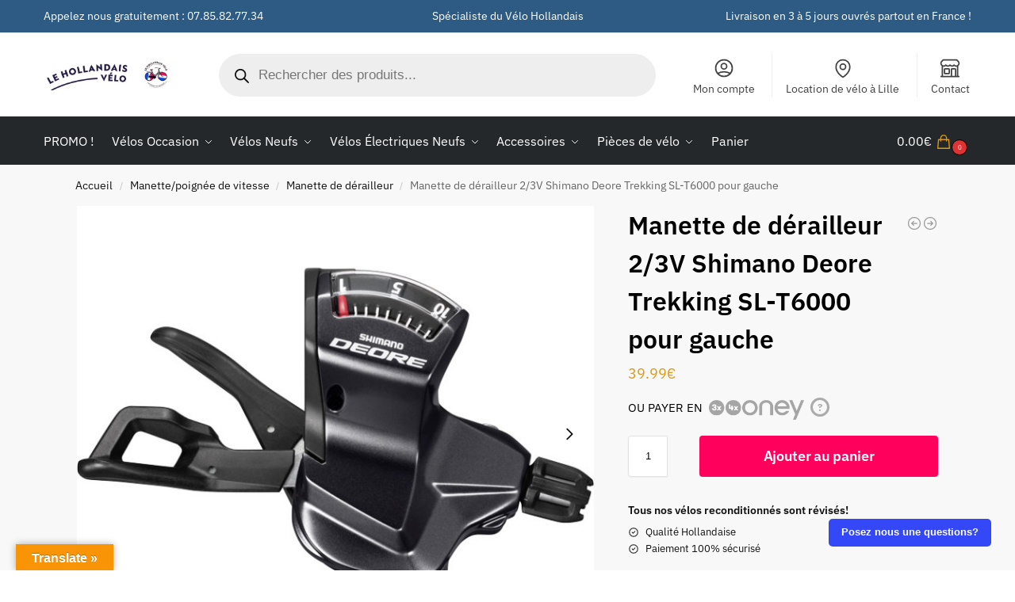

--- FILE ---
content_type: text/html; charset=UTF-8
request_url: https://lehollandaisvelo.fr/produit/manette-de-derailleur-2-3v-shimano-deore-trekking-sl-t6000-pour-gauche/
body_size: 56947
content:
<!doctype html>
<html lang="fr-FR">
<head><meta charset="UTF-8"><script>if(navigator.userAgent.match(/MSIE|Internet Explorer/i)||navigator.userAgent.match(/Trident\/7\..*?rv:11/i)){var href=document.location.href;if(!href.match(/[?&]nowprocket/)){if(href.indexOf("?")==-1){if(href.indexOf("#")==-1){document.location.href=href+"?nowprocket=1"}else{document.location.href=href.replace("#","?nowprocket=1#")}}else{if(href.indexOf("#")==-1){document.location.href=href+"&nowprocket=1"}else{document.location.href=href.replace("#","&nowprocket=1#")}}}}</script><script>(()=>{class RocketLazyLoadScripts{constructor(){this.v="2.0.4",this.userEvents=["keydown","keyup","mousedown","mouseup","mousemove","mouseover","mouseout","touchmove","touchstart","touchend","touchcancel","wheel","click","dblclick","input"],this.attributeEvents=["onblur","onclick","oncontextmenu","ondblclick","onfocus","onmousedown","onmouseenter","onmouseleave","onmousemove","onmouseout","onmouseover","onmouseup","onmousewheel","onscroll","onsubmit"]}async t(){this.i(),this.o(),/iP(ad|hone)/.test(navigator.userAgent)&&this.h(),this.u(),this.l(this),this.m(),this.k(this),this.p(this),this._(),await Promise.all([this.R(),this.L()]),this.lastBreath=Date.now(),this.S(this),this.P(),this.D(),this.O(),this.M(),await this.C(this.delayedScripts.normal),await this.C(this.delayedScripts.defer),await this.C(this.delayedScripts.async),await this.T(),await this.F(),await this.j(),await this.A(),window.dispatchEvent(new Event("rocket-allScriptsLoaded")),this.everythingLoaded=!0,this.lastTouchEnd&&await new Promise(t=>setTimeout(t,500-Date.now()+this.lastTouchEnd)),this.I(),this.H(),this.U(),this.W()}i(){this.CSPIssue=sessionStorage.getItem("rocketCSPIssue"),document.addEventListener("securitypolicyviolation",t=>{this.CSPIssue||"script-src-elem"!==t.violatedDirective||"data"!==t.blockedURI||(this.CSPIssue=!0,sessionStorage.setItem("rocketCSPIssue",!0))},{isRocket:!0})}o(){window.addEventListener("pageshow",t=>{this.persisted=t.persisted,this.realWindowLoadedFired=!0},{isRocket:!0}),window.addEventListener("pagehide",()=>{this.onFirstUserAction=null},{isRocket:!0})}h(){let t;function e(e){t=e}window.addEventListener("touchstart",e,{isRocket:!0}),window.addEventListener("touchend",function i(o){o.changedTouches[0]&&t.changedTouches[0]&&Math.abs(o.changedTouches[0].pageX-t.changedTouches[0].pageX)<10&&Math.abs(o.changedTouches[0].pageY-t.changedTouches[0].pageY)<10&&o.timeStamp-t.timeStamp<200&&(window.removeEventListener("touchstart",e,{isRocket:!0}),window.removeEventListener("touchend",i,{isRocket:!0}),"INPUT"===o.target.tagName&&"text"===o.target.type||(o.target.dispatchEvent(new TouchEvent("touchend",{target:o.target,bubbles:!0})),o.target.dispatchEvent(new MouseEvent("mouseover",{target:o.target,bubbles:!0})),o.target.dispatchEvent(new PointerEvent("click",{target:o.target,bubbles:!0,cancelable:!0,detail:1,clientX:o.changedTouches[0].clientX,clientY:o.changedTouches[0].clientY})),event.preventDefault()))},{isRocket:!0})}q(t){this.userActionTriggered||("mousemove"!==t.type||this.firstMousemoveIgnored?"keyup"===t.type||"mouseover"===t.type||"mouseout"===t.type||(this.userActionTriggered=!0,this.onFirstUserAction&&this.onFirstUserAction()):this.firstMousemoveIgnored=!0),"click"===t.type&&t.preventDefault(),t.stopPropagation(),t.stopImmediatePropagation(),"touchstart"===this.lastEvent&&"touchend"===t.type&&(this.lastTouchEnd=Date.now()),"click"===t.type&&(this.lastTouchEnd=0),this.lastEvent=t.type,t.composedPath&&t.composedPath()[0].getRootNode()instanceof ShadowRoot&&(t.rocketTarget=t.composedPath()[0]),this.savedUserEvents.push(t)}u(){this.savedUserEvents=[],this.userEventHandler=this.q.bind(this),this.userEvents.forEach(t=>window.addEventListener(t,this.userEventHandler,{passive:!1,isRocket:!0})),document.addEventListener("visibilitychange",this.userEventHandler,{isRocket:!0})}U(){this.userEvents.forEach(t=>window.removeEventListener(t,this.userEventHandler,{passive:!1,isRocket:!0})),document.removeEventListener("visibilitychange",this.userEventHandler,{isRocket:!0}),this.savedUserEvents.forEach(t=>{(t.rocketTarget||t.target).dispatchEvent(new window[t.constructor.name](t.type,t))})}m(){const t="return false",e=Array.from(this.attributeEvents,t=>"data-rocket-"+t),i="["+this.attributeEvents.join("],[")+"]",o="[data-rocket-"+this.attributeEvents.join("],[data-rocket-")+"]",s=(e,i,o)=>{o&&o!==t&&(e.setAttribute("data-rocket-"+i,o),e["rocket"+i]=new Function("event",o),e.setAttribute(i,t))};new MutationObserver(t=>{for(const n of t)"attributes"===n.type&&(n.attributeName.startsWith("data-rocket-")||this.everythingLoaded?n.attributeName.startsWith("data-rocket-")&&this.everythingLoaded&&this.N(n.target,n.attributeName.substring(12)):s(n.target,n.attributeName,n.target.getAttribute(n.attributeName))),"childList"===n.type&&n.addedNodes.forEach(t=>{if(t.nodeType===Node.ELEMENT_NODE)if(this.everythingLoaded)for(const i of[t,...t.querySelectorAll(o)])for(const t of i.getAttributeNames())e.includes(t)&&this.N(i,t.substring(12));else for(const e of[t,...t.querySelectorAll(i)])for(const t of e.getAttributeNames())this.attributeEvents.includes(t)&&s(e,t,e.getAttribute(t))})}).observe(document,{subtree:!0,childList:!0,attributeFilter:[...this.attributeEvents,...e]})}I(){this.attributeEvents.forEach(t=>{document.querySelectorAll("[data-rocket-"+t+"]").forEach(e=>{this.N(e,t)})})}N(t,e){const i=t.getAttribute("data-rocket-"+e);i&&(t.setAttribute(e,i),t.removeAttribute("data-rocket-"+e))}k(t){Object.defineProperty(HTMLElement.prototype,"onclick",{get(){return this.rocketonclick||null},set(e){this.rocketonclick=e,this.setAttribute(t.everythingLoaded?"onclick":"data-rocket-onclick","this.rocketonclick(event)")}})}S(t){function e(e,i){let o=e[i];e[i]=null,Object.defineProperty(e,i,{get:()=>o,set(s){t.everythingLoaded?o=s:e["rocket"+i]=o=s}})}e(document,"onreadystatechange"),e(window,"onload"),e(window,"onpageshow");try{Object.defineProperty(document,"readyState",{get:()=>t.rocketReadyState,set(e){t.rocketReadyState=e},configurable:!0}),document.readyState="loading"}catch(t){console.log("WPRocket DJE readyState conflict, bypassing")}}l(t){this.originalAddEventListener=EventTarget.prototype.addEventListener,this.originalRemoveEventListener=EventTarget.prototype.removeEventListener,this.savedEventListeners=[],EventTarget.prototype.addEventListener=function(e,i,o){o&&o.isRocket||!t.B(e,this)&&!t.userEvents.includes(e)||t.B(e,this)&&!t.userActionTriggered||e.startsWith("rocket-")||t.everythingLoaded?t.originalAddEventListener.call(this,e,i,o):(t.savedEventListeners.push({target:this,remove:!1,type:e,func:i,options:o}),"mouseenter"!==e&&"mouseleave"!==e||t.originalAddEventListener.call(this,e,t.savedUserEvents.push,o))},EventTarget.prototype.removeEventListener=function(e,i,o){o&&o.isRocket||!t.B(e,this)&&!t.userEvents.includes(e)||t.B(e,this)&&!t.userActionTriggered||e.startsWith("rocket-")||t.everythingLoaded?t.originalRemoveEventListener.call(this,e,i,o):t.savedEventListeners.push({target:this,remove:!0,type:e,func:i,options:o})}}J(t,e){this.savedEventListeners=this.savedEventListeners.filter(i=>{let o=i.type,s=i.target||window;return e!==o||t!==s||(this.B(o,s)&&(i.type="rocket-"+o),this.$(i),!1)})}H(){EventTarget.prototype.addEventListener=this.originalAddEventListener,EventTarget.prototype.removeEventListener=this.originalRemoveEventListener,this.savedEventListeners.forEach(t=>this.$(t))}$(t){t.remove?this.originalRemoveEventListener.call(t.target,t.type,t.func,t.options):this.originalAddEventListener.call(t.target,t.type,t.func,t.options)}p(t){let e;function i(e){return t.everythingLoaded?e:e.split(" ").map(t=>"load"===t||t.startsWith("load.")?"rocket-jquery-load":t).join(" ")}function o(o){function s(e){const s=o.fn[e];o.fn[e]=o.fn.init.prototype[e]=function(){return this[0]===window&&t.userActionTriggered&&("string"==typeof arguments[0]||arguments[0]instanceof String?arguments[0]=i(arguments[0]):"object"==typeof arguments[0]&&Object.keys(arguments[0]).forEach(t=>{const e=arguments[0][t];delete arguments[0][t],arguments[0][i(t)]=e})),s.apply(this,arguments),this}}if(o&&o.fn&&!t.allJQueries.includes(o)){const e={DOMContentLoaded:[],"rocket-DOMContentLoaded":[]};for(const t in e)document.addEventListener(t,()=>{e[t].forEach(t=>t())},{isRocket:!0});o.fn.ready=o.fn.init.prototype.ready=function(i){function s(){parseInt(o.fn.jquery)>2?setTimeout(()=>i.bind(document)(o)):i.bind(document)(o)}return"function"==typeof i&&(t.realDomReadyFired?!t.userActionTriggered||t.fauxDomReadyFired?s():e["rocket-DOMContentLoaded"].push(s):e.DOMContentLoaded.push(s)),o([])},s("on"),s("one"),s("off"),t.allJQueries.push(o)}e=o}t.allJQueries=[],o(window.jQuery),Object.defineProperty(window,"jQuery",{get:()=>e,set(t){o(t)}})}P(){const t=new Map;document.write=document.writeln=function(e){const i=document.currentScript,o=document.createRange(),s=i.parentElement;let n=t.get(i);void 0===n&&(n=i.nextSibling,t.set(i,n));const c=document.createDocumentFragment();o.setStart(c,0),c.appendChild(o.createContextualFragment(e)),s.insertBefore(c,n)}}async R(){return new Promise(t=>{this.userActionTriggered?t():this.onFirstUserAction=t})}async L(){return new Promise(t=>{document.addEventListener("DOMContentLoaded",()=>{this.realDomReadyFired=!0,t()},{isRocket:!0})})}async j(){return this.realWindowLoadedFired?Promise.resolve():new Promise(t=>{window.addEventListener("load",t,{isRocket:!0})})}M(){this.pendingScripts=[];this.scriptsMutationObserver=new MutationObserver(t=>{for(const e of t)e.addedNodes.forEach(t=>{"SCRIPT"!==t.tagName||t.noModule||t.isWPRocket||this.pendingScripts.push({script:t,promise:new Promise(e=>{const i=()=>{const i=this.pendingScripts.findIndex(e=>e.script===t);i>=0&&this.pendingScripts.splice(i,1),e()};t.addEventListener("load",i,{isRocket:!0}),t.addEventListener("error",i,{isRocket:!0}),setTimeout(i,1e3)})})})}),this.scriptsMutationObserver.observe(document,{childList:!0,subtree:!0})}async F(){await this.X(),this.pendingScripts.length?(await this.pendingScripts[0].promise,await this.F()):this.scriptsMutationObserver.disconnect()}D(){this.delayedScripts={normal:[],async:[],defer:[]},document.querySelectorAll("script[type$=rocketlazyloadscript]").forEach(t=>{t.hasAttribute("data-rocket-src")?t.hasAttribute("async")&&!1!==t.async?this.delayedScripts.async.push(t):t.hasAttribute("defer")&&!1!==t.defer||"module"===t.getAttribute("data-rocket-type")?this.delayedScripts.defer.push(t):this.delayedScripts.normal.push(t):this.delayedScripts.normal.push(t)})}async _(){await this.L();let t=[];document.querySelectorAll("script[type$=rocketlazyloadscript][data-rocket-src]").forEach(e=>{let i=e.getAttribute("data-rocket-src");if(i&&!i.startsWith("data:")){i.startsWith("//")&&(i=location.protocol+i);try{const o=new URL(i).origin;o!==location.origin&&t.push({src:o,crossOrigin:e.crossOrigin||"module"===e.getAttribute("data-rocket-type")})}catch(t){}}}),t=[...new Map(t.map(t=>[JSON.stringify(t),t])).values()],this.Y(t,"preconnect")}async G(t){if(await this.K(),!0!==t.noModule||!("noModule"in HTMLScriptElement.prototype))return new Promise(e=>{let i;function o(){(i||t).setAttribute("data-rocket-status","executed"),e()}try{if(navigator.userAgent.includes("Firefox/")||""===navigator.vendor||this.CSPIssue)i=document.createElement("script"),[...t.attributes].forEach(t=>{let e=t.nodeName;"type"!==e&&("data-rocket-type"===e&&(e="type"),"data-rocket-src"===e&&(e="src"),i.setAttribute(e,t.nodeValue))}),t.text&&(i.text=t.text),t.nonce&&(i.nonce=t.nonce),i.hasAttribute("src")?(i.addEventListener("load",o,{isRocket:!0}),i.addEventListener("error",()=>{i.setAttribute("data-rocket-status","failed-network"),e()},{isRocket:!0}),setTimeout(()=>{i.isConnected||e()},1)):(i.text=t.text,o()),i.isWPRocket=!0,t.parentNode.replaceChild(i,t);else{const i=t.getAttribute("data-rocket-type"),s=t.getAttribute("data-rocket-src");i?(t.type=i,t.removeAttribute("data-rocket-type")):t.removeAttribute("type"),t.addEventListener("load",o,{isRocket:!0}),t.addEventListener("error",i=>{this.CSPIssue&&i.target.src.startsWith("data:")?(console.log("WPRocket: CSP fallback activated"),t.removeAttribute("src"),this.G(t).then(e)):(t.setAttribute("data-rocket-status","failed-network"),e())},{isRocket:!0}),s?(t.fetchPriority="high",t.removeAttribute("data-rocket-src"),t.src=s):t.src="data:text/javascript;base64,"+window.btoa(unescape(encodeURIComponent(t.text)))}}catch(i){t.setAttribute("data-rocket-status","failed-transform"),e()}});t.setAttribute("data-rocket-status","skipped")}async C(t){const e=t.shift();return e?(e.isConnected&&await this.G(e),this.C(t)):Promise.resolve()}O(){this.Y([...this.delayedScripts.normal,...this.delayedScripts.defer,...this.delayedScripts.async],"preload")}Y(t,e){this.trash=this.trash||[];let i=!0;var o=document.createDocumentFragment();t.forEach(t=>{const s=t.getAttribute&&t.getAttribute("data-rocket-src")||t.src;if(s&&!s.startsWith("data:")){const n=document.createElement("link");n.href=s,n.rel=e,"preconnect"!==e&&(n.as="script",n.fetchPriority=i?"high":"low"),t.getAttribute&&"module"===t.getAttribute("data-rocket-type")&&(n.crossOrigin=!0),t.crossOrigin&&(n.crossOrigin=t.crossOrigin),t.integrity&&(n.integrity=t.integrity),t.nonce&&(n.nonce=t.nonce),o.appendChild(n),this.trash.push(n),i=!1}}),document.head.appendChild(o)}W(){this.trash.forEach(t=>t.remove())}async T(){try{document.readyState="interactive"}catch(t){}this.fauxDomReadyFired=!0;try{await this.K(),this.J(document,"readystatechange"),document.dispatchEvent(new Event("rocket-readystatechange")),await this.K(),document.rocketonreadystatechange&&document.rocketonreadystatechange(),await this.K(),this.J(document,"DOMContentLoaded"),document.dispatchEvent(new Event("rocket-DOMContentLoaded")),await this.K(),this.J(window,"DOMContentLoaded"),window.dispatchEvent(new Event("rocket-DOMContentLoaded"))}catch(t){console.error(t)}}async A(){try{document.readyState="complete"}catch(t){}try{await this.K(),this.J(document,"readystatechange"),document.dispatchEvent(new Event("rocket-readystatechange")),await this.K(),document.rocketonreadystatechange&&document.rocketonreadystatechange(),await this.K(),this.J(window,"load"),window.dispatchEvent(new Event("rocket-load")),await this.K(),window.rocketonload&&window.rocketonload(),await this.K(),this.allJQueries.forEach(t=>t(window).trigger("rocket-jquery-load")),await this.K(),this.J(window,"pageshow");const t=new Event("rocket-pageshow");t.persisted=this.persisted,window.dispatchEvent(t),await this.K(),window.rocketonpageshow&&window.rocketonpageshow({persisted:this.persisted})}catch(t){console.error(t)}}async K(){Date.now()-this.lastBreath>45&&(await this.X(),this.lastBreath=Date.now())}async X(){return document.hidden?new Promise(t=>setTimeout(t)):new Promise(t=>requestAnimationFrame(t))}B(t,e){return e===document&&"readystatechange"===t||(e===document&&"DOMContentLoaded"===t||(e===window&&"DOMContentLoaded"===t||(e===window&&"load"===t||e===window&&"pageshow"===t)))}static run(){(new RocketLazyLoadScripts).t()}}RocketLazyLoadScripts.run()})();</script>

<meta name="viewport" content="height=device-height, width=device-width, initial-scale=1">
<link rel="profile" href="https://gmpg.org/xfn/11">
<link rel="pingback" href="https://lehollandaisvelo.fr/xmlrpc.php">

<meta name='robots' content='index, follow, max-image-preview:large, max-snippet:-1, max-video-preview:-1' />

<!-- Google Tag Manager for WordPress by gtm4wp.com -->
<script data-cfasync="false" data-pagespeed-no-defer>
	var gtm4wp_datalayer_name = "dataLayer";
	var dataLayer = dataLayer || [];
	const gtm4wp_use_sku_instead = 0;
	const gtm4wp_currency = 'EUR';
	const gtm4wp_product_per_impression = 10;
	const gtm4wp_clear_ecommerce = true;
	const gtm4wp_datalayer_max_timeout = 2000;
</script>
<!-- End Google Tag Manager for WordPress by gtm4wp.com -->
	<!-- This site is optimized with the Yoast SEO plugin v26.8 - https://yoast.com/product/yoast-seo-wordpress/ -->
	<title>Manette de dérailleur 2/3V Shimano Deore Trekking SL-T6000 pour gauche - Le Hollandais Vélo</title>
	<link rel="canonical" href="https://lehollandaisvelo.fr/produit/manette-de-derailleur-2-3v-shimano-deore-trekking-sl-t6000-pour-gauche/" />
	<meta property="og:locale" content="fr_FR" />
	<meta property="og:type" content="article" />
	<meta property="og:title" content="Manette de dérailleur 2/3V Shimano Deore Trekking SL-T6000 pour gauche - Le Hollandais Vélo" />
	<meta property="og:url" content="https://lehollandaisvelo.fr/produit/manette-de-derailleur-2-3v-shimano-deore-trekking-sl-t6000-pour-gauche/" />
	<meta property="og:site_name" content="Le Hollandais Vélo" />
	<meta property="article:publisher" content="https://www.facebook.com/lehollandaisvelo" />
	<meta property="article:modified_time" content="2023-04-04T21:50:28+00:00" />
	<meta property="og:image" content="https://lehollandaisvelo.fr/wp-content/uploads/2023/03/331119.jpg" />
	<meta property="og:image:width" content="680" />
	<meta property="og:image:height" content="600" />
	<meta property="og:image:type" content="image/jpeg" />
	<meta name="twitter:card" content="summary_large_image" />
	<script type="application/ld+json" class="yoast-schema-graph">{"@context":"https://schema.org","@graph":[{"@type":"WebPage","@id":"https://lehollandaisvelo.fr/produit/manette-de-derailleur-2-3v-shimano-deore-trekking-sl-t6000-pour-gauche/","url":"https://lehollandaisvelo.fr/produit/manette-de-derailleur-2-3v-shimano-deore-trekking-sl-t6000-pour-gauche/","name":"Manette de dérailleur 2/3V Shimano Deore Trekking SL-T6000 pour gauche - Le Hollandais Vélo","isPartOf":{"@id":"https://lehollandaisvelo.fr/#website"},"primaryImageOfPage":{"@id":"https://lehollandaisvelo.fr/produit/manette-de-derailleur-2-3v-shimano-deore-trekking-sl-t6000-pour-gauche/#primaryimage"},"image":{"@id":"https://lehollandaisvelo.fr/produit/manette-de-derailleur-2-3v-shimano-deore-trekking-sl-t6000-pour-gauche/#primaryimage"},"thumbnailUrl":"https://lehollandaisvelo.fr/wp-content/uploads/2023/03/331119.jpg","datePublished":"2023-03-23T08:53:37+00:00","dateModified":"2023-04-04T21:50:28+00:00","breadcrumb":{"@id":"https://lehollandaisvelo.fr/produit/manette-de-derailleur-2-3v-shimano-deore-trekking-sl-t6000-pour-gauche/#breadcrumb"},"inLanguage":"fr-FR","potentialAction":[{"@type":"ReadAction","target":["https://lehollandaisvelo.fr/produit/manette-de-derailleur-2-3v-shimano-deore-trekking-sl-t6000-pour-gauche/"]}]},{"@type":"ImageObject","inLanguage":"fr-FR","@id":"https://lehollandaisvelo.fr/produit/manette-de-derailleur-2-3v-shimano-deore-trekking-sl-t6000-pour-gauche/#primaryimage","url":"https://lehollandaisvelo.fr/wp-content/uploads/2023/03/331119.jpg","contentUrl":"https://lehollandaisvelo.fr/wp-content/uploads/2023/03/331119.jpg"},{"@type":"BreadcrumbList","@id":"https://lehollandaisvelo.fr/produit/manette-de-derailleur-2-3v-shimano-deore-trekking-sl-t6000-pour-gauche/#breadcrumb","itemListElement":[{"@type":"ListItem","position":1,"name":"Accueil","item":"https://lehollandaisvelo.fr/"},{"@type":"ListItem","position":2,"name":"Boutique","item":"https://lehollandaisvelo.fr/boutique/"},{"@type":"ListItem","position":3,"name":"Manette de dérailleur 2/3V Shimano Deore Trekking SL-T6000 pour gauche"}]},{"@type":"WebSite","@id":"https://lehollandaisvelo.fr/#website","url":"https://lehollandaisvelo.fr/","name":"Le Hollandais Vélo","description":"L&#039;authentique vélo hollandais","publisher":{"@id":"https://lehollandaisvelo.fr/#organization"},"potentialAction":[{"@type":"SearchAction","target":{"@type":"EntryPoint","urlTemplate":"https://lehollandaisvelo.fr/?s={search_term_string}"},"query-input":{"@type":"PropertyValueSpecification","valueRequired":true,"valueName":"search_term_string"}}],"inLanguage":"fr-FR"},{"@type":"Organization","@id":"https://lehollandaisvelo.fr/#organization","name":"Le Hollandais Vélo","url":"https://lehollandaisvelo.fr/","logo":{"@type":"ImageObject","inLanguage":"fr-FR","@id":"https://lehollandaisvelo.fr/#/schema/logo/image/","url":"https://lehollandaisvelo.fr/wp-content/uploads/2023/04/Logo-1-scaled.jpg","contentUrl":"https://lehollandaisvelo.fr/wp-content/uploads/2023/04/Logo-1-scaled.jpg","width":2560,"height":2560,"caption":"Le Hollandais Vélo"},"image":{"@id":"https://lehollandaisvelo.fr/#/schema/logo/image/"},"sameAs":["https://www.facebook.com/lehollandaisvelo"]}]}</script>
	<!-- / Yoast SEO plugin. -->


<link rel='dns-prefetch' href='//translate.google.com' />
<link rel='dns-prefetch' href='//client.crisp.chat' />
<link rel='dns-prefetch' href='//www.googletagmanager.com' />

<link rel="alternate" type="application/rss+xml" title="Le Hollandais Vélo &raquo; Flux" href="https://lehollandaisvelo.fr/feed/" />
<link rel="alternate" type="application/rss+xml" title="Le Hollandais Vélo &raquo; Flux des commentaires" href="https://lehollandaisvelo.fr/comments/feed/" />
<link rel="alternate" title="oEmbed (JSON)" type="application/json+oembed" href="https://lehollandaisvelo.fr/wp-json/oembed/1.0/embed?url=https%3A%2F%2Flehollandaisvelo.fr%2Fproduit%2Fmanette-de-derailleur-2-3v-shimano-deore-trekking-sl-t6000-pour-gauche%2F" />
<link rel="alternate" title="oEmbed (XML)" type="text/xml+oembed" href="https://lehollandaisvelo.fr/wp-json/oembed/1.0/embed?url=https%3A%2F%2Flehollandaisvelo.fr%2Fproduit%2Fmanette-de-derailleur-2-3v-shimano-deore-trekking-sl-t6000-pour-gauche%2F&#038;format=xml" />
<style id='wp-img-auto-sizes-contain-inline-css' type='text/css'>
img:is([sizes=auto i],[sizes^="auto," i]){contain-intrinsic-size:3000px 1500px}
/*# sourceURL=wp-img-auto-sizes-contain-inline-css */
</style>
<style id='wp-emoji-styles-inline-css' type='text/css'>

	img.wp-smiley, img.emoji {
		display: inline !important;
		border: none !important;
		box-shadow: none !important;
		height: 1em !important;
		width: 1em !important;
		margin: 0 0.07em !important;
		vertical-align: -0.1em !important;
		background: none !important;
		padding: 0 !important;
	}
/*# sourceURL=wp-emoji-styles-inline-css */
</style>
<link rel='stylesheet' id='wp-block-library-css' href='https://lehollandaisvelo.fr/wp-includes/css/dist/block-library/style.min.css?ver=6.9' type='text/css' media='all' />
<link data-minify="1" rel='stylesheet' id='wc-blocks-style-css' href='https://lehollandaisvelo.fr/wp-content/cache/min/1/wp-content/plugins/woocommerce/assets/client/blocks/wc-blocks.css?ver=1765992300' type='text/css' media='all' />
<style id='global-styles-inline-css' type='text/css'>
:root{--wp--preset--aspect-ratio--square: 1;--wp--preset--aspect-ratio--4-3: 4/3;--wp--preset--aspect-ratio--3-4: 3/4;--wp--preset--aspect-ratio--3-2: 3/2;--wp--preset--aspect-ratio--2-3: 2/3;--wp--preset--aspect-ratio--16-9: 16/9;--wp--preset--aspect-ratio--9-16: 9/16;--wp--preset--color--black: #000000;--wp--preset--color--cyan-bluish-gray: #abb8c3;--wp--preset--color--white: #ffffff;--wp--preset--color--pale-pink: #f78da7;--wp--preset--color--vivid-red: #cf2e2e;--wp--preset--color--luminous-vivid-orange: #ff6900;--wp--preset--color--luminous-vivid-amber: #fcb900;--wp--preset--color--light-green-cyan: #7bdcb5;--wp--preset--color--vivid-green-cyan: #00d084;--wp--preset--color--pale-cyan-blue: #8ed1fc;--wp--preset--color--vivid-cyan-blue: #0693e3;--wp--preset--color--vivid-purple: #9b51e0;--wp--preset--gradient--vivid-cyan-blue-to-vivid-purple: linear-gradient(135deg,rgb(6,147,227) 0%,rgb(155,81,224) 100%);--wp--preset--gradient--light-green-cyan-to-vivid-green-cyan: linear-gradient(135deg,rgb(122,220,180) 0%,rgb(0,208,130) 100%);--wp--preset--gradient--luminous-vivid-amber-to-luminous-vivid-orange: linear-gradient(135deg,rgb(252,185,0) 0%,rgb(255,105,0) 100%);--wp--preset--gradient--luminous-vivid-orange-to-vivid-red: linear-gradient(135deg,rgb(255,105,0) 0%,rgb(207,46,46) 100%);--wp--preset--gradient--very-light-gray-to-cyan-bluish-gray: linear-gradient(135deg,rgb(238,238,238) 0%,rgb(169,184,195) 100%);--wp--preset--gradient--cool-to-warm-spectrum: linear-gradient(135deg,rgb(74,234,220) 0%,rgb(151,120,209) 20%,rgb(207,42,186) 40%,rgb(238,44,130) 60%,rgb(251,105,98) 80%,rgb(254,248,76) 100%);--wp--preset--gradient--blush-light-purple: linear-gradient(135deg,rgb(255,206,236) 0%,rgb(152,150,240) 100%);--wp--preset--gradient--blush-bordeaux: linear-gradient(135deg,rgb(254,205,165) 0%,rgb(254,45,45) 50%,rgb(107,0,62) 100%);--wp--preset--gradient--luminous-dusk: linear-gradient(135deg,rgb(255,203,112) 0%,rgb(199,81,192) 50%,rgb(65,88,208) 100%);--wp--preset--gradient--pale-ocean: linear-gradient(135deg,rgb(255,245,203) 0%,rgb(182,227,212) 50%,rgb(51,167,181) 100%);--wp--preset--gradient--electric-grass: linear-gradient(135deg,rgb(202,248,128) 0%,rgb(113,206,126) 100%);--wp--preset--gradient--midnight: linear-gradient(135deg,rgb(2,3,129) 0%,rgb(40,116,252) 100%);--wp--preset--font-size--small: clamp(1rem, 1rem + ((1vw - 0.2rem) * 0.368), 1.2rem);--wp--preset--font-size--medium: clamp(1rem, 1rem + ((1vw - 0.2rem) * 0.92), 1.5rem);--wp--preset--font-size--large: clamp(1.5rem, 1.5rem + ((1vw - 0.2rem) * 0.92), 2rem);--wp--preset--font-size--x-large: clamp(1.5rem, 1.5rem + ((1vw - 0.2rem) * 1.379), 2.25rem);--wp--preset--font-size--x-small: 0.85rem;--wp--preset--font-size--base: clamp(1rem, 1rem + ((1vw - 0.2rem) * 0.46), 1.25rem);--wp--preset--font-size--xx-large: clamp(2rem, 2rem + ((1vw - 0.2rem) * 1.839), 3rem);--wp--preset--font-size--xxx-large: clamp(2.25rem, 2.25rem + ((1vw - 0.2rem) * 3.218), 4rem);--wp--preset--spacing--20: 0.44rem;--wp--preset--spacing--30: 0.67rem;--wp--preset--spacing--40: 1rem;--wp--preset--spacing--50: 1.5rem;--wp--preset--spacing--60: 2.25rem;--wp--preset--spacing--70: 3.38rem;--wp--preset--spacing--80: 5.06rem;--wp--preset--spacing--small: clamp(.25rem, 2.5vw, 0.75rem);--wp--preset--spacing--medium: clamp(1rem, 4vw, 2rem);--wp--preset--spacing--large: clamp(1.25rem, 6vw, 3rem);--wp--preset--spacing--x-large: clamp(3rem, 7vw, 5rem);--wp--preset--spacing--xx-large: clamp(4rem, 9vw, 7rem);--wp--preset--spacing--xxx-large: clamp(5rem, 12vw, 9rem);--wp--preset--spacing--xxxx-large: clamp(6rem, 14vw, 13rem);--wp--preset--shadow--natural: 6px 6px 9px rgba(0, 0, 0, 0.2);--wp--preset--shadow--deep: 12px 12px 50px rgba(0, 0, 0, 0.4);--wp--preset--shadow--sharp: 6px 6px 0px rgba(0, 0, 0, 0.2);--wp--preset--shadow--outlined: 6px 6px 0px -3px rgb(255, 255, 255), 6px 6px rgb(0, 0, 0);--wp--preset--shadow--crisp: 6px 6px 0px rgb(0, 0, 0);--wp--custom--line-height--none: 1;--wp--custom--line-height--tight: 1.1;--wp--custom--line-height--snug: 1.2;--wp--custom--line-height--normal: 1.5;--wp--custom--line-height--relaxed: 1.625;--wp--custom--line-height--loose: 2;--wp--custom--line-height--body: 1.618;}:root { --wp--style--global--content-size: 900px;--wp--style--global--wide-size: 1190px; }:where(body) { margin: 0; }.wp-site-blocks { padding-top: var(--wp--style--root--padding-top); padding-bottom: var(--wp--style--root--padding-bottom); }.has-global-padding { padding-right: var(--wp--style--root--padding-right); padding-left: var(--wp--style--root--padding-left); }.has-global-padding > .alignfull { margin-right: calc(var(--wp--style--root--padding-right) * -1); margin-left: calc(var(--wp--style--root--padding-left) * -1); }.has-global-padding :where(:not(.alignfull.is-layout-flow) > .has-global-padding:not(.wp-block-block, .alignfull)) { padding-right: 0; padding-left: 0; }.has-global-padding :where(:not(.alignfull.is-layout-flow) > .has-global-padding:not(.wp-block-block, .alignfull)) > .alignfull { margin-left: 0; margin-right: 0; }.wp-site-blocks > .alignleft { float: left; margin-right: 2em; }.wp-site-blocks > .alignright { float: right; margin-left: 2em; }.wp-site-blocks > .aligncenter { justify-content: center; margin-left: auto; margin-right: auto; }:where(.wp-site-blocks) > * { margin-block-start: var(--wp--preset--spacing--medium); margin-block-end: 0; }:where(.wp-site-blocks) > :first-child { margin-block-start: 0; }:where(.wp-site-blocks) > :last-child { margin-block-end: 0; }:root { --wp--style--block-gap: var(--wp--preset--spacing--medium); }:root :where(.is-layout-flow) > :first-child{margin-block-start: 0;}:root :where(.is-layout-flow) > :last-child{margin-block-end: 0;}:root :where(.is-layout-flow) > *{margin-block-start: var(--wp--preset--spacing--medium);margin-block-end: 0;}:root :where(.is-layout-constrained) > :first-child{margin-block-start: 0;}:root :where(.is-layout-constrained) > :last-child{margin-block-end: 0;}:root :where(.is-layout-constrained) > *{margin-block-start: var(--wp--preset--spacing--medium);margin-block-end: 0;}:root :where(.is-layout-flex){gap: var(--wp--preset--spacing--medium);}:root :where(.is-layout-grid){gap: var(--wp--preset--spacing--medium);}.is-layout-flow > .alignleft{float: left;margin-inline-start: 0;margin-inline-end: 2em;}.is-layout-flow > .alignright{float: right;margin-inline-start: 2em;margin-inline-end: 0;}.is-layout-flow > .aligncenter{margin-left: auto !important;margin-right: auto !important;}.is-layout-constrained > .alignleft{float: left;margin-inline-start: 0;margin-inline-end: 2em;}.is-layout-constrained > .alignright{float: right;margin-inline-start: 2em;margin-inline-end: 0;}.is-layout-constrained > .aligncenter{margin-left: auto !important;margin-right: auto !important;}.is-layout-constrained > :where(:not(.alignleft):not(.alignright):not(.alignfull)){max-width: var(--wp--style--global--content-size);margin-left: auto !important;margin-right: auto !important;}.is-layout-constrained > .alignwide{max-width: var(--wp--style--global--wide-size);}body .is-layout-flex{display: flex;}.is-layout-flex{flex-wrap: wrap;align-items: center;}.is-layout-flex > :is(*, div){margin: 0;}body .is-layout-grid{display: grid;}.is-layout-grid > :is(*, div){margin: 0;}body{font-family: var(--wp--preset--font-family--primary);--wp--style--root--padding-top: 0;--wp--style--root--padding-right: var(--wp--preset--spacing--medium);--wp--style--root--padding-bottom: 0;--wp--style--root--padding-left: var(--wp--preset--spacing--medium);}a:where(:not(.wp-element-button)){text-decoration: false;}:root :where(.wp-element-button, .wp-block-button__link){background-color: #32373c;border-width: 0;color: #fff;font-family: inherit;font-size: inherit;font-style: inherit;font-weight: inherit;letter-spacing: inherit;line-height: inherit;padding-top: calc(0.667em + 2px);padding-right: calc(1.333em + 2px);padding-bottom: calc(0.667em + 2px);padding-left: calc(1.333em + 2px);text-decoration: none;text-transform: inherit;}.has-black-color{color: var(--wp--preset--color--black) !important;}.has-cyan-bluish-gray-color{color: var(--wp--preset--color--cyan-bluish-gray) !important;}.has-white-color{color: var(--wp--preset--color--white) !important;}.has-pale-pink-color{color: var(--wp--preset--color--pale-pink) !important;}.has-vivid-red-color{color: var(--wp--preset--color--vivid-red) !important;}.has-luminous-vivid-orange-color{color: var(--wp--preset--color--luminous-vivid-orange) !important;}.has-luminous-vivid-amber-color{color: var(--wp--preset--color--luminous-vivid-amber) !important;}.has-light-green-cyan-color{color: var(--wp--preset--color--light-green-cyan) !important;}.has-vivid-green-cyan-color{color: var(--wp--preset--color--vivid-green-cyan) !important;}.has-pale-cyan-blue-color{color: var(--wp--preset--color--pale-cyan-blue) !important;}.has-vivid-cyan-blue-color{color: var(--wp--preset--color--vivid-cyan-blue) !important;}.has-vivid-purple-color{color: var(--wp--preset--color--vivid-purple) !important;}.has-black-background-color{background-color: var(--wp--preset--color--black) !important;}.has-cyan-bluish-gray-background-color{background-color: var(--wp--preset--color--cyan-bluish-gray) !important;}.has-white-background-color{background-color: var(--wp--preset--color--white) !important;}.has-pale-pink-background-color{background-color: var(--wp--preset--color--pale-pink) !important;}.has-vivid-red-background-color{background-color: var(--wp--preset--color--vivid-red) !important;}.has-luminous-vivid-orange-background-color{background-color: var(--wp--preset--color--luminous-vivid-orange) !important;}.has-luminous-vivid-amber-background-color{background-color: var(--wp--preset--color--luminous-vivid-amber) !important;}.has-light-green-cyan-background-color{background-color: var(--wp--preset--color--light-green-cyan) !important;}.has-vivid-green-cyan-background-color{background-color: var(--wp--preset--color--vivid-green-cyan) !important;}.has-pale-cyan-blue-background-color{background-color: var(--wp--preset--color--pale-cyan-blue) !important;}.has-vivid-cyan-blue-background-color{background-color: var(--wp--preset--color--vivid-cyan-blue) !important;}.has-vivid-purple-background-color{background-color: var(--wp--preset--color--vivid-purple) !important;}.has-black-border-color{border-color: var(--wp--preset--color--black) !important;}.has-cyan-bluish-gray-border-color{border-color: var(--wp--preset--color--cyan-bluish-gray) !important;}.has-white-border-color{border-color: var(--wp--preset--color--white) !important;}.has-pale-pink-border-color{border-color: var(--wp--preset--color--pale-pink) !important;}.has-vivid-red-border-color{border-color: var(--wp--preset--color--vivid-red) !important;}.has-luminous-vivid-orange-border-color{border-color: var(--wp--preset--color--luminous-vivid-orange) !important;}.has-luminous-vivid-amber-border-color{border-color: var(--wp--preset--color--luminous-vivid-amber) !important;}.has-light-green-cyan-border-color{border-color: var(--wp--preset--color--light-green-cyan) !important;}.has-vivid-green-cyan-border-color{border-color: var(--wp--preset--color--vivid-green-cyan) !important;}.has-pale-cyan-blue-border-color{border-color: var(--wp--preset--color--pale-cyan-blue) !important;}.has-vivid-cyan-blue-border-color{border-color: var(--wp--preset--color--vivid-cyan-blue) !important;}.has-vivid-purple-border-color{border-color: var(--wp--preset--color--vivid-purple) !important;}.has-vivid-cyan-blue-to-vivid-purple-gradient-background{background: var(--wp--preset--gradient--vivid-cyan-blue-to-vivid-purple) !important;}.has-light-green-cyan-to-vivid-green-cyan-gradient-background{background: var(--wp--preset--gradient--light-green-cyan-to-vivid-green-cyan) !important;}.has-luminous-vivid-amber-to-luminous-vivid-orange-gradient-background{background: var(--wp--preset--gradient--luminous-vivid-amber-to-luminous-vivid-orange) !important;}.has-luminous-vivid-orange-to-vivid-red-gradient-background{background: var(--wp--preset--gradient--luminous-vivid-orange-to-vivid-red) !important;}.has-very-light-gray-to-cyan-bluish-gray-gradient-background{background: var(--wp--preset--gradient--very-light-gray-to-cyan-bluish-gray) !important;}.has-cool-to-warm-spectrum-gradient-background{background: var(--wp--preset--gradient--cool-to-warm-spectrum) !important;}.has-blush-light-purple-gradient-background{background: var(--wp--preset--gradient--blush-light-purple) !important;}.has-blush-bordeaux-gradient-background{background: var(--wp--preset--gradient--blush-bordeaux) !important;}.has-luminous-dusk-gradient-background{background: var(--wp--preset--gradient--luminous-dusk) !important;}.has-pale-ocean-gradient-background{background: var(--wp--preset--gradient--pale-ocean) !important;}.has-electric-grass-gradient-background{background: var(--wp--preset--gradient--electric-grass) !important;}.has-midnight-gradient-background{background: var(--wp--preset--gradient--midnight) !important;}.has-small-font-size{font-size: var(--wp--preset--font-size--small) !important;}.has-medium-font-size{font-size: var(--wp--preset--font-size--medium) !important;}.has-large-font-size{font-size: var(--wp--preset--font-size--large) !important;}.has-x-large-font-size{font-size: var(--wp--preset--font-size--x-large) !important;}.has-x-small-font-size{font-size: var(--wp--preset--font-size--x-small) !important;}.has-base-font-size{font-size: var(--wp--preset--font-size--base) !important;}.has-xx-large-font-size{font-size: var(--wp--preset--font-size--xx-large) !important;}.has-xxx-large-font-size{font-size: var(--wp--preset--font-size--xxx-large) !important;}
/*# sourceURL=global-styles-inline-css */
</style>

<link data-minify="1" rel='stylesheet' id='commercekit-attribute-swatches-css-css' href='https://lehollandaisvelo.fr/wp-content/cache/min/1/wp-content/plugins/commercegurus-commercekit/assets/css/commercegurus-attribute-swatches.css?ver=1765992300' type='text/css' media='all' />
<link data-minify="1" rel='stylesheet' id='commercekit-attribute-swatches-plp-css-css' href='https://lehollandaisvelo.fr/wp-content/cache/min/1/wp-content/plugins/commercegurus-commercekit/assets/css/commercegurus-attribute-swatches-plp.css?ver=1765992300' type='text/css' media='all' />
<link data-minify="1" rel='stylesheet' id='commercekit-as-tooltip-css-css' href='https://lehollandaisvelo.fr/wp-content/cache/min/1/wp-content/plugins/commercegurus-commercekit/assets/css/commercegurus-as-tooltip.css?ver=1765992300' type='text/css' media='all' />
<link data-minify="1" rel='stylesheet' id='google-language-translator-css' href='https://lehollandaisvelo.fr/wp-content/cache/min/1/wp-content/plugins/google-language-translator/css/style.css?ver=1765992300' type='text/css' media='' />
<link data-minify="1" rel='stylesheet' id='glt-toolbar-styles-css' href='https://lehollandaisvelo.fr/wp-content/cache/min/1/wp-content/plugins/google-language-translator/css/toolbar.css?ver=1765992300' type='text/css' media='' />
<link data-minify="1" rel='stylesheet' id='advanced-flat-rate-shipping-for-woocommerce-css' href='https://lehollandaisvelo.fr/wp-content/cache/min/1/wp-content/plugins/woo-extra-flat-rate/public/css/advanced-flat-rate-shipping-for-woocommerce-public.css?ver=1765992300' type='text/css' media='all' />
<link data-minify="1" rel='stylesheet' id='font-awesome-min-css' href='https://lehollandaisvelo.fr/wp-content/cache/min/1/wp-content/plugins/woo-extra-flat-rate/public/css/font-awesome.min.css?ver=1765992300' type='text/css' media='all' />
<style id='woocommerce-inline-inline-css' type='text/css'>
.woocommerce form .form-row .required { visibility: visible; }
/*# sourceURL=woocommerce-inline-inline-css */
</style>
<link rel='stylesheet' id='cmplz-general-css' href='https://lehollandaisvelo.fr/wp-content/plugins/complianz-gdpr-premium/assets/css/cookieblocker.min.css?ver=1761960581' type='text/css' media='all' />
<link rel='stylesheet' id='eae-css-css' href='https://lehollandaisvelo.fr/wp-content/plugins/addon-elements-for-elementor-page-builder/assets/css/eae.min.css?ver=1.14.1' type='text/css' media='all' />
<link data-minify="1" rel='stylesheet' id='eae-peel-css-css' href='https://lehollandaisvelo.fr/wp-content/cache/min/1/wp-content/plugins/addon-elements-for-elementor-page-builder/assets/lib/peel/peel.css?ver=1765992300' type='text/css' media='all' />
<link rel='stylesheet' id='font-awesome-4-shim-css' href='https://lehollandaisvelo.fr/wp-content/plugins/elementor/assets/lib/font-awesome/css/v4-shims.min.css?ver=1.0' type='text/css' media='all' />
<link data-minify="1" rel='stylesheet' id='font-awesome-5-all-css' href='https://lehollandaisvelo.fr/wp-content/cache/min/1/wp-content/plugins/elementor/assets/lib/font-awesome/css/all.min.css?ver=1765992300' type='text/css' media='all' />
<link rel='stylesheet' id='vegas-css-css' href='https://lehollandaisvelo.fr/wp-content/plugins/addon-elements-for-elementor-page-builder/assets/lib/vegas/vegas.min.css?ver=2.4.0' type='text/css' media='all' />
<link data-minify="1" rel='stylesheet' id='commercegurus-swiperjscss-css' href='https://lehollandaisvelo.fr/wp-content/cache/min/1/wp-content/plugins/commercegurus-commercekit/assets/css/swiper-bundle.min.css?ver=1765992300' type='text/css' media='all' />
<link rel='stylesheet' id='commercegurus-photoswipe-css' href='https://lehollandaisvelo.fr/wp-content/plugins/commercegurus-commercekit/assets/css/photoswipe.min.css?ver=2.2.2' type='text/css' media='all' />
<link rel='stylesheet' id='commercegurus-photoswipe-skin-css' href='https://lehollandaisvelo.fr/wp-content/plugins/commercegurus-commercekit/assets/css/default-skin.min.css?ver=2.2.2' type='text/css' media='all' />
<link rel='stylesheet' id='dgwt-wcas-style-css' href='https://lehollandaisvelo.fr/wp-content/plugins/ajax-search-for-woocommerce/assets/css/style.min.css?ver=1.31.0' type='text/css' media='all' />
<link rel='stylesheet' id='shoptimizer-main-min-css' href='https://lehollandaisvelo.fr/wp-content/themes/shoptimizer/assets/css/main/main.min.css?ver=2.9.1' type='text/css' media='all' />
<link rel='stylesheet' id='shoptimizer-modal-min-css' href='https://lehollandaisvelo.fr/wp-content/themes/shoptimizer/assets/css/main/modal.min.css?ver=2.9.1' type='text/css' media='all' />
<link rel='stylesheet' id='shoptimizer-product-min-css' href='https://lehollandaisvelo.fr/wp-content/themes/shoptimizer/assets/css/main/product.min.css?ver=2.9.1' type='text/css' media='all' />
<link rel='stylesheet' id='shoptimizer-blocks-min-css' href='https://lehollandaisvelo.fr/wp-content/themes/shoptimizer/assets/css/main/blocks.min.css?ver=2.9.1' type='text/css' media='all' />
<link data-minify="1" rel='stylesheet' id='shoptimizer-reduced-motion-css' href='https://lehollandaisvelo.fr/wp-content/cache/min/1/wp-content/themes/shoptimizer/assets/css/components/accessibility/reduced-motion.css?ver=1765992300' type='text/css' media='all' />
<link data-minify="1" rel='stylesheet' id='shoptimizer-elementor-pro-css' href='https://lehollandaisvelo.fr/wp-content/cache/min/1/wp-content/themes/shoptimizer/inc/compatibility/elementor-pro/elementor-pro.css?ver=1765992300' type='text/css' media='all' />
<script type="text/template" id="tmpl-variation-template">
	<div class="woocommerce-variation-description">{{{ data.variation.variation_description }}}</div>
	<div class="woocommerce-variation-price">{{{ data.variation.price_html }}}</div>
	<div class="woocommerce-variation-availability">{{{ data.variation.availability_html }}}</div>
</script>
<script type="text/template" id="tmpl-unavailable-variation-template">
	<p role="alert">Désolé, ce produit n&rsquo;est pas disponible. Veuillez choisir une combinaison différente.</p>
</script>
<script type="text/javascript" src="https://lehollandaisvelo.fr/wp-includes/js/jquery/jquery.min.js?ver=3.7.1" id="jquery-core-js"></script>
<script type="text/javascript" src="https://lehollandaisvelo.fr/wp-includes/js/jquery/jquery-migrate.min.js?ver=3.4.1" id="jquery-migrate-js"></script>
<script type="rocketlazyloadscript" data-rocket-type="text/javascript" data-rocket-src="https://lehollandaisvelo.fr/wp-includes/js/underscore.min.js?ver=1.13.7" id="underscore-js" data-rocket-defer defer></script>
<script type="text/javascript" id="wp-util-js-extra">
/* <![CDATA[ */
var _wpUtilSettings = {"ajax":{"url":"/wp-admin/admin-ajax.php"}};
//# sourceURL=wp-util-js-extra
/* ]]> */
</script>
<script type="rocketlazyloadscript" data-rocket-type="text/javascript" data-rocket-src="https://lehollandaisvelo.fr/wp-includes/js/wp-util.min.js?ver=6.9" id="wp-util-js" data-rocket-defer defer></script>
<script type="text/javascript" src="https://lehollandaisvelo.fr/wp-content/plugins/woocommerce/assets/js/jquery-blockui/jquery.blockUI.min.js?ver=2.7.0-wc.10.4.3" id="wc-jquery-blockui-js" data-wp-strategy="defer" data-rocket-defer defer></script>
<script type="rocketlazyloadscript" data-minify="1" data-rocket-type="text/javascript" data-rocket-src="https://lehollandaisvelo.fr/wp-content/cache/min/1/wp-content/plugins/woo-extra-flat-rate/public/js/advanced-flat-rate-shipping-for-woocommerce-public.js?ver=1765992300" id="advanced-flat-rate-shipping-for-woocommerce-js" data-rocket-defer defer></script>
<script type="text/javascript" id="wc-add-to-cart-js-extra">
/* <![CDATA[ */
var wc_add_to_cart_params = {"ajax_url":"/wp-admin/admin-ajax.php","wc_ajax_url":"/?wc-ajax=%%endpoint%%","i18n_view_cart":"Voir le panier","cart_url":"https://lehollandaisvelo.fr/panier/","is_cart":"","cart_redirect_after_add":"no"};
//# sourceURL=wc-add-to-cart-js-extra
/* ]]> */
</script>
<script type="rocketlazyloadscript" data-rocket-type="text/javascript" data-rocket-src="https://lehollandaisvelo.fr/wp-content/plugins/woocommerce/assets/js/frontend/add-to-cart.min.js?ver=10.4.3" id="wc-add-to-cart-js" defer="defer" data-wp-strategy="defer"></script>
<script type="text/javascript" id="wc-single-product-js-extra">
/* <![CDATA[ */
var wc_single_product_params = {"i18n_required_rating_text":"Veuillez s\u00e9lectionner une note","i18n_rating_options":["1\u00a0\u00e9toile sur 5","2\u00a0\u00e9toiles sur 5","3\u00a0\u00e9toiles sur 5","4\u00a0\u00e9toiles sur 5","5\u00a0\u00e9toiles sur 5"],"i18n_product_gallery_trigger_text":"Voir la galerie d\u2019images en plein \u00e9cran","review_rating_required":"yes","flexslider":{"rtl":false,"animation":"slide","smoothHeight":true,"directionNav":true,"controlNav":"thumbnails","slideshow":false,"animationSpeed":500,"animationLoop":false,"allowOneSlide":false},"zoom_enabled":"","zoom_options":[],"photoswipe_enabled":"","photoswipe_options":{"shareEl":false,"closeOnScroll":false,"history":false,"hideAnimationDuration":0,"showAnimationDuration":0},"flexslider_enabled":""};
//# sourceURL=wc-single-product-js-extra
/* ]]> */
</script>
<script type="text/javascript" src="https://lehollandaisvelo.fr/wp-content/plugins/woocommerce/assets/js/frontend/single-product.min.js?ver=10.4.3" id="wc-single-product-js" defer="defer" data-wp-strategy="defer"></script>
<script type="text/javascript" src="https://lehollandaisvelo.fr/wp-content/plugins/woocommerce/assets/js/js-cookie/js.cookie.min.js?ver=2.1.4-wc.10.4.3" id="wc-js-cookie-js" defer="defer" data-wp-strategy="defer"></script>
<script type="text/javascript" id="woocommerce-js-extra">
/* <![CDATA[ */
var woocommerce_params = {"ajax_url":"/wp-admin/admin-ajax.php","wc_ajax_url":"/?wc-ajax=%%endpoint%%","i18n_password_show":"Afficher le mot de passe","i18n_password_hide":"Masquer le mot de passe"};
//# sourceURL=woocommerce-js-extra
/* ]]> */
</script>
<script type="rocketlazyloadscript" data-rocket-type="text/javascript" data-rocket-src="https://lehollandaisvelo.fr/wp-content/plugins/woocommerce/assets/js/frontend/woocommerce.min.js?ver=10.4.3" id="woocommerce-js" defer="defer" data-wp-strategy="defer"></script>
<script type="rocketlazyloadscript" data-minify="1" data-rocket-type="text/javascript" data-rocket-src="https://lehollandaisvelo.fr/wp-content/cache/min/1/wp-content/plugins/addon-elements-for-elementor-page-builder/assets/js/iconHelper.js?ver=1765992300" id="eae-iconHelper-js" data-rocket-defer defer></script>
<script type="text/javascript" id="WCPAY_ASSETS-js-extra">
/* <![CDATA[ */
var wcpayAssets = {"url":"https://lehollandaisvelo.fr/wp-content/plugins/woocommerce-payments/dist/"};
//# sourceURL=WCPAY_ASSETS-js-extra
/* ]]> */
</script>
<link rel="https://api.w.org/" href="https://lehollandaisvelo.fr/wp-json/" /><link rel="alternate" title="JSON" type="application/json" href="https://lehollandaisvelo.fr/wp-json/wp/v2/product/14346" /><link rel="EditURI" type="application/rsd+xml" title="RSD" href="https://lehollandaisvelo.fr/xmlrpc.php?rsd" />
<meta name="generator" content="WordPress 6.9" />
<meta name="generator" content="WooCommerce 10.4.3" />
<link rel='shortlink' href='https://lehollandaisvelo.fr/?p=14346' />
	<script type="rocketlazyloadscript" data-rocket-type="text/javascript"> var commercekit_ajs = {"ajax_url":"\/?commercekit-ajax"}; var commercekit_pdp = {"pdp_thumbnails":4,"pdp_lightbox":1,"pdp_gallery_layout":"horizontal","pdp_sticky_atc":0}; var commercekit_as = {"as_activate_atc":0,"cgkit_attr_gal":1,"as_swatch_link":1,"as_enable_tooltips":1,"swatches_ajax":0}; </script>
	<style>p.hello{font-size:12px;color:darkgray;}#google_language_translator,#flags{text-align:left;}#google_language_translator{clear:both;}#flags{width:165px;}#flags a{display:inline-block;margin-right:2px;}#google_language_translator a{display:none!important;}div.skiptranslate.goog-te-gadget{display:inline!important;}.goog-te-gadget{color:transparent!important;}.goog-te-gadget{font-size:0px!important;}.goog-branding{display:none;}.goog-tooltip{display: none!important;}.goog-tooltip:hover{display: none!important;}.goog-text-highlight{background-color:transparent!important;border:none!important;box-shadow:none!important;}#google_language_translator select.goog-te-combo{color:#32373c;}div.skiptranslate{display:none!important;}body{top:0px!important;}#goog-gt-{display:none!important;}font font{background-color:transparent!important;box-shadow:none!important;position:initial!important;}#glt-translate-trigger{left:20px;right:auto;}#glt-translate-trigger > span{color:#ffffff;}#glt-translate-trigger{background:#f89406;}.goog-te-gadget .goog-te-combo{width:100%;}</style><meta name="generator" content="Site Kit by Google 1.170.0" /><div data-bg="https://lehollandaisvelo.fr/wp-content/uploads/2024…" data-bg="https://lehollandaisvelo.fr/wp-content/uploads/2024/03/amsterdam-2555440_1…" class="elementor-cta__bg elementor-bg rocket-lazyload entered lazyloaded rocket-lazyload" style="" data-ll-status="loaded">
<script type="application/ld+json">
{
  "@context": "https://schema.org",
  "@type": "LocalBusiness",
  "name": "Le Hollandais Vélo",
  "image": "https://lehollandaisvelo.fr/wp-content/uploads/2023/03/cropped-1642339056708-1.jpeg",
  "@id": "",
  "url": "https://lehollandaisvelo.fr/",
  "telephone": "07 85 82 77 34",
  "priceRange": "€",
  "address": {
    "@type": "PostalAddress",
    "streetAddress": "24 Rue de la Barre",
    "addressLocality": "Lille",
    "postalCode": "59800",
    "addressCountry": "FR"
  },
  "geo": {
    "@type": "GeoCoordinates",
    "latitude": 50.6388528,
    "longitude": 3.0575375
  },
  "openingHoursSpecification": {
    "@type": "OpeningHoursSpecification",
    "dayOfWeek": [
      "Monday",
      "Tuesday",
      "Wednesday",
      "Thursday",
      "Friday",
      "Saturday",
      "Sunday"
    ],
    "opens": "00:00",
    "closes": "23:59"
  },
  "sameAs": "https://lehollandaisvelo.fr/" 
}
</script><meta name="generator" content="performance-lab 4.0.0; plugins: ">
<meta name="ti-site-data" content="eyJyIjoiMTowITc6MCEzMDo3IiwibyI6Imh0dHBzOlwvXC9sZWhvbGxhbmRhaXN2ZWxvLmZyXC93cC1hZG1pblwvYWRtaW4tYWpheC5waHA/YWN0aW9uPXRpX29ubGluZV91c2Vyc19nb29nbGUmYW1wO3A9JTJGcHJvZHVpdCUyRm1hbmV0dGUtZGUtZGVyYWlsbGV1ci0yLTN2LXNoaW1hbm8tZGVvcmUtdHJla2tpbmctc2wtdDYwMDAtcG91ci1nYXVjaGUlMkYmYW1wO193cG5vbmNlPWE2MzBlMDM1NzIifQ==" />			<style>.cmplz-hidden {
					display: none !important;
				}</style>
<!-- Google Tag Manager for WordPress by gtm4wp.com -->
<!-- GTM Container placement set to automatic -->
<script data-cfasync="false" data-pagespeed-no-defer>
	var dataLayer_content = {"visitorLoginState":"logged-out","visitorEmail":"","visitorEmailHash":"","pagePostType":"product","pagePostType2":"single-product","pagePostAuthor":"Jules L","browserName":"","browserVersion":"","browserEngineName":"","browserEngineVersion":"","osName":"","osVersion":"","deviceType":"bot","deviceManufacturer":"","deviceModel":"","customerTotalOrders":0,"customerTotalOrderValue":0,"customerFirstName":"","customerLastName":"","customerBillingFirstName":"","customerBillingLastName":"","customerBillingCompany":"","customerBillingAddress1":"","customerBillingAddress2":"","customerBillingCity":"","customerBillingState":"","customerBillingPostcode":"","customerBillingCountry":"","customerBillingEmail":"","customerBillingEmailHash":"","customerBillingPhone":"","customerShippingFirstName":"","customerShippingLastName":"","customerShippingCompany":"","customerShippingAddress1":"","customerShippingAddress2":"","customerShippingCity":"","customerShippingState":"","customerShippingPostcode":"","customerShippingCountry":"","cartContent":{"totals":{"applied_coupons":[],"discount_total":0,"subtotal":0,"total":0},"items":[]},"productRatingCounts":[],"productAverageRating":0,"productReviewCount":0,"productType":"simple","productIsVariable":0};
	dataLayer.push( dataLayer_content );
</script>
<script type="rocketlazyloadscript" data-cfasync="false" data-pagespeed-no-defer>
		if (typeof gtag == "undefined") {
			function gtag(){dataLayer.push(arguments);}
		}

		gtag("consent", "default", {
			"analytics_storage": "denied",
			"ad_storage": "denied",
			"ad_user_data": "denied",
			"ad_personalization": "denied",
			"functionality_storage": "granted",
			"security_storage": "granted",
			"personalization_storage": "denied",
		});
</script>
<script type="rocketlazyloadscript" data-cfasync="false" data-pagespeed-no-defer>
(function(w,d,s,l,i){w[l]=w[l]||[];w[l].push({'gtm.start':
new Date().getTime(),event:'gtm.js'});var f=d.getElementsByTagName(s)[0],
j=d.createElement(s),dl=l!='dataLayer'?'&l='+l:'';j.async=true;j.src=
'//www.googletagmanager.com/gtm.js?id='+i+dl;f.parentNode.insertBefore(j,f);
})(window,document,'script','dataLayer','GTM-TQSZL8T');
</script>
<!-- End Google Tag Manager for WordPress by gtm4wp.com --><style>.woocommerce-product-gallery{ opacity: 1 !important; }</style>		<style>
			.dgwt-wcas-ico-magnifier,.dgwt-wcas-ico-magnifier-handler{max-width:20px}.dgwt-wcas-search-wrapp{max-width:600px}		</style>
		<!-- Google site verification - Google for WooCommerce -->
<meta name="google-site-verification" content="JkQMKAQFApYu9SJHD4VTUyMbzrlTGRAlnjdkflgVEXE" />

	<noscript><style>.woocommerce-product-gallery{ opacity: 1 !important; }</style></noscript>
	<meta name="generator" content="Elementor 3.30.0; features: additional_custom_breakpoints; settings: css_print_method-external, google_font-enabled, font_display-swap">
			<style>
				.e-con.e-parent:nth-of-type(n+4):not(.e-lazyloaded):not(.e-no-lazyload),
				.e-con.e-parent:nth-of-type(n+4):not(.e-lazyloaded):not(.e-no-lazyload) * {
					background-image: none !important;
				}
				@media screen and (max-height: 1024px) {
					.e-con.e-parent:nth-of-type(n+3):not(.e-lazyloaded):not(.e-no-lazyload),
					.e-con.e-parent:nth-of-type(n+3):not(.e-lazyloaded):not(.e-no-lazyload) * {
						background-image: none !important;
					}
				}
				@media screen and (max-height: 640px) {
					.e-con.e-parent:nth-of-type(n+2):not(.e-lazyloaded):not(.e-no-lazyload),
					.e-con.e-parent:nth-of-type(n+2):not(.e-lazyloaded):not(.e-no-lazyload) * {
						background-image: none !important;
					}
				}
			</style>
			<!-- Google Analytics -->
<script type="rocketlazyloadscript" async data-rocket-src="https://www.googletagmanager.com/gtag/js?id=G-7EWZW3C4D8"></script>
<script type="rocketlazyloadscript">
  window.dataLayer = window.dataLayer || [];
  function gtag(){dataLayer.push(arguments);}
  gtag('js', new Date());
  gtag('config', 'G-7EWZW3C4D8');
</script>
<link rel="icon" href="https://lehollandaisvelo.fr/wp-content/uploads/2023/04/cropped-Logo-1-scaled-1.jpg" sizes="32x32" />
<link rel="icon" href="https://lehollandaisvelo.fr/wp-content/uploads/2023/04/cropped-Logo-1-scaled-1.jpg" sizes="192x192" />
<link rel="apple-touch-icon" href="https://lehollandaisvelo.fr/wp-content/uploads/2023/04/cropped-Logo-1-scaled-1.jpg" />
<meta name="msapplication-TileImage" content="https://lehollandaisvelo.fr/wp-content/uploads/2023/04/cropped-Logo-1-scaled-1.jpg" />
		<style type="text/css" id="wp-custom-css">
			/* Shoptimizer / WooCommerce – supprimer complètement les catégories sous les produits */
.woocommerce ul.products li.product p.product__categories {
    display: none !important;
}
		</style>
		<style id="kirki-inline-styles">.site-header .custom-logo-link img{height:38px;}.is_stuck .logo-mark{width:60px;}.price ins, .summary .yith-wcwl-add-to-wishlist a:before, .site .commercekit-wishlist a i:before, .commercekit-wishlist-table .price, .commercekit-wishlist-table .price ins, .commercekit-ajs-product-price, .commercekit-ajs-product-price ins, .widget-area .widget.widget_categories a:hover, #secondary .widget ul li a:hover, #secondary.widget-area .widget li.chosen a, .widget-area .widget a:hover, #secondary .widget_recent_comments ul li a:hover, .woocommerce-pagination .page-numbers li .page-numbers.current, div.product p.price, body:not(.mobile-toggled) .main-navigation ul.menu li.full-width.menu-item-has-children ul li.highlight > a, body:not(.mobile-toggled) .main-navigation ul.menu li.full-width.menu-item-has-children ul li.highlight > a:hover, #secondary .widget ins span.amount, #secondary .widget ins span.amount span, .search-results article h2 a:hover{color:#dc9814;}.spinner > div, .widget_price_filter .ui-slider .ui-slider-range, .widget_price_filter .ui-slider .ui-slider-handle, #page .woocommerce-tabs ul.tabs li span, #secondary.widget-area .widget .tagcloud a:hover, .widget-area .widget.widget_product_tag_cloud a:hover, footer .mc4wp-form input[type="submit"], #payment .payment_methods li.woocommerce-PaymentMethod > input[type=radio]:first-child:checked + label:before, #payment .payment_methods li.wc_payment_method > input[type=radio]:first-child:checked + label:before, #shipping_method > li > input[type=radio]:first-child:checked + label:before, ul#shipping_method li:only-child label:before, .image-border .elementor-image:after, ul.products li.product .yith-wcwl-wishlistexistsbrowse a:before, ul.products li.product .yith-wcwl-wishlistaddedbrowse a:before, ul.products li.product .yith-wcwl-add-button a:before, .summary .yith-wcwl-add-to-wishlist a:before, li.product .commercekit-wishlist a em.cg-wishlist-t:before, li.product .commercekit-wishlist a em.cg-wishlist:before, .site .commercekit-wishlist a i:before, .summary .commercekit-wishlist a i.cg-wishlist-t:before, .woocommerce-tabs ul.tabs li a span, .commercekit-atc-tab-links li a span, .main-navigation ul li a span strong, .widget_layered_nav ul.woocommerce-widget-layered-nav-list li.chosen:before{background-color:#dc9814;}.woocommerce-tabs .tabs li a::after, .commercekit-atc-tab-links li a:after{border-color:#dc9814;}a{color:#1e68c4;}a:hover{color:#000000;}body{background-color:#fff;}.col-full.topbar-wrapper{background-color:#2e5b83;border-bottom-color:#000000;}.top-bar, .top-bar a{color:#ffffff;}body:not(.header-4) .site-header, .header-4-container{background-color:#ffffff;}.header-widget-region{background-color:#2e5b83;font-size:15px;}.header-widget-region, .header-widget-region a{color:#ffffff;}.button, .button:hover, .message-inner a.button, .wc-proceed-to-checkout a.button, .wc-proceed-to-checkout .checkout-button.button:hover, .commercekit-wishlist-table button, input[type=submit], ul.products li.product .button, ul.products li.product .added_to_cart, ul.wc-block-grid__products .wp-block-button__link, ul.wc-block-grid__products .wp-block-button__link:hover, .site .widget_shopping_cart a.button.checkout, .woocommerce #respond input#submit.alt, .main-navigation ul.menu ul li a.button, .main-navigation ul.menu ul li a.button:hover, body .main-navigation ul.menu li.menu-item-has-children.full-width > .sub-menu-wrapper li a.button:hover, .main-navigation ul.menu li.menu-item-has-children.full-width > .sub-menu-wrapper li:hover a.added_to_cart, .site div.wpforms-container-full .wpforms-form button[type=submit], .product .cart .single_add_to_cart_button, .woocommerce-cart p.return-to-shop a, .elementor-row .feature p a, .image-feature figcaption span, .wp-element-button.wc-block-cart__submit-button, .wp-element-button.wc-block-components-button.wc-block-components-checkout-place-order-button{color:#fff;}.single-product div.product form.cart .button.added::before, #payment .place-order .button:before, .cart-collaterals .checkout-button:before, .widget_shopping_cart .buttons .checkout:before{background-color:#fff;}.button, input[type=submit], ul.products li.product .button, .commercekit-wishlist-table button, .woocommerce #respond input#submit.alt, .product .cart .single_add_to_cart_button, .widget_shopping_cart a.button.checkout, .main-navigation ul.menu li.menu-item-has-children.full-width > .sub-menu-wrapper li a.added_to_cart, .site div.wpforms-container-full .wpforms-form button[type=submit], ul.products li.product .added_to_cart, ul.wc-block-grid__products .wp-block-button__link, .woocommerce-cart p.return-to-shop a, .elementor-row .feature a, .image-feature figcaption span, .wp-element-button.wc-block-cart__submit-button, .wp-element-button.wc-block-components-button.wc-block-components-checkout-place-order-button{background-color:#ff005d;}.widget_shopping_cart a.button.checkout{border-color:#ff005d;}.button:hover, [type="submit"]:hover, .commercekit-wishlist-table button:hover, ul.products li.product .button:hover, #place_order[type="submit"]:hover, body .woocommerce #respond input#submit.alt:hover, .product .cart .single_add_to_cart_button:hover, .main-navigation ul.menu li.menu-item-has-children.full-width > .sub-menu-wrapper li a.added_to_cart:hover, .site div.wpforms-container-full .wpforms-form button[type=submit]:hover, .site div.wpforms-container-full .wpforms-form button[type=submit]:focus, ul.products li.product .added_to_cart:hover, ul.wc-block-grid__products .wp-block-button__link:hover, .widget_shopping_cart a.button.checkout:hover, .woocommerce-cart p.return-to-shop a:hover, .wp-element-button.wc-block-cart__submit-button:hover, .wp-element-button.wc-block-components-button.wc-block-components-checkout-place-order-button:hover{background-color:#3448f7;}.widget_shopping_cart a.button.checkout:hover{border-color:#3448f7;}.onsale, .product-label, .wc-block-grid__product-onsale{background-color:#3448f7;color:#fff;}.content-area .summary .onsale{color:#3448f7;}.summary .product-label:before, .product-details-wrapper .product-label:before{border-right-color:#3448f7;}.rtl .product-details-wrapper .product-label:before{border-left-color:#3448f7;}.entry-content .testimonial-entry-title:after, .cart-summary .widget li strong::before, p.stars.selected a.active::before, p.stars:hover a::before, p.stars.selected a:not(.active)::before{color:#3448f7;}.star-rating > span:before{background-color:#3448f7;}header.woocommerce-products-header, .shoptimizer-category-banner{background-color:#efeee3;}.term-description p, .term-description a, .term-description a:hover, .shoptimizer-category-banner h1, .shoptimizer-category-banner .taxonomy-description p{color:#222;}.single-product .site-content .col-full{background-color:#f8f8f8;}.call-back-feature button{background-color:#3448f7;}.call-back-feature button, .site-content div.call-back-feature button:hover{color:#fff;}ul.checkout-bar:before, .woocommerce-checkout .checkout-bar li.active:after, ul.checkout-bar li.visited:after{background-color:#3bb54a;}.below-content .widget .ri{color:#7b5353;}.below-content .widget svg{stroke:#7b5353;}footer.site-footer, footer.copyright{background-color:#25282b;color:#ffffff;}.site footer.site-footer .widget .widget-title, .site-footer .widget.widget_block h2{color:#ffffff;}footer.site-footer a:not(.button), footer.copyright a{color:#ffffff;}footer.site-footer a:not(.button):hover, footer.copyright a:hover{color:#fff;}footer.site-footer li a:after{border-color:#fff;}.top-bar{font-size:14px;}.menu-primary-menu-container > ul > li > a span:before, .menu-primary-menu-container > ul > li.nolink > span:before{border-color:#dc9814;}.secondary-navigation .menu a, .ri.menu-item:before, .fa.menu-item:before{color:#404040;}.secondary-navigation .icon-wrapper svg{stroke:#404040;}.shoptimizer-cart a.cart-contents .count, .shoptimizer-cart a.cart-contents .count:after{border-color:#dc9814;}.shoptimizer-cart a.cart-contents .count, .shoptimizer-cart-icon i{color:#dc9814;}.shoptimizer-cart a.cart-contents:hover .count, .shoptimizer-cart a.cart-contents:hover .count{background-color:#dc9814;}.shoptimizer-cart .cart-contents{color:#ffffff;}.shoptimizer-cart a.cart-contents .shoptimizer-cart-icon .mini-count{background-color:#dd3333;border-color:#000000;}.header-widget-region .widget{padding-top:13px;padding-bottom:13px;}.col-full, .single-product .site-content .shoptimizer-sticky-add-to-cart .col-full, body .woocommerce-message, .single-product .site-content .commercekit-sticky-add-to-cart .col-full, .wc-block-components-notice-banner{max-width:1170px;}.product-details-wrapper, .single-product .woocommerce:has(.woocommerce-message), .single-product .woocommerce-Tabs-panel, .single-product .archive-header .woocommerce-breadcrumb, .plp-below.archive.woocommerce .archive-header .woocommerce-breadcrumb, .related.products, .site-content #sspotReviews:not([data-shortcode="1"]), .upsells.products, .composite_summary, .composite_wrap, .wc-prl-recommendations, .yith-wfbt-section.woocommerce{max-width:calc(1170px + 5.2325em);}.main-navigation ul li.menu-item-has-children.full-width .container, .single-product .woocommerce-error{max-width:1170px;}.below-content .col-full, footer .col-full{max-width:calc(1170px + 40px);}body, button, input, select, option, textarea, :root :where(body){font-family:IBM Plex Sans;}:root{font-family:IBM Plex Sans;}.menu-primary-menu-container > ul > li > a, .shoptimizer-cart .cart-contents, .menu-primary-menu-container > ul > li.nolink > span{font-family:IBM Plex Sans;}.main-navigation ul.menu ul li > a, .main-navigation ul.nav-menu ul li > a, .main-navigation ul.menu ul li.nolink{font-family:IBM Plex Sans;}.main-navigation ul.menu li.menu-item-has-children.full-width > .sub-menu-wrapper li.menu-item-has-children > a, .main-navigation ul.menu li.menu-item-has-children.full-width > .sub-menu-wrapper li.heading > a, .main-navigation ul.menu li.menu-item-has-children.full-width > .sub-menu-wrapper li.nolink > span{font-family:IBM Plex Sans;font-size:16px;font-weight:600;color:#111;}.entry-content{font-family:IBM Plex Sans;}h1{font-family:IBM Plex Sans;}h2{font-family:IBM Plex Sans;font-weight:400;}h3{font-family:IBM Plex Sans;}h4{font-family:IBM Plex Sans;}h5{font-family:IBM Plex Sans;}blockquote p{font-family:IBM Plex Sans;}.widget .widget-title, .widget .widgettitle, .widget.widget_block h2{font-family:IBM Plex Sans;}.single-post h1{font-family:IBM Plex Sans;}.term-description, .shoptimizer-category-banner .taxonomy-description{font-family:IBM Plex Sans;}ul.products li.product .woocommerce-loop-product__title, ul.products li.product:not(.product-category) h2, ul.products li.product .woocommerce-loop-product__title, ul.products li.product .woocommerce-loop-product__title, .main-navigation ul.menu ul li.product .woocommerce-loop-product__title a, .wc-block-grid__product .wc-block-grid__product-title{font-family:IBM Plex Sans;font-weight:600;}.summary h1{font-family:IBM Plex Sans;font-weight:600;}body .woocommerce #respond input#submit.alt, body .woocommerce a.button.alt, body .woocommerce button.button.alt, body .woocommerce input.button.alt, .product .cart .single_add_to_cart_button, .shoptimizer-sticky-add-to-cart__content-button a.button, #cgkit-tab-commercekit-sticky-atc-title button, #cgkit-mobile-commercekit-sticky-atc button, .widget_shopping_cart a.button.checkout{font-family:IBM Plex Sans;font-weight:600;letter-spacing:-0.3px;text-transform:none;}@media (min-width: 993px){.is_stuck .primary-navigation.with-logo .menu-primary-menu-container{margin-left:60px;}.header-4 .header-4-container{border-bottom-color:#eee;}.col-full-nav{background-color:#25282b;}.col-full.main-header{padding-top:17px;padding-bottom:15px;}.menu-primary-menu-container > ul > li > a, .menu-primary-menu-container > ul > li.nolink > span, .site-header-cart, .logo-mark{line-height:60px;}.site-header-cart, .menu-primary-menu-container > ul > li.menu-button{height:60px;}.menu-primary-menu-container > ul > li > a, .menu-primary-menu-container > ul > li.nolink > span{color:#ffffff;}.main-navigation ul.menu > li.menu-item-has-children > a::after{background-color:#ffffff;}.menu-primary-menu-container > ul.menu:hover > li > a{opacity:0.65;}.main-navigation ul.menu ul.sub-menu{background-color:#ffffff;}.main-navigation ul.menu ul li a, .main-navigation ul.nav-menu ul li a{color:#000000;}.main-navigation ul.menu ul li.menu-item:not(.menu-item-image):not(.heading) > a:hover{color:#dc9814;}.shoptimizer-cart-icon svg{stroke:#dc9814;}.shoptimizer-cart a.cart-contents:hover .count{color:#ffffff;}body.header-4:not(.full-width-header) .header-4-inner, .summary form.cart.commercekit_sticky-atc .commercekit-pdp-sticky-inner, .commercekit-atc-sticky-tabs ul.commercekit-atc-tab-links, .h-ckit-filters.no-woocommerce-sidebar .commercekit-product-filters{max-width:1170px;}#secondary{width:17%;}.content-area{width:76%;}}@media (max-width: 992px){.main-header, .site-branding{height:70px;}.main-header .site-header-cart{top:calc(-14px + 70px / 2);}.sticky-m .mobile-filter, .sticky-m #cgkitpf-horizontal{top:70px;}.sticky-m .commercekit-atc-sticky-tabs{top:calc(70px - 1px);}.m-search-bh.sticky-m .commercekit-atc-sticky-tabs, .m-search-toggled.sticky-m .commercekit-atc-sticky-tabs{top:calc(70px + 60px - 1px);}.m-search-bh.sticky-m .mobile-filter, .m-search-toggled.sticky-m .mobile-filter, .m-search-bh.sticky-m #cgkitpf-horizontal, .m-search-toggled.sticky-m #cgkitpf-horizontal{top:calc(70px + 60px);}.sticky-m .cg-layout-vertical-scroll .cg-thumb-swiper{top:calc(70px + 10px);}body.theme-shoptimizer .site-header .custom-logo-link img, body.wp-custom-logo .site-header .custom-logo-link img{height:22px;}.m-search-bh .site-search, .m-search-toggled .site-search, .site-branding button.menu-toggle, .site-branding button.menu-toggle:hover{background-color:#ffffff;}.menu-toggle .bar, .shoptimizer-cart a.cart-contents:hover .count{background-color:#000000;}.menu-toggle .bar-text, .menu-toggle:hover .bar-text, .shoptimizer-cart a.cart-contents .count{color:#000000;}.mobile-search-toggle svg, .shoptimizer-myaccount svg{stroke:#000000;}.shoptimizer-cart a.cart-contents:hover .count{background-color:#dc9814;}.shoptimizer-cart a.cart-contents:not(:hover) .count{color:#dc9814;}.shoptimizer-cart-icon svg{stroke:#dc9814;}.shoptimizer-cart a.cart-contents .count, .shoptimizer-cart a.cart-contents .count:after{border-color:#dc9814;}.col-full-nav{background-color:#fff;}.main-navigation ul li a, .menu-primary-menu-container > ul > li.nolink > span, body .main-navigation ul.menu > li.menu-item-has-children > span.caret::after, .main-navigation .woocommerce-loop-product__title, .main-navigation ul.menu li.product, body .main-navigation ul.menu li.menu-item-has-children.full-width>.sub-menu-wrapper li h6 a, body .main-navigation ul.menu li.menu-item-has-children.full-width>.sub-menu-wrapper li h6 a:hover, .main-navigation ul.products li.product .price, body .main-navigation ul.menu li.menu-item-has-children li.menu-item-has-children span.caret, body.mobile-toggled .main-navigation ul.menu li.menu-item-has-children.full-width > .sub-menu-wrapper li p.product__categories a, body.mobile-toggled ul.products li.product p.product__categories a, body li.menu-item-product p.product__categories, main-navigation ul.menu li.menu-item-has-children.full-width > .sub-menu-wrapper li.menu-item-has-children > a, .main-navigation ul.menu li.menu-item-has-children.full-width > .sub-menu-wrapper li.heading > a, .mobile-extra, .mobile-extra h4, .mobile-extra a:not(.button){color:#000000;}.main-navigation ul.menu li.menu-item-has-children span.caret::after{background-color:#000000;}.main-navigation ul.menu > li.menu-item-has-children.dropdown-open > .sub-menu-wrapper{border-bottom-color:#eee;}}@media (min-width: 992px){.top-bar .textwidget{padding-top:10px;padding-bottom:10px;}}/* cyrillic-ext */
@font-face {
  font-family: 'IBM Plex Sans';
  font-style: normal;
  font-weight: 400;
  font-stretch: 100%;
  font-display: swap;
  src: url(https://lehollandaisvelo.fr/wp-content/fonts/ibm-plex-sans/zYXzKVElMYYaJe8bpLHnCwDKr932-G7dytD-Dmu1syxTKYbABA.woff2) format('woff2');
  unicode-range: U+0460-052F, U+1C80-1C8A, U+20B4, U+2DE0-2DFF, U+A640-A69F, U+FE2E-FE2F;
}
/* cyrillic */
@font-face {
  font-family: 'IBM Plex Sans';
  font-style: normal;
  font-weight: 400;
  font-stretch: 100%;
  font-display: swap;
  src: url(https://lehollandaisvelo.fr/wp-content/fonts/ibm-plex-sans/zYXzKVElMYYaJe8bpLHnCwDKr932-G7dytD-Dmu1syxaKYbABA.woff2) format('woff2');
  unicode-range: U+0301, U+0400-045F, U+0490-0491, U+04B0-04B1, U+2116;
}
/* greek */
@font-face {
  font-family: 'IBM Plex Sans';
  font-style: normal;
  font-weight: 400;
  font-stretch: 100%;
  font-display: swap;
  src: url(https://lehollandaisvelo.fr/wp-content/fonts/ibm-plex-sans/zYXzKVElMYYaJe8bpLHnCwDKr932-G7dytD-Dmu1syxdKYbABA.woff2) format('woff2');
  unicode-range: U+0370-0377, U+037A-037F, U+0384-038A, U+038C, U+038E-03A1, U+03A3-03FF;
}
/* vietnamese */
@font-face {
  font-family: 'IBM Plex Sans';
  font-style: normal;
  font-weight: 400;
  font-stretch: 100%;
  font-display: swap;
  src: url(https://lehollandaisvelo.fr/wp-content/fonts/ibm-plex-sans/zYXzKVElMYYaJe8bpLHnCwDKr932-G7dytD-Dmu1syxRKYbABA.woff2) format('woff2');
  unicode-range: U+0102-0103, U+0110-0111, U+0128-0129, U+0168-0169, U+01A0-01A1, U+01AF-01B0, U+0300-0301, U+0303-0304, U+0308-0309, U+0323, U+0329, U+1EA0-1EF9, U+20AB;
}
/* latin-ext */
@font-face {
  font-family: 'IBM Plex Sans';
  font-style: normal;
  font-weight: 400;
  font-stretch: 100%;
  font-display: swap;
  src: url(https://lehollandaisvelo.fr/wp-content/fonts/ibm-plex-sans/zYXzKVElMYYaJe8bpLHnCwDKr932-G7dytD-Dmu1syxQKYbABA.woff2) format('woff2');
  unicode-range: U+0100-02BA, U+02BD-02C5, U+02C7-02CC, U+02CE-02D7, U+02DD-02FF, U+0304, U+0308, U+0329, U+1D00-1DBF, U+1E00-1E9F, U+1EF2-1EFF, U+2020, U+20A0-20AB, U+20AD-20C0, U+2113, U+2C60-2C7F, U+A720-A7FF;
}
/* latin */
@font-face {
  font-family: 'IBM Plex Sans';
  font-style: normal;
  font-weight: 400;
  font-stretch: 100%;
  font-display: swap;
  src: url(https://lehollandaisvelo.fr/wp-content/fonts/ibm-plex-sans/zYXzKVElMYYaJe8bpLHnCwDKr932-G7dytD-Dmu1syxeKYY.woff2) format('woff2');
  unicode-range: U+0000-00FF, U+0131, U+0152-0153, U+02BB-02BC, U+02C6, U+02DA, U+02DC, U+0304, U+0308, U+0329, U+2000-206F, U+20AC, U+2122, U+2191, U+2193, U+2212, U+2215, U+FEFF, U+FFFD;
}
/* cyrillic-ext */
@font-face {
  font-family: 'IBM Plex Sans';
  font-style: normal;
  font-weight: 600;
  font-stretch: 100%;
  font-display: swap;
  src: url(https://lehollandaisvelo.fr/wp-content/fonts/ibm-plex-sans/zYXzKVElMYYaJe8bpLHnCwDKr932-G7dytD-Dmu1syxTKYbABA.woff2) format('woff2');
  unicode-range: U+0460-052F, U+1C80-1C8A, U+20B4, U+2DE0-2DFF, U+A640-A69F, U+FE2E-FE2F;
}
/* cyrillic */
@font-face {
  font-family: 'IBM Plex Sans';
  font-style: normal;
  font-weight: 600;
  font-stretch: 100%;
  font-display: swap;
  src: url(https://lehollandaisvelo.fr/wp-content/fonts/ibm-plex-sans/zYXzKVElMYYaJe8bpLHnCwDKr932-G7dytD-Dmu1syxaKYbABA.woff2) format('woff2');
  unicode-range: U+0301, U+0400-045F, U+0490-0491, U+04B0-04B1, U+2116;
}
/* greek */
@font-face {
  font-family: 'IBM Plex Sans';
  font-style: normal;
  font-weight: 600;
  font-stretch: 100%;
  font-display: swap;
  src: url(https://lehollandaisvelo.fr/wp-content/fonts/ibm-plex-sans/zYXzKVElMYYaJe8bpLHnCwDKr932-G7dytD-Dmu1syxdKYbABA.woff2) format('woff2');
  unicode-range: U+0370-0377, U+037A-037F, U+0384-038A, U+038C, U+038E-03A1, U+03A3-03FF;
}
/* vietnamese */
@font-face {
  font-family: 'IBM Plex Sans';
  font-style: normal;
  font-weight: 600;
  font-stretch: 100%;
  font-display: swap;
  src: url(https://lehollandaisvelo.fr/wp-content/fonts/ibm-plex-sans/zYXzKVElMYYaJe8bpLHnCwDKr932-G7dytD-Dmu1syxRKYbABA.woff2) format('woff2');
  unicode-range: U+0102-0103, U+0110-0111, U+0128-0129, U+0168-0169, U+01A0-01A1, U+01AF-01B0, U+0300-0301, U+0303-0304, U+0308-0309, U+0323, U+0329, U+1EA0-1EF9, U+20AB;
}
/* latin-ext */
@font-face {
  font-family: 'IBM Plex Sans';
  font-style: normal;
  font-weight: 600;
  font-stretch: 100%;
  font-display: swap;
  src: url(https://lehollandaisvelo.fr/wp-content/fonts/ibm-plex-sans/zYXzKVElMYYaJe8bpLHnCwDKr932-G7dytD-Dmu1syxQKYbABA.woff2) format('woff2');
  unicode-range: U+0100-02BA, U+02BD-02C5, U+02C7-02CC, U+02CE-02D7, U+02DD-02FF, U+0304, U+0308, U+0329, U+1D00-1DBF, U+1E00-1E9F, U+1EF2-1EFF, U+2020, U+20A0-20AB, U+20AD-20C0, U+2113, U+2C60-2C7F, U+A720-A7FF;
}
/* latin */
@font-face {
  font-family: 'IBM Plex Sans';
  font-style: normal;
  font-weight: 600;
  font-stretch: 100%;
  font-display: swap;
  src: url(https://lehollandaisvelo.fr/wp-content/fonts/ibm-plex-sans/zYXzKVElMYYaJe8bpLHnCwDKr932-G7dytD-Dmu1syxeKYY.woff2) format('woff2');
  unicode-range: U+0000-00FF, U+0131, U+0152-0153, U+02BB-02BC, U+02C6, U+02DA, U+02DC, U+0304, U+0308, U+0329, U+2000-206F, U+20AC, U+2122, U+2191, U+2193, U+2212, U+2215, U+FEFF, U+FFFD;
}/* cyrillic-ext */
@font-face {
  font-family: 'IBM Plex Sans';
  font-style: normal;
  font-weight: 400;
  font-stretch: 100%;
  font-display: swap;
  src: url(https://lehollandaisvelo.fr/wp-content/fonts/ibm-plex-sans/zYXzKVElMYYaJe8bpLHnCwDKr932-G7dytD-Dmu1syxTKYbABA.woff2) format('woff2');
  unicode-range: U+0460-052F, U+1C80-1C8A, U+20B4, U+2DE0-2DFF, U+A640-A69F, U+FE2E-FE2F;
}
/* cyrillic */
@font-face {
  font-family: 'IBM Plex Sans';
  font-style: normal;
  font-weight: 400;
  font-stretch: 100%;
  font-display: swap;
  src: url(https://lehollandaisvelo.fr/wp-content/fonts/ibm-plex-sans/zYXzKVElMYYaJe8bpLHnCwDKr932-G7dytD-Dmu1syxaKYbABA.woff2) format('woff2');
  unicode-range: U+0301, U+0400-045F, U+0490-0491, U+04B0-04B1, U+2116;
}
/* greek */
@font-face {
  font-family: 'IBM Plex Sans';
  font-style: normal;
  font-weight: 400;
  font-stretch: 100%;
  font-display: swap;
  src: url(https://lehollandaisvelo.fr/wp-content/fonts/ibm-plex-sans/zYXzKVElMYYaJe8bpLHnCwDKr932-G7dytD-Dmu1syxdKYbABA.woff2) format('woff2');
  unicode-range: U+0370-0377, U+037A-037F, U+0384-038A, U+038C, U+038E-03A1, U+03A3-03FF;
}
/* vietnamese */
@font-face {
  font-family: 'IBM Plex Sans';
  font-style: normal;
  font-weight: 400;
  font-stretch: 100%;
  font-display: swap;
  src: url(https://lehollandaisvelo.fr/wp-content/fonts/ibm-plex-sans/zYXzKVElMYYaJe8bpLHnCwDKr932-G7dytD-Dmu1syxRKYbABA.woff2) format('woff2');
  unicode-range: U+0102-0103, U+0110-0111, U+0128-0129, U+0168-0169, U+01A0-01A1, U+01AF-01B0, U+0300-0301, U+0303-0304, U+0308-0309, U+0323, U+0329, U+1EA0-1EF9, U+20AB;
}
/* latin-ext */
@font-face {
  font-family: 'IBM Plex Sans';
  font-style: normal;
  font-weight: 400;
  font-stretch: 100%;
  font-display: swap;
  src: url(https://lehollandaisvelo.fr/wp-content/fonts/ibm-plex-sans/zYXzKVElMYYaJe8bpLHnCwDKr932-G7dytD-Dmu1syxQKYbABA.woff2) format('woff2');
  unicode-range: U+0100-02BA, U+02BD-02C5, U+02C7-02CC, U+02CE-02D7, U+02DD-02FF, U+0304, U+0308, U+0329, U+1D00-1DBF, U+1E00-1E9F, U+1EF2-1EFF, U+2020, U+20A0-20AB, U+20AD-20C0, U+2113, U+2C60-2C7F, U+A720-A7FF;
}
/* latin */
@font-face {
  font-family: 'IBM Plex Sans';
  font-style: normal;
  font-weight: 400;
  font-stretch: 100%;
  font-display: swap;
  src: url(https://lehollandaisvelo.fr/wp-content/fonts/ibm-plex-sans/zYXzKVElMYYaJe8bpLHnCwDKr932-G7dytD-Dmu1syxeKYY.woff2) format('woff2');
  unicode-range: U+0000-00FF, U+0131, U+0152-0153, U+02BB-02BC, U+02C6, U+02DA, U+02DC, U+0304, U+0308, U+0329, U+2000-206F, U+20AC, U+2122, U+2191, U+2193, U+2212, U+2215, U+FEFF, U+FFFD;
}
/* cyrillic-ext */
@font-face {
  font-family: 'IBM Plex Sans';
  font-style: normal;
  font-weight: 600;
  font-stretch: 100%;
  font-display: swap;
  src: url(https://lehollandaisvelo.fr/wp-content/fonts/ibm-plex-sans/zYXzKVElMYYaJe8bpLHnCwDKr932-G7dytD-Dmu1syxTKYbABA.woff2) format('woff2');
  unicode-range: U+0460-052F, U+1C80-1C8A, U+20B4, U+2DE0-2DFF, U+A640-A69F, U+FE2E-FE2F;
}
/* cyrillic */
@font-face {
  font-family: 'IBM Plex Sans';
  font-style: normal;
  font-weight: 600;
  font-stretch: 100%;
  font-display: swap;
  src: url(https://lehollandaisvelo.fr/wp-content/fonts/ibm-plex-sans/zYXzKVElMYYaJe8bpLHnCwDKr932-G7dytD-Dmu1syxaKYbABA.woff2) format('woff2');
  unicode-range: U+0301, U+0400-045F, U+0490-0491, U+04B0-04B1, U+2116;
}
/* greek */
@font-face {
  font-family: 'IBM Plex Sans';
  font-style: normal;
  font-weight: 600;
  font-stretch: 100%;
  font-display: swap;
  src: url(https://lehollandaisvelo.fr/wp-content/fonts/ibm-plex-sans/zYXzKVElMYYaJe8bpLHnCwDKr932-G7dytD-Dmu1syxdKYbABA.woff2) format('woff2');
  unicode-range: U+0370-0377, U+037A-037F, U+0384-038A, U+038C, U+038E-03A1, U+03A3-03FF;
}
/* vietnamese */
@font-face {
  font-family: 'IBM Plex Sans';
  font-style: normal;
  font-weight: 600;
  font-stretch: 100%;
  font-display: swap;
  src: url(https://lehollandaisvelo.fr/wp-content/fonts/ibm-plex-sans/zYXzKVElMYYaJe8bpLHnCwDKr932-G7dytD-Dmu1syxRKYbABA.woff2) format('woff2');
  unicode-range: U+0102-0103, U+0110-0111, U+0128-0129, U+0168-0169, U+01A0-01A1, U+01AF-01B0, U+0300-0301, U+0303-0304, U+0308-0309, U+0323, U+0329, U+1EA0-1EF9, U+20AB;
}
/* latin-ext */
@font-face {
  font-family: 'IBM Plex Sans';
  font-style: normal;
  font-weight: 600;
  font-stretch: 100%;
  font-display: swap;
  src: url(https://lehollandaisvelo.fr/wp-content/fonts/ibm-plex-sans/zYXzKVElMYYaJe8bpLHnCwDKr932-G7dytD-Dmu1syxQKYbABA.woff2) format('woff2');
  unicode-range: U+0100-02BA, U+02BD-02C5, U+02C7-02CC, U+02CE-02D7, U+02DD-02FF, U+0304, U+0308, U+0329, U+1D00-1DBF, U+1E00-1E9F, U+1EF2-1EFF, U+2020, U+20A0-20AB, U+20AD-20C0, U+2113, U+2C60-2C7F, U+A720-A7FF;
}
/* latin */
@font-face {
  font-family: 'IBM Plex Sans';
  font-style: normal;
  font-weight: 600;
  font-stretch: 100%;
  font-display: swap;
  src: url(https://lehollandaisvelo.fr/wp-content/fonts/ibm-plex-sans/zYXzKVElMYYaJe8bpLHnCwDKr932-G7dytD-Dmu1syxeKYY.woff2) format('woff2');
  unicode-range: U+0000-00FF, U+0131, U+0152-0153, U+02BB-02BC, U+02C6, U+02DA, U+02DC, U+0304, U+0308, U+0329, U+2000-206F, U+20AC, U+2122, U+2191, U+2193, U+2212, U+2215, U+FEFF, U+FFFD;
}/* cyrillic-ext */
@font-face {
  font-family: 'IBM Plex Sans';
  font-style: normal;
  font-weight: 400;
  font-stretch: 100%;
  font-display: swap;
  src: url(https://lehollandaisvelo.fr/wp-content/fonts/ibm-plex-sans/zYXzKVElMYYaJe8bpLHnCwDKr932-G7dytD-Dmu1syxTKYbABA.woff2) format('woff2');
  unicode-range: U+0460-052F, U+1C80-1C8A, U+20B4, U+2DE0-2DFF, U+A640-A69F, U+FE2E-FE2F;
}
/* cyrillic */
@font-face {
  font-family: 'IBM Plex Sans';
  font-style: normal;
  font-weight: 400;
  font-stretch: 100%;
  font-display: swap;
  src: url(https://lehollandaisvelo.fr/wp-content/fonts/ibm-plex-sans/zYXzKVElMYYaJe8bpLHnCwDKr932-G7dytD-Dmu1syxaKYbABA.woff2) format('woff2');
  unicode-range: U+0301, U+0400-045F, U+0490-0491, U+04B0-04B1, U+2116;
}
/* greek */
@font-face {
  font-family: 'IBM Plex Sans';
  font-style: normal;
  font-weight: 400;
  font-stretch: 100%;
  font-display: swap;
  src: url(https://lehollandaisvelo.fr/wp-content/fonts/ibm-plex-sans/zYXzKVElMYYaJe8bpLHnCwDKr932-G7dytD-Dmu1syxdKYbABA.woff2) format('woff2');
  unicode-range: U+0370-0377, U+037A-037F, U+0384-038A, U+038C, U+038E-03A1, U+03A3-03FF;
}
/* vietnamese */
@font-face {
  font-family: 'IBM Plex Sans';
  font-style: normal;
  font-weight: 400;
  font-stretch: 100%;
  font-display: swap;
  src: url(https://lehollandaisvelo.fr/wp-content/fonts/ibm-plex-sans/zYXzKVElMYYaJe8bpLHnCwDKr932-G7dytD-Dmu1syxRKYbABA.woff2) format('woff2');
  unicode-range: U+0102-0103, U+0110-0111, U+0128-0129, U+0168-0169, U+01A0-01A1, U+01AF-01B0, U+0300-0301, U+0303-0304, U+0308-0309, U+0323, U+0329, U+1EA0-1EF9, U+20AB;
}
/* latin-ext */
@font-face {
  font-family: 'IBM Plex Sans';
  font-style: normal;
  font-weight: 400;
  font-stretch: 100%;
  font-display: swap;
  src: url(https://lehollandaisvelo.fr/wp-content/fonts/ibm-plex-sans/zYXzKVElMYYaJe8bpLHnCwDKr932-G7dytD-Dmu1syxQKYbABA.woff2) format('woff2');
  unicode-range: U+0100-02BA, U+02BD-02C5, U+02C7-02CC, U+02CE-02D7, U+02DD-02FF, U+0304, U+0308, U+0329, U+1D00-1DBF, U+1E00-1E9F, U+1EF2-1EFF, U+2020, U+20A0-20AB, U+20AD-20C0, U+2113, U+2C60-2C7F, U+A720-A7FF;
}
/* latin */
@font-face {
  font-family: 'IBM Plex Sans';
  font-style: normal;
  font-weight: 400;
  font-stretch: 100%;
  font-display: swap;
  src: url(https://lehollandaisvelo.fr/wp-content/fonts/ibm-plex-sans/zYXzKVElMYYaJe8bpLHnCwDKr932-G7dytD-Dmu1syxeKYY.woff2) format('woff2');
  unicode-range: U+0000-00FF, U+0131, U+0152-0153, U+02BB-02BC, U+02C6, U+02DA, U+02DC, U+0304, U+0308, U+0329, U+2000-206F, U+20AC, U+2122, U+2191, U+2193, U+2212, U+2215, U+FEFF, U+FFFD;
}
/* cyrillic-ext */
@font-face {
  font-family: 'IBM Plex Sans';
  font-style: normal;
  font-weight: 600;
  font-stretch: 100%;
  font-display: swap;
  src: url(https://lehollandaisvelo.fr/wp-content/fonts/ibm-plex-sans/zYXzKVElMYYaJe8bpLHnCwDKr932-G7dytD-Dmu1syxTKYbABA.woff2) format('woff2');
  unicode-range: U+0460-052F, U+1C80-1C8A, U+20B4, U+2DE0-2DFF, U+A640-A69F, U+FE2E-FE2F;
}
/* cyrillic */
@font-face {
  font-family: 'IBM Plex Sans';
  font-style: normal;
  font-weight: 600;
  font-stretch: 100%;
  font-display: swap;
  src: url(https://lehollandaisvelo.fr/wp-content/fonts/ibm-plex-sans/zYXzKVElMYYaJe8bpLHnCwDKr932-G7dytD-Dmu1syxaKYbABA.woff2) format('woff2');
  unicode-range: U+0301, U+0400-045F, U+0490-0491, U+04B0-04B1, U+2116;
}
/* greek */
@font-face {
  font-family: 'IBM Plex Sans';
  font-style: normal;
  font-weight: 600;
  font-stretch: 100%;
  font-display: swap;
  src: url(https://lehollandaisvelo.fr/wp-content/fonts/ibm-plex-sans/zYXzKVElMYYaJe8bpLHnCwDKr932-G7dytD-Dmu1syxdKYbABA.woff2) format('woff2');
  unicode-range: U+0370-0377, U+037A-037F, U+0384-038A, U+038C, U+038E-03A1, U+03A3-03FF;
}
/* vietnamese */
@font-face {
  font-family: 'IBM Plex Sans';
  font-style: normal;
  font-weight: 600;
  font-stretch: 100%;
  font-display: swap;
  src: url(https://lehollandaisvelo.fr/wp-content/fonts/ibm-plex-sans/zYXzKVElMYYaJe8bpLHnCwDKr932-G7dytD-Dmu1syxRKYbABA.woff2) format('woff2');
  unicode-range: U+0102-0103, U+0110-0111, U+0128-0129, U+0168-0169, U+01A0-01A1, U+01AF-01B0, U+0300-0301, U+0303-0304, U+0308-0309, U+0323, U+0329, U+1EA0-1EF9, U+20AB;
}
/* latin-ext */
@font-face {
  font-family: 'IBM Plex Sans';
  font-style: normal;
  font-weight: 600;
  font-stretch: 100%;
  font-display: swap;
  src: url(https://lehollandaisvelo.fr/wp-content/fonts/ibm-plex-sans/zYXzKVElMYYaJe8bpLHnCwDKr932-G7dytD-Dmu1syxQKYbABA.woff2) format('woff2');
  unicode-range: U+0100-02BA, U+02BD-02C5, U+02C7-02CC, U+02CE-02D7, U+02DD-02FF, U+0304, U+0308, U+0329, U+1D00-1DBF, U+1E00-1E9F, U+1EF2-1EFF, U+2020, U+20A0-20AB, U+20AD-20C0, U+2113, U+2C60-2C7F, U+A720-A7FF;
}
/* latin */
@font-face {
  font-family: 'IBM Plex Sans';
  font-style: normal;
  font-weight: 600;
  font-stretch: 100%;
  font-display: swap;
  src: url(https://lehollandaisvelo.fr/wp-content/fonts/ibm-plex-sans/zYXzKVElMYYaJe8bpLHnCwDKr932-G7dytD-Dmu1syxeKYY.woff2) format('woff2');
  unicode-range: U+0000-00FF, U+0131, U+0152-0153, U+02BB-02BC, U+02C6, U+02DA, U+02DC, U+0304, U+0308, U+0329, U+2000-206F, U+20AC, U+2122, U+2191, U+2193, U+2212, U+2215, U+FEFF, U+FFFD;
}</style>
		<!-- Global site tag (gtag.js) - Google Ads: AW-10831309292 - Google for WooCommerce -->
		<script type="rocketlazyloadscript" async data-rocket-src="https://www.googletagmanager.com/gtag/js?id=AW-10831309292"></script>
		<script type="rocketlazyloadscript">
			window.dataLayer = window.dataLayer || [];
			function gtag() { dataLayer.push(arguments); }
			gtag( 'consent', 'default', {
				analytics_storage: 'denied',
				ad_storage: 'denied',
				ad_user_data: 'denied',
				ad_personalization: 'denied',
				region: ['AT', 'BE', 'BG', 'HR', 'CY', 'CZ', 'DK', 'EE', 'FI', 'FR', 'DE', 'GR', 'HU', 'IS', 'IE', 'IT', 'LV', 'LI', 'LT', 'LU', 'MT', 'NL', 'NO', 'PL', 'PT', 'RO', 'SK', 'SI', 'ES', 'SE', 'GB', 'CH'],
				wait_for_update: 500,
			} );
			gtag('js', new Date());
			gtag('set', 'developer_id.dOGY3NW', true);
			gtag("config", "AW-10831309292", { "groups": "GLA", "send_page_view": false });		</script>

		<noscript><style id="rocket-lazyload-nojs-css">.rll-youtube-player, [data-lazy-src]{display:none !important;}</style></noscript>
<link data-minify="1" rel='stylesheet' id='payplug-oney-css' href='https://lehollandaisvelo.fr/wp-content/cache/min/1/wp-content/plugins/payplug/assets/css/payplug-oney.css?ver=1765992300' type='text/css' media='all' />
<meta name="generator" content="WP Rocket 3.19.4" data-wpr-features="wpr_delay_js wpr_defer_js wpr_minify_js wpr_lazyload_images wpr_image_dimensions wpr_minify_css wpr_preload_links wpr_desktop" /></head>

<body data-cmplz=1 class="wp-singular product-template-default single single-product postid-14346 wp-custom-logo wp-theme-shoptimizer theme-shoptimizer woocommerce woocommerce-page woocommerce-no-js sticky-m sticky-d m-grid-2 wc-active pdp-full product-align-left elementor-default elementor-kit-7">


<!-- GTM Container placement set to automatic -->
<!-- Google Tag Manager (noscript) -->
				<noscript><iframe src="https://www.googletagmanager.com/ns.html?id=GTM-TQSZL8T" height="0" width="0" style="display:none;visibility:hidden" aria-hidden="true"></iframe></noscript>
<!-- End Google Tag Manager (noscript) --><script type="rocketlazyloadscript" data-rocket-type="text/javascript">
/* <![CDATA[ */
gtag("event", "page_view", {send_to: "GLA"});
/* ]]> */
</script>

<button class="mobile-menu close-drawer" aria-label="Close menu">
				<span aria-hidden="true">
					<svg xmlns="http://www.w3.org/2000/svg" fill="none" viewBox="0 0 24 24" stroke="currentColor" stroke-width="1.5"><path stroke-linecap="round" stroke-linejoin="round" d="M6 18L18 6M6 6l12 12"></path></svg>
				</span>
		</button>
<div data-rocket-location-hash="57eb0956558bf7ad8062fd5c02b81560" id="page" class="hfeed site">

			<a class="skip-link screen-reader-text" href="#site-navigation">Skip to navigation</a>
		<a class="skip-link screen-reader-text" href="#content">Skip to content</a>
				<div data-rocket-location-hash="4cfd0272381c62671270d4d6caafe1b0" tabindex="-1" id="shoptimizerCartDrawer" class="shoptimizer-mini-cart-wrap" role="dialog" aria-label="Cart drawer">
			<div data-rocket-location-hash="2dd5a9490dac8c8c2ee4c32038f4ed25" id="ajax-loading">
				<div class="shoptimizer-loader">
					<div class="spinner">
					<div class="bounce1"></div>
					<div class="bounce2"></div>
					<div class="bounce3"></div>
					</div>
				</div>
			</div>
			<div data-rocket-location-hash="fe3087d6ecd646fe6bebc5433a3f097d" class="cart-drawer-heading">Votre panier</div>
			<button type="button" aria-label="Close drawer" class="close-drawer">
				<span aria-hidden="true">
					<svg xmlns="http://www.w3.org/2000/svg" fill="none" viewBox="0 0 24 24" stroke="currentColor" stroke-width="1"><path stroke-linecap="round" stroke-linejoin="round" d="M6 18L18 6M6 6l12 12"></path></svg>
				</span>
			</button>

				<div data-rocket-location-hash="fb33b1721c37f969dcc6777b468181c8" class="widget woocommerce widget_shopping_cart"><div class="widget_shopping_cart_content"></div></div>
			</div>

			
	
		
					<div data-rocket-location-hash="07e381400bf556ea99e7c00bc922f5d1" class="col-full topbar-wrapper">
		
			<div data-rocket-location-hash="47eccc8fd96efd26ecec4d5cbf4d48c7" class="top-bar">
				<div data-rocket-location-hash="b008f726ccaf1d07682ac080b4656890" class="col-full">
					<div class="top-bar-left  widget_text">			<div class="textwidget"><p>Appelez nous gratuitement : 07.85.82.77.34</p>
</div>
		</div>					<div class="top-bar-center  widget_text">			<div class="textwidget"><p>Spécialiste du Vélo Hollandais</p>
</div>
		</div>					<div class="widget_text top-bar-right  widget_custom_html"><div class="textwidget custom-html-widget">Livraison en 3 à 5 jours ouvrés partout en France !</div></div>				</div>
			</div>
		</div>
			
		
	<header data-rocket-location-hash="a5d664ae3ac33974fe54bea3f637f12b" id="masthead" class="site-header">

		<div data-rocket-location-hash="fe91fcb7c5d5bb3caccd42a9af71fd5a" class="menu-overlay"></div>

		<div data-rocket-location-hash="25555616705c914df78f81b3af1c792f" class="main-header col-full">

					<div class="site-branding">
			<button class="menu-toggle" aria-label="Menu" aria-controls="site-navigation" aria-expanded="false">
				<span class="bar"></span><span class="bar"></span><span class="bar"></span>
								<span class="bar-text">MENU</span>
					
			</button>
			<a href="https://lehollandaisvelo.fr/" class="custom-logo-link"><img width="959" height="224" src="data:image/svg+xml,%3Csvg%20xmlns='http://www.w3.org/2000/svg'%20viewBox='0%200%20959%20224'%3E%3C/svg%3E" class="custom-logo" alt="Le Hollandais Vélo" sizes="" data-lazy-src="https://lehollandaisvelo.fr/wp-content/uploads/2024/03/cropped-Le-Hollandais-Velo.webp" /><noscript><img width="959" height="224" src="https://lehollandaisvelo.fr/wp-content/uploads/2024/03/cropped-Le-Hollandais-Velo.webp" class="custom-logo" alt="Le Hollandais Vélo" sizes="" /></noscript></a>		</div>
					
																					<div class="site-search type-outline">
													<div  class="dgwt-wcas-search-wrapp dgwt-wcas-has-submit woocommerce dgwt-wcas-style-pirx js-dgwt-wcas-layout-classic dgwt-wcas-layout-classic js-dgwt-wcas-mobile-overlay-enabled">
		<form class="dgwt-wcas-search-form" role="search" action="https://lehollandaisvelo.fr/" method="get">
		<div class="dgwt-wcas-sf-wrapp">
						<label class="screen-reader-text"
				   for="dgwt-wcas-search-input-1">Recherche de produits</label>

			<input id="dgwt-wcas-search-input-1"
				   type="search"
				   class="dgwt-wcas-search-input"
				   name="s"
				   value=""
				   placeholder="Rechercher des produits..."
				   autocomplete="off"
							/>
			<div class="dgwt-wcas-preloader"></div>

			<div class="dgwt-wcas-voice-search"></div>

							<button type="submit"
						aria-label="Rechercher"
						class="dgwt-wcas-search-submit">				<svg class="dgwt-wcas-ico-magnifier" xmlns="http://www.w3.org/2000/svg" width="18" height="18" viewBox="0 0 18 18">
					<path  d=" M 16.722523,17.901412 C 16.572585,17.825208 15.36088,16.670476 14.029846,15.33534 L 11.609782,12.907819 11.01926,13.29667 C 8.7613237,14.783493 5.6172703,14.768302 3.332423,13.259528 -0.07366363,11.010358 -1.0146502,6.5989684 1.1898146,3.2148776
						  1.5505179,2.6611594 2.4056498,1.7447266 2.9644271,1.3130497 3.4423015,0.94387379 4.3921825,0.48568469 5.1732652,0.2475835 5.886299,0.03022609 6.1341883,0 7.2037391,0 8.2732897,0 8.521179,0.03022609 9.234213,0.2475835 c 0.781083,0.23810119 1.730962,0.69629029 2.208837,1.0654662
						  0.532501,0.4113763 1.39922,1.3400096 1.760153,1.8858877 1.520655,2.2998531 1.599025,5.3023778 0.199549,7.6451086 -0.208076,0.348322 -0.393306,0.668209 -0.411622,0.710863 -0.01831,0.04265 1.065556,1.18264 2.408603,2.533307 1.343046,1.350666 2.486621,2.574792 2.541278,2.720279 0.282475,0.7519
						  -0.503089,1.456506 -1.218488,1.092917 z M 8.4027892,12.475062 C 9.434946,12.25579 10.131043,11.855461 10.99416,10.984753 11.554519,10.419467 11.842507,10.042366 12.062078,9.5863882 12.794223,8.0659672 12.793657,6.2652398 12.060578,4.756293 11.680383,3.9737304 10.453587,2.7178427
						  9.730569,2.3710306 8.6921295,1.8729196 8.3992147,1.807606 7.2037567,1.807606 6.0082984,1.807606 5.7153841,1.87292 4.6769446,2.3710306 3.9539263,2.7178427 2.7271301,3.9737304 2.3469352,4.756293 1.6138384,6.2652398 1.6132726,8.0659672 2.3454252,9.5863882 c 0.4167354,0.8654208 1.5978784,2.0575608
						  2.4443766,2.4671358 1.0971012,0.530827 2.3890403,0.681561 3.6130134,0.421538 z
					"/>
				</svg>
				</button>
			
			<input type="hidden" name="post_type" value="product"/>
			<input type="hidden" name="dgwt_wcas" value="1"/>

			
					</div>
	</form>
</div>
						</div>
													<nav class="secondary-navigation" aria-label="Secondary Navigation">
					<div class="menu-secondary-menu-container"><ul id="menu-secondary-menu" class="menu"><li id="menu-item-7002" class="menu-item menu-item-type-custom menu-item-object-custom menu-item-7002"><a href="https://lehollandaisvelo.fr/index.php/mon-compte/orders/">Mon compte<div class="icon-wrapper"><svg xmlns="http://www.w3.org/2000/svg" fill="none" viewbox="0 0 24 24" stroke="currentColor">
  <path stroke-linecap="round" stroke-linejoin="round" stroke-width="2" d="M5.121 17.804A13.937 13.937 0 0112 16c2.5 0 4.847.655 6.879 1.804M15 10a3 3 0 11-6 0 3 3 0 016 0zm6 2a9 9 0 11-18 0 9 9 0 0118 0z" />
</svg></div></a></li>
<li id="menu-item-25061" class="menu-item menu-item-type-post_type menu-item-object-page menu-item-25061"><a href="https://lehollandaisvelo.fr/location-de-velo-a-lille/">Location de vélo à Lille<div class="icon-wrapper"><svg xmlns="http://www.w3.org/2000/svg" fill="none" viewBox="0 0 24 24" stroke-width="1.5" stroke="currentColor" class="w-6 h-6">
  <path stroke-linecap="round" stroke-linejoin="round" d="M15 10.5a3 3 0 1 1-6 0 3 3 0 0 1 6 0Z" />
  <path stroke-linecap="round" stroke-linejoin="round" d="M19.5 10.5c0 7.142-7.5 11.25-7.5 11.25S4.5 17.642 4.5 10.5a7.5 7.5 0 1 1 15 0Z" />
</svg>
</div></a></li>
<li id="menu-item-16646" class="menu-item menu-item-type-post_type menu-item-object-page menu-item-16646"><a href="https://lehollandaisvelo.fr/la-dutch-room/">Contact<div class="icon-wrapper"><svg xmlns="http://www.w3.org/2000/svg" fill="none" viewBox="0 0 24 24" stroke-width="1.5" stroke="currentColor" class="w-6 h-6">
  <path stroke-linecap="round" stroke-linejoin="round" d="M13.5 21v-7.5a.75.75 0 01.75-.75h3a.75.75 0 01.75.75V21m-4.5 0H2.36m11.14 0H18m0 0h3.64m-1.39 0V9.349m-16.5 11.65V9.35m0 0a3.001 3.001 0 003.75-.615A2.993 2.993 0 009.75 9.75c.896 0 1.7-.393 2.25-1.016a2.993 2.993 0 002.25 1.016c.896 0 1.7-.393 2.25-1.016a3.001 3.001 0 003.75.614m-16.5 0a3.004 3.004 0 01-.621-4.72L4.318 3.44A1.5 1.5 0 015.378 3h13.243a1.5 1.5 0 011.06.44l1.19 1.189a3 3 0 01-.621 4.72m-13.5 8.65h3.75a.75.75 0 00.75-.75V13.5a.75.75 0 00-.75-.75H6.75a.75.75 0 00-.75.75v3.75c0 .415.336.75.75.75z"></path>
</svg>
</div></a></li>
</ul></div>				</nav><!-- #site-navigation -->
								
			<nav class="site-header-cart menu" aria-label="Cart contents">
							
	<div class="shoptimizer-cart">
					<a class="cart-contents" role="button" href="#" title="View your shopping cart">
		
		<span class="amount"><span class="woocommerce-Price-amount amount">0.00<span class="woocommerce-Price-currencySymbol">&euro;</span></span></span>

		
		
				<span class="shoptimizer-cart-icon">
			<svg xmlns="http://www.w3.org/2000/svg" fill="none" viewBox="0 0 24 24" stroke="currentColor">
  				<path stroke-linecap="round" stroke-linejoin="round" stroke-width="2" d="M16 11V7a4 4 0 00-8 0v4M5 9h14l1 12H4L5 9z" />
			</svg>
			<span class="mini-count">0</span>
		</span>
		
		</a>
	</div>	
					</nav>
		
								<div class="s-observer"></div>
		
		</div>


	</header><!-- #masthead -->

	
	<div data-rocket-location-hash="d79a6ca3000a6e16116a644039bc5429" class="col-full-nav">

	<div data-rocket-location-hash="bfd570cec1f0b03a3a5a734f48d3635f" class="shoptimizer-primary-navigation col-full">		
			
			<nav id="site-navigation" class="main-navigation hover-intent" aria-label="Primary Navigation">

			
			
			<div class="primary-navigation">				
			
					
						<div class="menu-primary-menu-container">
				<ul id="menu-primary-menu" class="menu"><li id="nav-menu-item-25298" class="menu-item menu-item-type-taxonomy menu-item-object-product_cat" ><a href="https://lehollandaisvelo.fr/categorie-produit/promo/" class="cg-menu-link main-menu-link"><span>PROMO !</span></a></li>
<li id="nav-menu-item-16509" class="full-width menu-item menu-item-type-taxonomy menu-item-object-product_cat menu-item-has-children"  aria-haspopup="true" aria-expanded="false"><a href="https://lehollandaisvelo.fr/categorie-produit/nos-velos/vente-de-velos-hollandais-doccasion/" class="cg-menu-link main-menu-link"><span>Vélos Occasion</span></a><span class="caret"></span>
<div class='sub-menu-wrapper'><div class='container'><ul class='sub-menu'>
<li id="nav-menu-item-6749" class="menu-item menu-item-type-custom menu-item-object-custom menu-item-has-children"  aria-haspopup="true" aria-expanded="false"><a href="https://lehollandaisvelo.fr/index.php/categorie-produit/nos-velos/vente-de-velos-hollandais-doccasion/" class="cg-menu-link sub-menu-link"><span>Vélos Occasion</span></a><span class="caret"></span>
	<div class='sub-menu-wrapper'><div class='container'><ul class='sub-menu'>
<li id="nav-menu-item-7035" class="menu-item menu-item-type-custom menu-item-object-custom" ><a href="https://lehollandaisvelo.fr/index.php/categorie-produit/nos-tandems/" class="cg-menu-link sub-menu-link"><span>Vélos Tandems</span></a></li>
<li id="nav-menu-item-7034" class="menu-item menu-item-type-custom menu-item-object-custom" ><a href="https://lehollandaisvelo.fr/index.php/categorie-produit/nos-velos/vente-de-velos-hollandais-doccasion/" class="cg-menu-link sub-menu-link"><span>Vélos Occasion</span></a></li>
	</ul></div></div>
</li>
<li id="nav-menu-item-16762" class="menu-item menu-item-type-taxonomy menu-item-object-product_cat menu-item-has-children"  aria-haspopup="true" aria-expanded="false"><a href="https://lehollandaisvelo.fr/categorie-produit/nos-velos/vente-de-velos-hollandais-doccasion/" class="cg-menu-link sub-menu-link"><span>Vélos Occasion<span class="sub"> </span></span></a><span class="caret"></span>
	<div class='sub-menu-wrapper'><div class='container'><ul class='sub-menu'>
<li id="nav-menu-item-27346" class="menu-item menu-item-type-post_type menu-item-object-product" ><a href="https://lehollandaisvelo.fr/produit/product-id27124/" class="cg-menu-link sub-menu-link"><span><div class="woocommerce "></div></span></a></li>
	</ul></div></div>
</li>
<li id="nav-menu-item-27347" class="menu-item menu-item-type-post_type menu-item-object-product" ><a href="https://lehollandaisvelo.fr/produit/product-id27033/" class="cg-menu-link sub-menu-link"><span><div class="woocommerce "></div></span></a></li>
</ul></div></div>
</li>
<li id="nav-menu-item-15884" class="full-width menu-item menu-item-type-custom menu-item-object-custom menu-item-has-children"  aria-haspopup="true" aria-expanded="false"><a href="https://lehollandaisvelo.fr/index.php/categorie-produit/velos-neufs/velos-hollandais-neufs/" class="cg-menu-link main-menu-link"><span>Vélos Neufs</span></a><span class="caret"></span>
<div class='sub-menu-wrapper'><div class='container'><ul class='sub-menu'>
<li id="nav-menu-item-15888" class="list-style menu-item menu-item-type-custom menu-item-object-custom menu-item-has-children"  aria-haspopup="true" aria-expanded="false"><a href="https://lehollandaisvelo.fr/index.php/categorie-produit/velos-neufs/velos-hollandais-neufs/" class="cg-menu-link sub-menu-link"><span>Vélos Hollandais Neufs</span></a><span class="caret"></span>
	<div class='sub-menu-wrapper'><div class='container'><ul class='sub-menu'>
<li id="nav-menu-item-15886" class="full-width menu-item menu-item-type-custom menu-item-object-custom" ><a href="https://lehollandaisvelo.fr/index.php/categorie-produit/velos-neufs/velos-pliants/" class="cg-menu-link sub-menu-link"><span>Vélos Pliants Neufs</span></a></li>
<li id="nav-menu-item-15887" class="full-width menu-item menu-item-type-custom menu-item-object-custom" ><a href="https://lehollandaisvelo.fr/index.php/categorie-produit/velos-neufs/velos-hollandais-neufs/" class="cg-menu-link sub-menu-link"><span>Vélos Hollandais Neufs</span></a></li>
	</ul></div></div>
</li>
<li id="nav-menu-item-16739" class="menu-item menu-item-type-taxonomy menu-item-object-product_cat" ><a href="https://lehollandaisvelo.fr/categorie-produit/velos-neufs/velos-hollandais-neufs/" class="cg-menu-link sub-menu-link"><span>Vélos Hollandais Neufs<span class="sub"> </span></span></a></li>
<li id="nav-menu-item-16735" class="menu-item menu-item-type-taxonomy menu-item-object-product_cat menu-item-has-children"  aria-haspopup="true" aria-expanded="false"><a href="https://lehollandaisvelo.fr/categorie-produit/velos-neufs/velos-pliants/" class="cg-menu-link sub-menu-link"><span>Vélos Pliants<span class="sub"> </span></span></a><span class="caret"></span>
	<div class='sub-menu-wrapper'><div class='container'><ul class='sub-menu'>
<li id="nav-menu-item-16736" class="menu-item menu-item-type-post_type menu-item-object-product" ><a href="https://lehollandaisvelo.fr/produit/velo-pliant-ugo-essential-just-s1-gris-brumeux/" class="cg-menu-link sub-menu-link"><span><div class="woocommerce "><ul class="products columns-3">
<li class="product type-product post-16547 status-publish first instock product_cat-nos-velos product_cat-velos-pliants has-post-thumbnail taxable shipping-taxable purchasable product-type-simple">
	<div class="woocommerce-image__wrapper"><a href="https://lehollandaisvelo.fr/produit/velo-pliant-ugo-essential-just-s1-gris-brumeux/" title="Vélo Pliant UGO Essential Just S1 Gris Brumeux" class="woocommerce-LoopProduct-link woocommerce-loop-product__link"><div class="shoptimizer-plp-carousel-container"><div class="shoptimizer-plp-image-wrapper"><img width="1" height="1" src="data:image/svg+xml,%3Csvg%20xmlns='http://www.w3.org/2000/svg'%20viewBox='0%200%201%201'%3E%3C/svg%3E" class="attachment-woocommerce_thumbnail size-woocommerce_thumbnail" alt="Vélo Pliant UGO Essential Just S1 Gris Brumeux" decoding="async" data-lazy-sizes="(max-width: 360px) 147px, " data-lazy-src="https://lehollandaisvelo.fr/wp-content/uploads/2023/03/VF4271110Sx958.jpeg" /><noscript><img width="1" height="1" src="https://lehollandaisvelo.fr/wp-content/uploads/2023/03/VF4271110Sx958.jpeg" class="attachment-woocommerce_thumbnail size-woocommerce_thumbnail" alt="Vélo Pliant UGO Essential Just S1 Gris Brumeux" decoding="async" sizes="(max-width: 360px) 147px, " /></noscript>			
	</div></div></a></div><div class="woocommerce-card__header">					<p class="product__categories"><a href="https://lehollandaisvelo.fr/categorie-produit/nos-velos/" rel="tag">Nos vélos</a>, <a href="https://lehollandaisvelo.fr/categorie-produit/velos-neufs/velos-pliants/" rel="tag">Vélos pliants</a></p>				<div class="woocommerce-loop-product__title"><a tabindex="0" href="https://lehollandaisvelo.fr/produit/velo-pliant-ugo-essential-just-s1-gris-brumeux/" aria-label="Vélo Pliant UGO Essential Just S1 Gris Brumeux" class="woocommerce-LoopProduct-link woocommerce-loop-product__link">Vélo Pliant UGO Essential Just S1 Gris Brumeux</a></div>
	<span class="price"><span class="woocommerce-Price-amount amount"><bdi>515.00<span class="woocommerce-Price-currencySymbol">&euro;</span></bdi></span></span>
<a href="/produit/manette-de-derailleur-2-3v-shimano-deore-trekking-sl-t6000-pour-gauche/?add-to-cart=16547" aria-describedby="woocommerce_loop_add_to_cart_link_describedby_16547" data-quantity="1" class="button product_type_simple add_to_cart_button ajax_add_to_cart" data-product_id="16547" data-product_sku="VHBSPMETROPOLISBLEU-1-1-2-1-2-1-1-2-2-1-2-1-2-1-2" aria-label="Ajouter au panier : &ldquo;Vélo Pliant UGO Essential Just S1 Gris Brumeux&rdquo;" rel="nofollow" data-success_message="« Vélo Pliant UGO Essential Just S1 Gris Brumeux » a été ajouté à votre panier" role="button">Ajouter au panier</a>	<span id="woocommerce_loop_add_to_cart_link_describedby_16547" class="screen-reader-text">
			</span>
<span class="gtm4wp_productdata" style="display:none; visibility:hidden;" data-gtm4wp_product_data="{&quot;internal_id&quot;:16547,&quot;item_id&quot;:16547,&quot;item_name&quot;:&quot;V\u00e9lo Pliant UGO Essential Just S1 Gris Brumeux&quot;,&quot;sku&quot;:&quot;VHBSPMETROPOLISBLEU-1-1-2-1-2-1-1-2-2-1-2-1-2-1-2&quot;,&quot;price&quot;:515,&quot;stocklevel&quot;:null,&quot;stockstatus&quot;:&quot;instock&quot;,&quot;google_business_vertical&quot;:&quot;retail&quot;,&quot;item_category&quot;:&quot;Nos v\u00e9los&quot;,&quot;id&quot;:16547,&quot;item_brand&quot;:&quot;Nos v\u00e9los&quot;,&quot;productlink&quot;:&quot;https:\/\/lehollandaisvelo.fr\/produit\/velo-pliant-ugo-essential-just-s1-gris-brumeux\/&quot;,&quot;item_list_name&quot;:&quot;Liste g\u00e9n\u00e9rale des produits&quot;,&quot;index&quot;:1,&quot;product_type&quot;:&quot;simple&quot;}"></span></div></li>
</ul>
</div></span></a></li>
	</ul></div></div>
</li>
</ul></div></div>
</li>
<li id="nav-menu-item-16397" class="full-width menu-item menu-item-type-taxonomy menu-item-object-product_cat menu-item-has-children"  aria-haspopup="true" aria-expanded="false"><a href="https://lehollandaisvelo.fr/categorie-produit/velos-neufs/velos-electriques-neufs/" class="cg-menu-link main-menu-link"><span>Vélos Électriques Neufs</span></a><span class="caret"></span>
<div class='sub-menu-wrapper'><div class='container'><ul class='sub-menu'>
<li id="nav-menu-item-16177" class="menu-item menu-item-type-custom menu-item-object-custom menu-item-has-children"  aria-haspopup="true" aria-expanded="false"><a href="https://lehollandaisvelo.fr/index.php/categorie-produit/velos-neufs/velos-electriques-neufs/" class="cg-menu-link sub-menu-link"><span>Vélos Électriques Neufs</span></a><span class="caret"></span>
	<div class='sub-menu-wrapper'><div class='container'><ul class='sub-menu'>
<li id="nav-menu-item-24814" class="menu-item menu-item-type-taxonomy menu-item-object-product_cat" ><a href="https://lehollandaisvelo.fr/categorie-produit/velos-neufs/velos-electriques-neufs/velos-hollandais-electriques-neufs/" class="cg-menu-link sub-menu-link"><span>Vélos Hollandais Electriques</span></a></li>
<li id="nav-menu-item-15891" class="full-width menu-item menu-item-type-custom menu-item-object-custom" ><a href="https://lehollandaisvelo.fr/index.php/categorie-produit/velos-neufs/velos-cargos-neufs/" class="cg-menu-link sub-menu-link"><span>Vélos Cargos Électriques</span></a></li>
<li id="nav-menu-item-23744" class="menu-item menu-item-type-custom menu-item-object-custom" ><a href="https://lehollandaisvelo.fr/categorie-produit/velos-neufs/velos-electriques-neufs/velos-long-tail-electriques/" class="cg-menu-link sub-menu-link"><span>Vélos Long Tail Électriques</span></a></li>
<li id="nav-menu-item-16184" class="menu-item menu-item-type-custom menu-item-object-custom" ><a href="https://lehollandaisvelo.fr/index.php/categorie-produit/velos-neufs/velos-pliants-electriques/" class="cg-menu-link sub-menu-link"><span>Vélos Pliants Électriques</span></a></li>
	</ul></div></div>
</li>
<li id="nav-menu-item-24816" class="menu-item menu-item-type-taxonomy menu-item-object-product_cat menu-item-has-children"  aria-haspopup="true" aria-expanded="false"><a href="https://lehollandaisvelo.fr/categorie-produit/velos-neufs/velos-electriques-neufs/velos-hollandais-electriques-neufs/" class="cg-menu-link sub-menu-link"><span>Vélos Hollandais Electriques<span class="sub"> </span></span></a><span class="caret"></span>
	<div class='sub-menu-wrapper'><div class='container'><ul class='sub-menu'>
<li id="nav-menu-item-27338" class="menu-item menu-item-type-post_type menu-item-object-product" ><a href="https://lehollandaisvelo.fr/produit/product-id19738/" class="cg-menu-link sub-menu-link"><span><div class="woocommerce "><ul class="products columns-3">
<li class="product type-product post-25241 status-publish first instock product_cat-nos-velos product_cat-velos-cortina product_cat-velos-electriques-neufs product_cat-velos-hollandais-electriques-neufs product_tag-53-cm-1m61-1m76-m product_tag-61-cm-1m80-1m95-l product_tag-65-cm-1m90-2m05-xl has-post-thumbnail taxable shipping-taxable purchasable product-type-simple">
	<div class="woocommerce-image__wrapper"><a href="https://lehollandaisvelo.fr/produit/velo-electrique-cortina-e-u4-solid-gris-fonce-mat-active-line-2/" title="Vélo électrique Cortina E-U4 Solid Gris foncé mat Active line" class="woocommerce-LoopProduct-link woocommerce-loop-product__link"><div class="shoptimizer-plp-carousel-container"><div class="shoptimizer-plp-image-wrapper"><img width="1" height="1" src="data:image/svg+xml,%3Csvg%20xmlns='http://www.w3.org/2000/svg'%20viewBox='0%200%201%201'%3E%3C/svg%3E" class="attachment-woocommerce_thumbnail size-woocommerce_thumbnail" alt="Vélo électrique Cortina E-U4 Solid Gris foncé mat Active line" decoding="async" data-lazy-sizes="(max-width: 360px) 147px, " data-lazy-src="https://lehollandaisvelo.fr/wp-content/uploads/2023/09/CET7BOMMD50EBLMx958.jpeg" /><noscript><img width="1" height="1" src="https://lehollandaisvelo.fr/wp-content/uploads/2023/09/CET7BOMMD50EBLMx958.jpeg" class="attachment-woocommerce_thumbnail size-woocommerce_thumbnail" alt="Vélo électrique Cortina E-U4 Solid Gris foncé mat Active line" decoding="async" sizes="(max-width: 360px) 147px, " /></noscript>			
	</div></div></a></div><div class="woocommerce-card__header">					<p class="product__categories"><a href="https://lehollandaisvelo.fr/categorie-produit/nos-velos/" rel="tag">Nos vélos</a>, <a href="https://lehollandaisvelo.fr/categorie-produit/velos-cortina/" rel="tag">Vélos cortina</a>, <a href="https://lehollandaisvelo.fr/categorie-produit/velos-neufs/velos-electriques-neufs/" rel="tag">Vélos Électriques Neufs</a>, <a href="https://lehollandaisvelo.fr/categorie-produit/velos-neufs/velos-electriques-neufs/velos-hollandais-electriques-neufs/" rel="tag">Vélos Hollandais Electriques</a></p>				<div class="woocommerce-loop-product__title"><a tabindex="0" href="https://lehollandaisvelo.fr/produit/velo-electrique-cortina-e-u4-solid-gris-fonce-mat-active-line-2/" aria-label="Vélo électrique Cortina E-U4 Solid Gris foncé mat Active line" class="woocommerce-LoopProduct-link woocommerce-loop-product__link">Vélo électrique Cortina E-U4 Solid Gris foncé mat Active line</a></div>
	<span class="price"><span class="woocommerce-Price-amount amount"><bdi>2,499.00<span class="woocommerce-Price-currencySymbol">&euro;</span></bdi></span></span>
<a href="/produit/manette-de-derailleur-2-3v-shimano-deore-trekking-sl-t6000-pour-gauche/?add-to-cart=25241" aria-describedby="woocommerce_loop_add_to_cart_link_describedby_25241" data-quantity="1" class="button product_type_simple add_to_cart_button ajax_add_to_cart" data-product_id="25241" data-product_sku="VHBSPMETROPOLISBLEU-1-1-2-1-1-2-2" aria-label="Ajouter au panier : &ldquo;Vélo électrique Cortina E-U4 Solid Gris foncé mat Active line&rdquo;" rel="nofollow" data-success_message="« Vélo électrique Cortina E-U4 Solid Gris foncé mat Active line » a été ajouté à votre panier" role="button">Ajouter au panier</a>	<span id="woocommerce_loop_add_to_cart_link_describedby_25241" class="screen-reader-text">
			</span>
<span class="gtm4wp_productdata" style="display:none; visibility:hidden;" data-gtm4wp_product_data="{&quot;internal_id&quot;:25241,&quot;item_id&quot;:25241,&quot;item_name&quot;:&quot;V\u00e9lo \u00e9lectrique Cortina E-U4 Solid Gris fonc\u00e9 mat Active line&quot;,&quot;sku&quot;:&quot;VHBSPMETROPOLISBLEU-1-1-2-1-1-2-2&quot;,&quot;price&quot;:2499,&quot;stocklevel&quot;:1,&quot;stockstatus&quot;:&quot;instock&quot;,&quot;google_business_vertical&quot;:&quot;retail&quot;,&quot;item_category&quot;:&quot;Nos v\u00e9los&quot;,&quot;id&quot;:25241,&quot;item_brand&quot;:&quot;Nos v\u00e9los&quot;,&quot;productlink&quot;:&quot;https:\/\/lehollandaisvelo.fr\/produit\/velo-electrique-cortina-e-u4-solid-gris-fonce-mat-active-line-2\/&quot;,&quot;item_list_name&quot;:&quot;Liste g\u00e9n\u00e9rale des produits&quot;,&quot;index&quot;:1,&quot;product_type&quot;:&quot;simple&quot;}"></span></div></li>
</ul>
</div></span></a></li>
	</ul></div></div>
</li>
<li id="nav-menu-item-25388" class="menu-item menu-item-type-taxonomy menu-item-object-product_cat menu-item-has-children"  aria-haspopup="true" aria-expanded="false"><a href="https://lehollandaisvelo.fr/categorie-produit/velos-long-tail-electriques/" class="cg-menu-link sub-menu-link"><span>Vélos Long Tail Électriques<span class="sub"> </span></span></a><span class="caret"></span>
	<div class='sub-menu-wrapper'><div class='container'><ul class='sub-menu'>
<li id="nav-menu-item-16738" class="menu-item menu-item-type-post_type menu-item-object-product" ><a href="https://lehollandaisvelo.fr/produit/velo-pliant-electriques-ugo-now-ei7/" class="cg-menu-link sub-menu-link"><span><div class="woocommerce "><ul class="products columns-3">
<li class="product type-product post-23746 status-publish first instock product_cat-nos-velos product_cat-velos-long-tail-electriques has-post-thumbnail taxable shipping-taxable purchasable product-type-variable ckit-hide-cta cgkit-swatch-hover cgkit-disable-atc">
	<div class="woocommerce-image__wrapper"><a href="https://lehollandaisvelo.fr/produit/velo-long-tail-electrique-veloe-multi-bosch-cargoline/" title="Vélo Long Tail électrique Veloe Multi Bosch Cargoline" class="woocommerce-LoopProduct-link woocommerce-loop-product__link"><div class="shoptimizer-plp-carousel-container"><div class="shoptimizer-plp-image-wrapper"><img width="1" height="1" src="data:image/svg+xml,%3Csvg%20xmlns='http://www.w3.org/2000/svg'%20viewBox='0%200%201%201'%3E%3C/svg%3E" class="attachment-woocommerce_thumbnail size-woocommerce_thumbnail" alt="Vélo Long Tail électrique Veloe Multi Bosch Cargoline" decoding="async" data-lazy-sizes="(max-width: 360px) 147px, " data-lazy-src="https://lehollandaisvelo.fr/wp-content/uploads/2024/01/Image_Editor-11.jpg" /><noscript><img width="1" height="1" src="https://lehollandaisvelo.fr/wp-content/uploads/2024/01/Image_Editor-11.jpg" class="attachment-woocommerce_thumbnail size-woocommerce_thumbnail" alt="Vélo Long Tail électrique Veloe Multi Bosch Cargoline" decoding="async" sizes="(max-width: 360px) 147px, " /></noscript>			
	</div></div></a></div><div class="woocommerce-card__header">					<p class="product__categories"><a href="https://lehollandaisvelo.fr/categorie-produit/nos-velos/" rel="tag">Nos vélos</a>, <a href="https://lehollandaisvelo.fr/categorie-produit/velos-long-tail-electriques/" rel="tag">Vélos Long Tail Électriques</a></p>				<div class="woocommerce-loop-product__title"><a tabindex="0" href="https://lehollandaisvelo.fr/produit/velo-long-tail-electrique-veloe-multi-bosch-cargoline/" aria-label="Vélo Long Tail électrique Veloe Multi Bosch Cargoline" class="woocommerce-LoopProduct-link woocommerce-loop-product__link">Vélo Long Tail électrique Veloe Multi Bosch Cargoline</a></div>
	<span class="price"><span class="woocommerce-Price-amount amount" aria-hidden="true"><bdi>4,845.00<span class="woocommerce-Price-currencySymbol">&euro;</span></bdi></span> <span aria-hidden="true"> – </span> <span class="woocommerce-Price-amount amount" aria-hidden="true"><bdi>6,086.00<span class="woocommerce-Price-currencySymbol">&euro;</span></bdi></span><span class="screen-reader-text">Plage de prix : 4,845.00&euro; à 6,086.00&euro;</span></span>

<form class="cgkit-swatch-form variations_form cart" action="https://lehollandaisvelo.fr/produit/velo-long-tail-electrique-veloe-multi-bosch-cargoline/" method="post" enctype='multipart/form-data' data-product_id="23746" data-product_variations="false" data-images="[]">
	<div class="cgkit-as-swatches-clone cgkit-as-wrap-plp"></div>
	<details>
	<summary>Ajouter au panier</summary>
	<div class="ckit-attributes-wrap">
			<table class="variations">
			<tbody>
																		<tr class="">
						<td class="label" style="display: none;"><label data-for="pa_couleur">Couleur</label></td>
						<td class="value">
							<div class="cgkit-as-wrap-plp"><span class="cgkit-swatch-title">Plus d'options</span><ul class="cgkit-attribute-swatches " data-attribute="attribute_pa_couleur" data-no-selection="No selection"><li class="cgkit-attribute-swatch cgkit-color "  cgkit-tooltip="Bleu"><button type="button" data-type="color" data-attribute-value="bleu" data-attribute-text="Bleu" aria-label="Bleu" data-oos-text="Out of stock" title="Bleu" class="swatch cgkit-swatch " data-gimg_id=""><span class="cross">&nbsp;</span><span class="color-div" style="background: #0568bf;" data-color="#0568bf" aria-hidden="true">&nbsp;Bleu</span></button></li><li class="cgkit-attribute-swatch cgkit-color "  cgkit-tooltip="Jaune"><button type="button" data-type="color" data-attribute-value="jaune" data-attribute-text="Jaune" aria-label="Jaune" data-oos-text="Out of stock" title="Jaune" class="swatch cgkit-swatch " data-gimg_id=""><span class="cross">&nbsp;</span><span class="color-div" style="background: #efe121;" data-color="#efe121" aria-hidden="true">&nbsp;Jaune</span></button></li><li class="cgkit-attribute-swatch cgkit-color "  cgkit-tooltip="Noir"><button type="button" data-type="color" data-attribute-value="noir" data-attribute-text="Noir" aria-label="Noir" data-oos-text="Out of stock" title="Noir" class="swatch cgkit-swatch " data-gimg_id=""><span class="cross">&nbsp;</span><span class="color-div" style="background: #000000;" data-color="#000000" aria-hidden="true">&nbsp;Noir</span></button></li><li class="cgkit-attribute-swatch cgkit-color "  cgkit-tooltip="Rouge"><button type="button" data-type="color" data-attribute-value="rouge" data-attribute-text="Rouge" aria-label="Rouge" data-oos-text="Out of stock" title="Rouge" class="swatch cgkit-swatch " data-gimg_id=""><span class="cross">&nbsp;</span><span class="color-div" style="background: #f43838;" data-color="#f43838" aria-hidden="true">&nbsp;Rouge</span></button></li><li class="cgkit-attribute-swatch cgkit-color "  cgkit-tooltip="Vert"><button type="button" data-type="color" data-attribute-value="vert" data-attribute-text="Vert" aria-label="Vert" data-oos-text="Out of stock" title="Vert" class="swatch cgkit-swatch " data-gimg_id=""><span class="cross">&nbsp;</span><span class="color-div" style="background: #39a834;" data-color="#39a834" aria-hidden="true">&nbsp;Vert</span></button></li></ul></div><div style="display: none;"><select data-id="pa_couleur" class="" name="attribute_pa_couleur" data-attribute_name="attribute_pa_couleur" data-show_option_none="yes"><option value="">Choisir une option</option><option value="bleu" >Bleu</option><option value="jaune" >Jaune</option><option value="noir" >Noir</option><option value="rouge" >Rouge</option><option value="vert" >Vert</option></select></div><span style="display: none;"></span>						</td>
					</tr>
																			<tr class="">
						<td class="label" style="display: none;"><label data-for="pa_transmission">Transmission</label></td>
						<td class="value">
							<div class="cgkit-as-wrap-plp"><span class="cgkit-swatch-title">Plus d'options</span><ul class="cgkit-attribute-swatches " data-attribute="attribute_pa_transmission" data-no-selection="No selection"><li class="cgkit-attribute-swatch cgkit-button " ><button type="button" data-type="button" data-attribute-value="deore-10s-chaine" data-attribute-text="Deore 10S Chaîne" aria-label="Deore 10S Chaîne" data-oos-text="Out of stock" title="Deore 10S Chaîne" class="swatch cgkit-swatch " data-gimg_id=""><span class="cross">&nbsp;</span>Deore 10S Chaîne</button></li><li class="cgkit-attribute-swatch cgkit-button " ><button type="button" data-type="button" data-attribute-value="enviolo-hd-auto-courroie" data-attribute-text="Enviolo HD Auto Courroie" aria-label="Enviolo HD Auto Courroie" data-oos-text="Out of stock" title="Enviolo HD Auto Courroie" class="swatch cgkit-swatch " data-gimg_id=""><span class="cross">&nbsp;</span>Enviolo HD Auto Courroie</button></li><li class="cgkit-attribute-swatch cgkit-button " ><button type="button" data-type="button" data-attribute-value="enviolo-hd-chaine" data-attribute-text="Enviolo HD Chaîne" aria-label="Enviolo HD Chaîne" data-oos-text="Out of stock" title="Enviolo HD Chaîne" class="swatch cgkit-swatch " data-gimg_id=""><span class="cross">&nbsp;</span>Enviolo HD Chaîne</button></li><li class="cgkit-attribute-swatch cgkit-button " ><button type="button" data-type="button" data-attribute-value="enviolo-hd-courroie" data-attribute-text="Enviolo HD Courroie" aria-label="Enviolo HD Courroie" data-oos-text="Out of stock" title="Enviolo HD Courroie" class="swatch cgkit-swatch " data-gimg_id=""><span class="cross">&nbsp;</span>Enviolo HD Courroie</button></li><li class="cgkit-attribute-swatch cgkit-button " ><button type="button" data-type="button" data-attribute-value="enviolo-tr-chaine" data-attribute-text="Enviolo TR Chaîne" aria-label="Enviolo TR Chaîne" data-oos-text="Out of stock" title="Enviolo TR Chaîne" class="swatch cgkit-swatch " data-gimg_id=""><span class="cross">&nbsp;</span>Enviolo TR Chaîne</button></li><li class="cgkit-attribute-swatch cgkit-button " ><button type="button" data-type="button" data-attribute-value="enviolo-tr-courroie" data-attribute-text="Enviolo TR Courroie" aria-label="Enviolo TR Courroie" data-oos-text="Out of stock" title="Enviolo TR Courroie" class="swatch cgkit-swatch " data-gimg_id=""><span class="cross">&nbsp;</span>Enviolo TR Courroie</button></li><li class="cgkit-attribute-swatch cgkit-button " ><button type="button" data-type="button" data-attribute-value="nexus-5e-chaine" data-attribute-text="Nexus 5E Chaîne" aria-label="Nexus 5E Chaîne" data-oos-text="Out of stock" title="Nexus 5E Chaîne" class="swatch cgkit-swatch " data-gimg_id=""><span class="cross">&nbsp;</span>Nexus 5E Chaîne</button></li><li class="cgkit-attribute-swatch cgkit-button " ><button type="button" data-type="button" data-attribute-value="nexus-5e-courroie" data-attribute-text="Nexus 5E Courroie" aria-label="Nexus 5E Courroie" data-oos-text="Out of stock" title="Nexus 5E Courroie" class="swatch cgkit-swatch " data-gimg_id=""><span class="cross">&nbsp;</span>Nexus 5E Courroie</button></li></ul></div><div style="display: none;"><select data-id="pa_transmission" class="" name="attribute_pa_transmission" data-attribute_name="attribute_pa_transmission" data-show_option_none="yes"><option value="">Choisir une option</option><option value="deore-10s-chaine" >Deore 10S Chaîne</option><option value="enviolo-hd-auto-courroie" >Enviolo HD Auto Courroie</option><option value="enviolo-hd-chaine" >Enviolo HD Chaîne</option><option value="enviolo-hd-courroie" >Enviolo HD Courroie</option><option value="enviolo-tr-chaine" >Enviolo TR Chaîne</option><option value="enviolo-tr-courroie" >Enviolo TR Courroie</option><option value="nexus-5e-chaine" >Nexus 5E Chaîne</option><option value="nexus-5e-courroie" >Nexus 5E Courroie</option></select></div><span style="display: none;"><a class="reset_variations" href="#">Clear</a></span>						</td>
					</tr>
												</tbody>
		</table>
		<div class="single_variation_wrap" style="display: none;">
			<div class="woocommerce-variation single_variation"></div>
			<div class="woocommerce-variation-add-to-cart variations_button">
			<div class="quantity">
		<label class="screen-reader-text" for="quantity_6970d92be3e3b">quantité de Vélo Long Tail électrique Veloe Multi Bosch Cargoline</label>
	<input
		type="number"
				id="quantity_6970d92be3e3b"
		class="input-text qty text"
		name="quantity"
		value="1"
		aria-label="Quantité de produits"
				min="1"
							step="1"
			placeholder=""
			inputmode="numeric"
			autocomplete="off"
			/>
	</div>
				<button type="submit" class="single_add_to_cart_button button alt">Ajouter au panier</button>
				<input type="hidden" name="add-to-cart" value="23746" />
				<input type="hidden" name="product_id" value="23746" />
				<input type="hidden" name="variation_id" class="variation_id" value="0" />
			</div>
		</div>
		</div>
	</details>
</form>
	<span id="woocommerce_loop_add_to_cart_link_describedby_23746" class="screen-reader-text">
		Ce produit a plusieurs variations. Les options peuvent être choisies sur la page du produit	</span>
<span class="gtm4wp_productdata" style="display:none; visibility:hidden;" data-gtm4wp_product_data="{&quot;internal_id&quot;:23746,&quot;item_id&quot;:23746,&quot;item_name&quot;:&quot;V\u00e9lo Long Tail \u00e9lectrique Veloe Multi Bosch Cargoline&quot;,&quot;sku&quot;:&quot;VCCANGOOEASY-1-1-2-2&quot;,&quot;price&quot;:4845,&quot;stocklevel&quot;:null,&quot;stockstatus&quot;:&quot;instock&quot;,&quot;google_business_vertical&quot;:&quot;retail&quot;,&quot;item_category&quot;:&quot;Nos v\u00e9los&quot;,&quot;id&quot;:23746,&quot;item_brand&quot;:&quot;Nos v\u00e9los&quot;,&quot;productlink&quot;:&quot;https:\/\/lehollandaisvelo.fr\/produit\/velo-long-tail-electrique-veloe-multi-bosch-cargoline\/&quot;,&quot;item_list_name&quot;:&quot;Liste g\u00e9n\u00e9rale des produits&quot;,&quot;index&quot;:1,&quot;product_type&quot;:&quot;variable&quot;}"></span></div></li>
</ul>
</div></span></a></li>
	</ul></div></div>
</li>
<li id="nav-menu-item-16742" class="menu-item menu-item-type-taxonomy menu-item-object-product_cat menu-item-has-children"  aria-haspopup="true" aria-expanded="false"><a href="https://lehollandaisvelo.fr/categorie-produit/velos-neufs/velos-cargos-neufs/" class="cg-menu-link sub-menu-link"><span>Vélos Cargos Neufs<span class="sub"> </span></span></a><span class="caret"></span>
	<div class='sub-menu-wrapper'><div class='container'><ul class='sub-menu'>
<li id="nav-menu-item-16444" class="menu-item menu-item-type-post_type menu-item-object-product" ><a href="https://lehollandaisvelo.fr/produit/velo-cargo-electrique-vogue-carry-2/" class="cg-menu-link sub-menu-link"><span><div class="woocommerce "><ul class="products columns-3">
<li class="product type-product post-29326 status-publish first instock product_cat-nos-velos product_cat-velos-cargos-neufs has-post-thumbnail taxable shipping-taxable purchasable product-type-simple">
	<div class="woocommerce-image__wrapper"><a href="https://lehollandaisvelo.fr/produit/velo-cargo-electrique-bimas-e-cargo-3-3-premium/" title="Vélo Cargo Electrique Bimas E-cargo 3.3 Premium" class="woocommerce-LoopProduct-link woocommerce-loop-product__link"><div class="shoptimizer-plp-carousel-container"><div class="shoptimizer-plp-image-wrapper"><img width="1" height="1" src="data:image/svg+xml,%3Csvg%20xmlns='http://www.w3.org/2000/svg'%20viewBox='0%200%201%201'%3E%3C/svg%3E" class="attachment-woocommerce_thumbnail size-woocommerce_thumbnail" alt="Vélo Cargo Electrique Bimas E-cargo 3.3 Premium" decoding="async" data-lazy-sizes="(max-width: 360px) 147px, " data-lazy-src="https://lehollandaisvelo.fr/wp-content/uploads/2025/02/e-cargo33-premium.jpg.png" /><noscript><img width="1" height="1" src="https://lehollandaisvelo.fr/wp-content/uploads/2025/02/e-cargo33-premium.jpg.png" class="attachment-woocommerce_thumbnail size-woocommerce_thumbnail" alt="Vélo Cargo Electrique Bimas E-cargo 3.3 Premium" decoding="async" sizes="(max-width: 360px) 147px, " /></noscript>			
	</div></div></a></div><div class="woocommerce-card__header">					<p class="product__categories"><a href="https://lehollandaisvelo.fr/categorie-produit/nos-velos/" rel="tag">Nos vélos</a>, <a href="https://lehollandaisvelo.fr/categorie-produit/velos-neufs/velos-cargos-neufs/" rel="tag">Vélos Cargos Neufs</a></p>				<div class="woocommerce-loop-product__title"><a tabindex="0" href="https://lehollandaisvelo.fr/produit/velo-cargo-electrique-bimas-e-cargo-3-3-premium/" aria-label="Vélo Cargo Electrique Bimas E-cargo 3.3 Premium" class="woocommerce-LoopProduct-link woocommerce-loop-product__link">Vélo Cargo Electrique Bimas E-cargo 3.3 Premium</a></div>
	<span class="price"><span class="woocommerce-Price-amount amount"><bdi>4,219.00<span class="woocommerce-Price-currencySymbol">&euro;</span></bdi></span></span>
<a href="/produit/manette-de-derailleur-2-3v-shimano-deore-trekking-sl-t6000-pour-gauche/?add-to-cart=29326" aria-describedby="woocommerce_loop_add_to_cart_link_describedby_29326" data-quantity="1" class="button product_type_simple add_to_cart_button ajax_add_to_cart" data-product_id="29326" data-product_sku="VCCANGOOEASY-1-2-3" aria-label="Ajouter au panier : &ldquo;Vélo Cargo Electrique Bimas E-cargo 3.3 Premium&rdquo;" rel="nofollow" data-success_message="« Vélo Cargo Electrique Bimas E-cargo 3.3 Premium » a été ajouté à votre panier" role="button">Ajouter au panier</a>	<span id="woocommerce_loop_add_to_cart_link_describedby_29326" class="screen-reader-text">
			</span>
<span class="gtm4wp_productdata" style="display:none; visibility:hidden;" data-gtm4wp_product_data="{&quot;internal_id&quot;:29326,&quot;item_id&quot;:29326,&quot;item_name&quot;:&quot;V\u00e9lo Cargo Electrique Bimas E-cargo 3.3 Premium&quot;,&quot;sku&quot;:&quot;VCCANGOOEASY-1-2-3&quot;,&quot;price&quot;:4219,&quot;stocklevel&quot;:1,&quot;stockstatus&quot;:&quot;instock&quot;,&quot;google_business_vertical&quot;:&quot;retail&quot;,&quot;item_category&quot;:&quot;Nos v\u00e9los&quot;,&quot;id&quot;:29326,&quot;item_brand&quot;:&quot;Nos v\u00e9los&quot;,&quot;productlink&quot;:&quot;https:\/\/lehollandaisvelo.fr\/produit\/velo-cargo-electrique-bimas-e-cargo-3-3-premium\/&quot;,&quot;item_list_name&quot;:&quot;Liste g\u00e9n\u00e9rale des produits&quot;,&quot;index&quot;:1,&quot;product_type&quot;:&quot;simple&quot;}"></span></div></li>
</ul>
</div></span></a></li>
	</ul></div></div>
</li>
</ul></div></div>
</li>
<li id="nav-menu-item-15895" class="full-width menu-item menu-item-type-taxonomy menu-item-object-product_cat menu-item-has-children"  aria-haspopup="true" aria-expanded="false"><a href="https://lehollandaisvelo.fr/categorie-produit/accessoires/" class="cg-menu-link main-menu-link"><span>Accessoires</span></a><span class="caret"></span>
<div class='sub-menu-wrapper'><div class='container'><ul class='sub-menu'>
<li id="nav-menu-item-16400" class="menu-item menu-item-type-taxonomy menu-item-object-product_cat menu-item-has-children"  aria-haspopup="true" aria-expanded="false"><a href="https://lehollandaisvelo.fr/categorie-produit/accessoires/sacoche/" class="cg-menu-link sub-menu-link"><span>Sacoche<span class="sub"> </span></span></a><span class="caret"></span>
	<div class='sub-menu-wrapper'><div class='container'><ul class='sub-menu'>
<li id="nav-menu-item-16412" class="menu-item menu-item-type-taxonomy menu-item-object-product_cat" ><a href="https://lehollandaisvelo.fr/categorie-produit/accessoires/sacoche/sacoches-de-velo-simple/" class="cg-menu-link sub-menu-link"><span>Sacoche simple</span></a></li>
<li id="nav-menu-item-16404" class="menu-item menu-item-type-taxonomy menu-item-object-product_cat" ><a href="https://lehollandaisvelo.fr/categorie-produit/accessoires/sacoche/sacoche-double/" class="cg-menu-link sub-menu-link"><span>Sacoche double</span></a></li>
<li id="nav-menu-item-16405" class="menu-item menu-item-type-taxonomy menu-item-object-product_cat" ><a href="https://lehollandaisvelo.fr/categorie-produit/accessoires/sacoche/sacoche-pour-porte-bagages-arriere/" class="cg-menu-link sub-menu-link"><span>Sacoche pour porte-bagages arrière</span></a></li>
<li id="nav-menu-item-16401" class="menu-item menu-item-type-taxonomy menu-item-object-product_cat" ><a href="https://lehollandaisvelo.fr/categorie-produit/accessoires/sacoche/sacoche-de-cadre/" class="cg-menu-link sub-menu-link"><span>Sacoche sac à dos</span></a></li>
<li id="nav-menu-item-16403" class="menu-item menu-item-type-taxonomy menu-item-object-product_cat" ><a href="https://lehollandaisvelo.fr/categorie-produit/accessoires/sacoche/sacoche-de-selle/" class="cg-menu-link sub-menu-link"><span>Sacoche de selle</span></a></li>
<li id="nav-menu-item-16402" class="menu-item menu-item-type-taxonomy menu-item-object-product_cat" ><a href="https://lehollandaisvelo.fr/categorie-produit/accessoires/sacoche/sacoche-de-guidon/" class="cg-menu-link sub-menu-link"><span>Sacoche de guidon et cadre</span></a></li>
	</ul></div></div>
</li>
<li id="nav-menu-item-16406" class="menu-item menu-item-type-taxonomy menu-item-object-product_cat menu-item-has-children"  aria-haspopup="true" aria-expanded="false"><a href="https://lehollandaisvelo.fr/categorie-produit/accessoires/antivols/" class="cg-menu-link sub-menu-link"><span>Antivol<span class="sub"> </span></span></a><span class="caret"></span>
	<div class='sub-menu-wrapper'><div class='container'><ul class='sub-menu'>
<li id="nav-menu-item-16408" class="menu-item menu-item-type-taxonomy menu-item-object-product_cat" ><a href="https://lehollandaisvelo.fr/categorie-produit/accessoires/antivols/antivol-chaine/" class="cg-menu-link sub-menu-link"><span>Antivol chaine</span></a></li>
<li id="nav-menu-item-16721" class="menu-item menu-item-type-taxonomy menu-item-object-product_cat" ><a href="https://lehollandaisvelo.fr/categorie-produit/accessoires/antivols/antivol-pliable/" class="cg-menu-link sub-menu-link"><span>Antivol pliable</span></a></li>
<li id="nav-menu-item-16409" class="menu-item menu-item-type-taxonomy menu-item-object-product_cat" ><a href="https://lehollandaisvelo.fr/categorie-produit/accessoires/antivols/antivol-de-cadre/" class="cg-menu-link sub-menu-link"><span>Antivol bloque roue</span></a></li>
<li id="nav-menu-item-16722" class="menu-item menu-item-type-taxonomy menu-item-object-product_cat" ><a href="https://lehollandaisvelo.fr/categorie-produit/accessoires/antivols/antivol-plug-in/" class="cg-menu-link sub-menu-link"><span>Antivol plug-in</span></a></li>
<li id="nav-menu-item-16411" class="menu-item menu-item-type-taxonomy menu-item-object-product_cat" ><a href="https://lehollandaisvelo.fr/categorie-produit/accessoires/antivols/antivol-en-u/" class="cg-menu-link sub-menu-link"><span>Antivol en U</span></a></li>
<li id="nav-menu-item-16407" class="menu-item menu-item-type-taxonomy menu-item-object-product_cat" ><a href="https://lehollandaisvelo.fr/categorie-produit/accessoires/antivols/antivol-cable/" class="cg-menu-link sub-menu-link"><span>Antivol câble</span></a></li>
	</ul></div></div>
</li>
<li id="nav-menu-item-16414" class="menu-item menu-item-type-taxonomy menu-item-object-product_cat menu-item-has-children"  aria-haspopup="true" aria-expanded="false"><a href="https://lehollandaisvelo.fr/categorie-produit/accessoires/casque-velo/" class="cg-menu-link sub-menu-link"><span>Casques<span class="sub"> </span></span></a><span class="caret"></span>
	<div class='sub-menu-wrapper'><div class='container'><ul class='sub-menu'>
<li id="nav-menu-item-16756" class="menu-item menu-item-type-taxonomy menu-item-object-product_cat" ><a href="https://lehollandaisvelo.fr/categorie-produit/accessoires/casque-velo/casques-de-ville/" class="cg-menu-link sub-menu-link"><span>Casques de ville</span></a></li>
<li id="nav-menu-item-16757" class="menu-item menu-item-type-taxonomy menu-item-object-product_cat" ><a href="https://lehollandaisvelo.fr/categorie-produit/accessoires/casque-velo/casques-de-trekking/" class="cg-menu-link sub-menu-link"><span>Casques de trekking</span></a></li>
<li id="nav-menu-item-16758" class="menu-item menu-item-type-taxonomy menu-item-object-product_cat" ><a href="https://lehollandaisvelo.fr/categorie-produit/accessoires/casque-velo/casques-enfant/" class="cg-menu-link sub-menu-link"><span>Casques enfant</span></a></li>
	</ul></div></div>
</li>
<li id="nav-menu-item-16418" class="menu-item menu-item-type-taxonomy menu-item-object-product_cat menu-item-has-children"  aria-haspopup="true" aria-expanded="false"><a href="https://lehollandaisvelo.fr/categorie-produit/pieces-de-velo/eclairage/" class="cg-menu-link sub-menu-link"><span>Eclairage<span class="sub"> </span></span></a><span class="caret"></span>
	<div class='sub-menu-wrapper'><div class='container'><ul class='sub-menu'>
<li id="nav-menu-item-16419" class="menu-item menu-item-type-taxonomy menu-item-object-product_cat" ><a href="https://lehollandaisvelo.fr/categorie-produit/pieces-de-velo/eclairage/eclairage-arriere/" class="cg-menu-link sub-menu-link"><span>Éclairage arrière</span></a></li>
<li id="nav-menu-item-16420" class="menu-item menu-item-type-taxonomy menu-item-object-product_cat" ><a href="https://lehollandaisvelo.fr/categorie-produit/pieces-de-velo/eclairage/eclairage-avant/" class="cg-menu-link sub-menu-link"><span>Éclairage avant</span></a></li>
<li id="nav-menu-item-16421" class="menu-item menu-item-type-taxonomy menu-item-object-product_cat" ><a href="https://lehollandaisvelo.fr/categorie-produit/pieces-de-velo/eclairage/kit-declairage/" class="cg-menu-link sub-menu-link"><span>Kit d&rsquo;éclairage</span></a></li>
	</ul></div></div>
</li>
<li id="nav-menu-item-16426" class="menu-item menu-item-type-taxonomy menu-item-object-product_cat menu-item-has-children"  aria-haspopup="true" aria-expanded="false"><a href="https://lehollandaisvelo.fr/categorie-produit/accessoires/remorque-de-velo/" class="cg-menu-link sub-menu-link"><span>Porte-bagages<span class="sub"> </span></span></a><span class="caret"></span>
	<div class='sub-menu-wrapper'><div class='container'><ul class='sub-menu'>
<li id="nav-menu-item-27534" class="menu-item menu-item-type-taxonomy menu-item-object-product_cat" ><a href="https://lehollandaisvelo.fr/categorie-produit/porte-bagages-avant/" class="cg-menu-link sub-menu-link"><span>Porte-bagages avant</span></a></li>
<li id="nav-menu-item-27532" class="menu-item menu-item-type-taxonomy menu-item-object-product_cat" ><a href="https://lehollandaisvelo.fr/categorie-produit/accessoires/porte-bagages-arriere/" class="cg-menu-link sub-menu-link"><span>Porte-bagages arrière</span></a></li>
<li id="nav-menu-item-27528" class="menu-item menu-item-type-taxonomy menu-item-object-product_cat" ><a href="https://lehollandaisvelo.fr/categorie-produit/accessoires/porte-bagage/accessoire-porte-bagages/" class="cg-menu-link sub-menu-link"><span>Accessoires pour porte-bagages</span></a></li>
<li id="nav-menu-item-16425" class="menu-item menu-item-type-taxonomy menu-item-object-product_cat" ><a href="https://lehollandaisvelo.fr/categorie-produit/accessoires/siege-enfant/" class="cg-menu-link sub-menu-link"><span>Siège enfant</span></a></li>
	</ul></div></div>
</li>
<li id="nav-menu-item-16892" class="menu-item menu-item-type-taxonomy menu-item-object-product_cat menu-item-has-children"  aria-haspopup="true" aria-expanded="false"><a href="https://lehollandaisvelo.fr/categorie-produit/accessoires/panier-new/" class="cg-menu-link sub-menu-link"><span>Paniers et caisses</span></a><span class="caret"></span>
	<div class='sub-menu-wrapper'><div class='container'><ul class='sub-menu'>
<li id="nav-menu-item-20137" class="menu-item menu-item-type-taxonomy menu-item-object-product_cat" ><a href="https://lehollandaisvelo.fr/categorie-produit/accessoires/panier-new/caisses/" class="cg-menu-link sub-menu-link"><span>Caisse</span></a></li>
<li id="nav-menu-item-16893" class="menu-item menu-item-type-taxonomy menu-item-object-product_cat" ><a href="https://lehollandaisvelo.fr/categorie-produit/accessoires/panier-new/panier-en-acier/" class="cg-menu-link sub-menu-link"><span>Panier en acier</span></a></li>
<li id="nav-menu-item-16894" class="menu-item menu-item-type-taxonomy menu-item-object-product_cat" ><a href="https://lehollandaisvelo.fr/categorie-produit/accessoires/panier-new/panier-en-osier/" class="cg-menu-link sub-menu-link"><span>Panier en osier</span></a></li>
<li id="nav-menu-item-16895" class="menu-item menu-item-type-taxonomy menu-item-object-product_cat" ><a href="https://lehollandaisvelo.fr/categorie-produit/accessoires/panier-new/panier-enfant/" class="cg-menu-link sub-menu-link"><span>Panier enfant</span></a></li>
<li id="nav-menu-item-16896" class="menu-item menu-item-type-taxonomy menu-item-object-product_cat" ><a href="https://lehollandaisvelo.fr/categorie-produit/accessoires/panier-new/panier-pour-chien-new/" class="cg-menu-link sub-menu-link"><span>Panier pour chien</span></a></li>
<li id="nav-menu-item-24766" class="menu-item menu-item-type-taxonomy menu-item-object-product_cat" ><a href="https://lehollandaisvelo.fr/categorie-produit/accessoires-paniers-et-caisses/" class="cg-menu-link sub-menu-link"><span>Accessoires paniers et caisses</span></a></li>
	</ul></div></div>
</li>
<li id="nav-menu-item-16428" class="menu-item menu-item-type-taxonomy menu-item-object-product_cat menu-item-has-children"  aria-haspopup="true" aria-expanded="false"><a href="https://lehollandaisvelo.fr/categorie-produit/accessoires/selle-new/" class="cg-menu-link sub-menu-link"><span>Selles et poignées</span></a><span class="caret"></span>
	<div class='sub-menu-wrapper'><div class='container'><ul class='sub-menu'>
<li id="nav-menu-item-17237" class="menu-item menu-item-type-taxonomy menu-item-object-product_cat" ><a href="https://lehollandaisvelo.fr/categorie-produit/accessoires/selle-new/" class="cg-menu-link sub-menu-link"><span>Selle</span></a></li>
<li id="nav-menu-item-16430" class="menu-item menu-item-type-taxonomy menu-item-object-product_cat" ><a href="https://lehollandaisvelo.fr/categorie-produit/accessoires/couvre-selle/" class="cg-menu-link sub-menu-link"><span>Couvre selle</span></a></li>
<li id="nav-menu-item-16748" class="menu-item menu-item-type-taxonomy menu-item-object-product_cat" ><a href="https://lehollandaisvelo.fr/categorie-produit/pieces-de-velo/tige-de-selle/" class="cg-menu-link sub-menu-link"><span>Tige de selle</span></a></li>
<li id="nav-menu-item-16432" class="menu-item menu-item-type-taxonomy menu-item-object-product_cat" ><a href="https://lehollandaisvelo.fr/categorie-produit/accessoires/poignees-new/" class="cg-menu-link sub-menu-link"><span>Poignées</span></a></li>
	</ul></div></div>
</li>
<li id="nav-menu-item-16416" class="menu-item menu-item-type-taxonomy menu-item-object-product_cat menu-item-has-children"  aria-haspopup="true" aria-expanded="false"><a href="https://lehollandaisvelo.fr/categorie-produit/accessoires/poignees-new/" class="cg-menu-link sub-menu-link"><span>Divers</span></a><span class="caret"></span>
	<div class='sub-menu-wrapper'><div class='container'><ul class='sub-menu'>
<li id="nav-menu-item-27537" class="menu-item menu-item-type-taxonomy menu-item-object-product_cat" ><a href="https://lehollandaisvelo.fr/categorie-produit/accessoires/remorque-de-velo/" class="cg-menu-link sub-menu-link"><span>Remorque de vélo</span></a></li>
<li id="nav-menu-item-16436" class="menu-item menu-item-type-taxonomy menu-item-object-product_cat" ><a href="https://lehollandaisvelo.fr/categorie-produit/accessoires/sonnette/" class="cg-menu-link sub-menu-link"><span>Sonnette</span></a></li>
<li id="nav-menu-item-16745" class="menu-item menu-item-type-taxonomy menu-item-object-product_cat" ><a href="https://lehollandaisvelo.fr/categorie-produit/accessoires/support-de-telephone/" class="cg-menu-link sub-menu-link"><span>Support de téléphone</span></a></li>
<li id="nav-menu-item-16434" class="menu-item menu-item-type-taxonomy menu-item-object-product_cat" ><a href="https://lehollandaisvelo.fr/categorie-produit/accessoires/tendeurs/" class="cg-menu-link sub-menu-link"><span>Tendeurs</span></a></li>
<li id="nav-menu-item-16435" class="menu-item menu-item-type-taxonomy menu-item-object-product_cat" ><a href="https://lehollandaisvelo.fr/categorie-produit/accessoires/guirlande/" class="cg-menu-link sub-menu-link"><span>Guirlande</span></a></li>
<li id="nav-menu-item-16437" class="menu-item menu-item-type-taxonomy menu-item-object-product_cat" ><a href="https://lehollandaisvelo.fr/categorie-produit/accessoires/pompes-new/" class="cg-menu-link sub-menu-link"><span>Pompes</span></a></li>
<li id="nav-menu-item-16438" class="menu-item menu-item-type-taxonomy menu-item-object-product_cat" ><a href="https://lehollandaisvelo.fr/categorie-produit/accessoires/retroviseur/" class="cg-menu-link sub-menu-link"><span>Rétroviseur</span></a></li>
<li id="nav-menu-item-16439" class="menu-item menu-item-type-taxonomy menu-item-object-product_cat" ><a href="https://lehollandaisvelo.fr/categorie-produit/accessoires/housse-de-velo/" class="cg-menu-link sub-menu-link"><span>Housse de vélo</span></a></li>
<li id="nav-menu-item-16433" class="menu-item menu-item-type-taxonomy menu-item-object-product_cat" ><a href="https://lehollandaisvelo.fr/categorie-produit/accessoires/gants-pour-velo/" class="cg-menu-link sub-menu-link"><span>Gants</span></a></li>
	</ul></div></div>
</li>
</ul></div></div>
</li>
<li id="nav-menu-item-15894" class="full-width menu-item menu-item-type-taxonomy menu-item-object-product_cat menu-item-has-children"  aria-haspopup="true" aria-expanded="false"><a href="https://lehollandaisvelo.fr/categorie-produit/pieces-de-velo/" class="cg-menu-link main-menu-link"><span>Pièces de vélo</span></a><span class="caret"></span>
<div class='sub-menu-wrapper'><div class='container'><ul class='sub-menu'>
<li id="nav-menu-item-17338" class="menu-item menu-item-type-post_type menu-item-object-page menu-item-has-children"  aria-haspopup="true" aria-expanded="false"><a href="https://lehollandaisvelo.fr/pneus/" class="cg-menu-link sub-menu-link"><span>Pneus de vélo<span class="sub"> </span></span></a><span class="caret"></span>
	<div class='sub-menu-wrapper'><div class='container'><ul class='sub-menu'>
<li id="nav-menu-item-20570" class="menu-item menu-item-type-taxonomy menu-item-object-product_cat" ><a href="https://lehollandaisvelo.fr/categorie-produit/pneus-16-18/" class="cg-menu-link sub-menu-link"><span>Pneus 16&Prime; / pneus 18&Prime;</span></a></li>
<li id="nav-menu-item-20571" class="menu-item menu-item-type-taxonomy menu-item-object-product_cat" ><a href="https://lehollandaisvelo.fr/categorie-produit/pneus-20-pouces-22-pouces/" class="cg-menu-link sub-menu-link"><span>Pneus 20&Prime; / pneus 22&Prime;</span></a></li>
<li id="nav-menu-item-20572" class="menu-item menu-item-type-taxonomy menu-item-object-product_cat" ><a href="https://lehollandaisvelo.fr/categorie-produit/pneus-24-pouces-26-pouces/" class="cg-menu-link sub-menu-link"><span>Pneus 24&Prime; / pneus 26&Prime;</span></a></li>
<li id="nav-menu-item-16454" class="menu-item menu-item-type-taxonomy menu-item-object-product_cat" ><a href="https://lehollandaisvelo.fr/categorie-produit/pieces-de-velo/pneus/pneus-27-5/" class="cg-menu-link sub-menu-link"><span>Pneus 27.5&Prime;</span></a></li>
<li id="nav-menu-item-20577" class="menu-item menu-item-type-taxonomy menu-item-object-product_cat" ><a href="https://lehollandaisvelo.fr/categorie-produit/pieces-de-velo/pneus/pneus-28/" class="cg-menu-link sub-menu-link"><span>Pneus 28&Prime;</span></a></li>
<li id="nav-menu-item-16456" class="menu-item menu-item-type-taxonomy menu-item-object-product_cat" ><a href="https://lehollandaisvelo.fr/categorie-produit/pieces-de-velo/pneus/pneus-29/" class="cg-menu-link sub-menu-link"><span>Pneus 29&Prime;</span></a></li>
<li id="nav-menu-item-20575" class="menu-item menu-item-type-taxonomy menu-item-object-product_cat" ><a href="https://lehollandaisvelo.fr/categorie-produit/pieces-de-velo/chambre-a-air/" class="cg-menu-link sub-menu-link"><span>Chambre à air</span></a></li>
	</ul></div></div>
</li>
<li id="nav-menu-item-16457" class="menu-item menu-item-type-taxonomy menu-item-object-product_cat menu-item-has-children"  aria-haspopup="true" aria-expanded="false"><a href="https://lehollandaisvelo.fr/categorie-produit/pieces-de-velo/etrier-de-freins/" class="cg-menu-link sub-menu-link"><span>Freins</span></a><span class="caret"></span>
	<div class='sub-menu-wrapper'><div class='container'><ul class='sub-menu'>
<li id="nav-menu-item-16459" class="menu-item menu-item-type-taxonomy menu-item-object-product_cat" ><a href="https://lehollandaisvelo.fr/categorie-produit/pieces-de-velo/etrier-de-freins/" class="cg-menu-link sub-menu-link"><span>Étrier de freins</span></a></li>
<li id="nav-menu-item-16458" class="menu-item menu-item-type-taxonomy menu-item-object-product_cat" ><a href="https://lehollandaisvelo.fr/categorie-produit/pieces-de-velo/cable-de-frein/" class="cg-menu-link sub-menu-link"><span>Câble de frein</span></a></li>
<li id="nav-menu-item-16460" class="menu-item menu-item-type-taxonomy menu-item-object-product_cat" ><a href="https://lehollandaisvelo.fr/categorie-produit/frein-a-tambours/" class="cg-menu-link sub-menu-link"><span>Frein à tambours</span></a></li>
<li id="nav-menu-item-16461" class="menu-item menu-item-type-taxonomy menu-item-object-product_cat" ><a href="https://lehollandaisvelo.fr/categorie-produit/pieces-de-velo/frein-hydraulique/" class="cg-menu-link sub-menu-link"><span>Frein hydraulique</span></a></li>
<li id="nav-menu-item-16462" class="menu-item menu-item-type-taxonomy menu-item-object-product_cat" ><a href="https://lehollandaisvelo.fr/categorie-produit/pieces-de-velo/freins-a-disques/" class="cg-menu-link sub-menu-link"><span>Freins à disques</span></a></li>
<li id="nav-menu-item-16463" class="menu-item menu-item-type-taxonomy menu-item-object-product_cat" ><a href="https://lehollandaisvelo.fr/categorie-produit/pieces-de-velo/levier-de-frein/" class="cg-menu-link sub-menu-link"><span>Levier de frein</span></a></li>
<li id="nav-menu-item-16464" class="menu-item menu-item-type-taxonomy menu-item-object-product_cat" ><a href="https://lehollandaisvelo.fr/categorie-produit/pieces-de-velo/patins-de-freins/" class="cg-menu-link sub-menu-link"><span>Patins de freins</span></a></li>
<li id="nav-menu-item-16465" class="menu-item menu-item-type-taxonomy menu-item-object-product_cat" ><a href="https://lehollandaisvelo.fr/categorie-produit/pieces-de-velo/plaquettes-de-frein/" class="cg-menu-link sub-menu-link"><span>Plaquettes de frein</span></a></li>
	</ul></div></div>
</li>
<li id="nav-menu-item-16466" class="menu-item menu-item-type-taxonomy menu-item-object-product_cat menu-item-has-children"  aria-haspopup="true" aria-expanded="false"><a href="https://lehollandaisvelo.fr/categorie-produit/pieces-de-velo/pedalier/" class="cg-menu-link sub-menu-link"><span>Transmission</span></a><span class="caret"></span>
	<div class='sub-menu-wrapper'><div class='container'><ul class='sub-menu'>
<li id="nav-menu-item-16467" class="menu-item menu-item-type-taxonomy menu-item-object-product_cat" ><a href="https://lehollandaisvelo.fr/categorie-produit/pieces-de-velo/pedalier/" class="cg-menu-link sub-menu-link"><span>Pédalier</span></a></li>
<li id="nav-menu-item-16468" class="menu-item menu-item-type-taxonomy menu-item-object-product_cat" ><a href="https://lehollandaisvelo.fr/categorie-produit/boitier-de-pedalier/" class="cg-menu-link sub-menu-link"><span>Boitier de pédalier</span></a></li>
<li id="nav-menu-item-16469" class="menu-item menu-item-type-taxonomy menu-item-object-product_cat" ><a href="https://lehollandaisvelo.fr/categorie-produit/pieces-de-velo/cassette/" class="cg-menu-link sub-menu-link"><span>Cassette</span></a></li>
<li id="nav-menu-item-16470" class="menu-item menu-item-type-taxonomy menu-item-object-product_cat" ><a href="https://lehollandaisvelo.fr/categorie-produit/pieces-de-velo/chaine/" class="cg-menu-link sub-menu-link"><span>Chaine</span></a></li>
<li id="nav-menu-item-16471" class="menu-item menu-item-type-taxonomy menu-item-object-product_cat" ><a href="https://lehollandaisvelo.fr/categorie-produit/pieces-de-velo/carter-de-chaine/" class="cg-menu-link sub-menu-link"><span>Carter de chaine</span></a></li>
<li id="nav-menu-item-16472" class="menu-item menu-item-type-taxonomy menu-item-object-product_cat" ><a href="https://lehollandaisvelo.fr/categorie-produit/pieces-de-velo/tendeur-de-chaine/" class="cg-menu-link sub-menu-link"><span>Tendeur de chaine</span></a></li>
<li id="nav-menu-item-16473" class="menu-item menu-item-type-taxonomy menu-item-object-product_cat" ><a href="https://lehollandaisvelo.fr/categorie-produit/pieces-de-velo/roue/" class="cg-menu-link sub-menu-link"><span>Roue</span></a></li>
<li id="nav-menu-item-16486" class="menu-item menu-item-type-taxonomy menu-item-object-product_cat" ><a href="https://lehollandaisvelo.fr/categorie-produit/pieces-de-velo/manivelle/" class="cg-menu-link sub-menu-link"><span>Manivelle</span></a></li>
<li id="nav-menu-item-16485" class="menu-item menu-item-type-taxonomy menu-item-object-product_cat" ><a href="https://lehollandaisvelo.fr/categorie-produit/pieces-de-velo/plateau/" class="cg-menu-link sub-menu-link"><span>Plateau</span></a></li>
	</ul></div></div>
</li>
<li id="nav-menu-item-16929" class="menu-item menu-item-type-taxonomy menu-item-object-product_cat current-product-ancestor current-menu-parent current-product-parent menu-item-has-children"  aria-haspopup="true" aria-expanded="false"><a href="https://lehollandaisvelo.fr/categorie-produit/manette-poignee-de-vitesse/" class="cg-menu-link sub-menu-link"><span>Manette/poignée de vitesse<span class="sub"> </span></span></a><span class="caret"></span>
	<div class='sub-menu-wrapper'><div class='container'><ul class='sub-menu'>
<li id="nav-menu-item-16930" class="menu-item menu-item-type-taxonomy menu-item-object-product_cat" ><a href="https://lehollandaisvelo.fr/categorie-produit/manette-poignee-de-vitesse/manette-de-frein-derailleur/" class="cg-menu-link sub-menu-link"><span>Manette de frein/dérailleur</span></a></li>
<li id="nav-menu-item-16931" class="menu-item menu-item-type-taxonomy menu-item-object-product_cat current-product-ancestor current-menu-parent current-product-parent" ><a href="https://lehollandaisvelo.fr/categorie-produit/manette-poignee-de-vitesse/manette-de-derailleur-vitesse/" class="cg-menu-link sub-menu-link"><span>Manette de dérailleur</span></a></li>
<li id="nav-menu-item-16933" class="menu-item menu-item-type-taxonomy menu-item-object-product_cat" ><a href="https://lehollandaisvelo.fr/categorie-produit/manette-poignee-de-vitesse/poignee-de-vitesse-2/" class="cg-menu-link sub-menu-link"><span>Poignée de vitesse</span></a></li>
<li id="nav-menu-item-16932" class="menu-item menu-item-type-taxonomy menu-item-object-product_cat" ><a href="https://lehollandaisvelo.fr/categorie-produit/manette-poignee-de-vitesse/shifter/" class="cg-menu-link sub-menu-link"><span>Shifter</span></a></li>
	</ul></div></div>
</li>
<li id="nav-menu-item-16474" class="menu-item menu-item-type-taxonomy menu-item-object-product_cat menu-item-has-children"  aria-haspopup="true" aria-expanded="false"><a href="https://lehollandaisvelo.fr/categorie-produit/pieces-de-velo/roue/roues/" class="cg-menu-link sub-menu-link"><span>Roues<span class="sub"> </span></span></a><span class="caret"></span>
	<div class='sub-menu-wrapper'><div class='container'><ul class='sub-menu'>
<li id="nav-menu-item-16475" class="menu-item menu-item-type-taxonomy menu-item-object-product_cat" ><a href="https://lehollandaisvelo.fr/categorie-produit/pieces-de-velo/roue/roues/" class="cg-menu-link sub-menu-link"><span>Roues</span></a></li>
<li id="nav-menu-item-16488" class="menu-item menu-item-type-taxonomy menu-item-object-product_cat" ><a href="https://lehollandaisvelo.fr/categorie-produit/pieces-de-velo/moyeux/" class="cg-menu-link sub-menu-link"><span>Moyeux</span></a></li>
	</ul></div></div>
</li>
<li id="nav-menu-item-16750" class="menu-item menu-item-type-custom menu-item-object-custom menu-item-has-children"  aria-haspopup="true" aria-expanded="false"><a href="https://lehollandaisvelo.fr/?s=direction&amp;post_type=product" class="cg-menu-link sub-menu-link"><span>Direction</span></a><span class="caret"></span>
	<div class='sub-menu-wrapper'><div class='container'><ul class='sub-menu'>
<li id="nav-menu-item-16751" class="menu-item menu-item-type-taxonomy menu-item-object-product_cat" ><a href="https://lehollandaisvelo.fr/categorie-produit/pieces-de-velo/potence/" class="cg-menu-link sub-menu-link"><span>Potence</span></a></li>
<li id="nav-menu-item-16752" class="menu-item menu-item-type-taxonomy menu-item-object-product_cat" ><a href="https://lehollandaisvelo.fr/categorie-produit/pieces-de-velo/jeu-de-direction/" class="cg-menu-link sub-menu-link"><span>Jeu de direction</span></a></li>
<li id="nav-menu-item-16479" class="menu-item menu-item-type-taxonomy menu-item-object-product_cat" ><a href="https://lehollandaisvelo.fr/categorie-produit/pieces-de-velo/guidon/" class="cg-menu-link sub-menu-link"><span>Guidon</span></a></li>
	</ul></div></div>
</li>
<li id="nav-menu-item-16481" class="menu-item menu-item-type-taxonomy menu-item-object-product_cat menu-item-has-children"  aria-haspopup="true" aria-expanded="false"><a href="https://lehollandaisvelo.fr/categorie-produit/pieces-de-velo/tige-de-selle/" class="cg-menu-link sub-menu-link"><span>Divers</span></a><span class="caret"></span>
	<div class='sub-menu-wrapper'><div class='container'><ul class='sub-menu'>
<li id="nav-menu-item-16482" class="menu-item menu-item-type-taxonomy menu-item-object-product_cat" ><a href="https://lehollandaisvelo.fr/categorie-produit/pare-jupe/" class="cg-menu-link sub-menu-link"><span>Pare jupe</span></a></li>
<li id="nav-menu-item-16476" class="menu-item menu-item-type-taxonomy menu-item-object-product_cat" ><a href="https://lehollandaisvelo.fr/categorie-produit/pieces-de-velo/garde-boue/" class="cg-menu-link sub-menu-link"><span>Garde-boue</span></a></li>
<li id="nav-menu-item-16484" class="menu-item menu-item-type-taxonomy menu-item-object-product_cat" ><a href="https://lehollandaisvelo.fr/categorie-produit/bequille/" class="cg-menu-link sub-menu-link"><span>Béquille</span></a></li>
<li id="nav-menu-item-16487" class="menu-item menu-item-type-taxonomy menu-item-object-product_cat" ><a href="https://lehollandaisvelo.fr/categorie-produit/pieces-de-velo/displays/" class="cg-menu-link sub-menu-link"><span>Displays</span></a></li>
<li id="nav-menu-item-16489" class="menu-item menu-item-type-taxonomy menu-item-object-product_cat" ><a href="https://lehollandaisvelo.fr/categorie-produit/pieces-de-velo/pedales/" class="cg-menu-link sub-menu-link"><span>Pédales</span></a></li>
	</ul></div></div>
</li>
</ul></div></div>
</li>
<li id="nav-menu-item-28739" class="menu-item menu-item-type-post_type menu-item-object-page" ><a href="https://lehollandaisvelo.fr/panier/" class="cg-menu-link main-menu-link"><span>Panier</span></a></li>
</ul>			</div>
				
				</div>
		</nav><!-- #site-navigation -->
		<div class="mobile-extra"><div id="text-16" class="widget widget_text">			<div class="textwidget"><p>&nbsp;</p>
<h4>Social</h4>
<ul>
<li><a href="https://www.facebook.com/114951780410082/shop/all_products/?ref_surface=mini_shop_storefront">Facebook</a></li>
<li><a href="https://www.instagram.com/lehollandaisvelo/?hl=fr">Instagram</a></li>
</ul>
</div>
		</div></div>					
			<nav class="site-header-cart menu" aria-label="Cart contents">
							
	<div class="shoptimizer-cart">
					<a class="cart-contents" role="button" href="#" title="View your shopping cart">
		
		<span class="amount"><span class="woocommerce-Price-amount amount">0.00<span class="woocommerce-Price-currencySymbol">&euro;</span></span></span>

		
		
				<span class="shoptimizer-cart-icon">
			<svg xmlns="http://www.w3.org/2000/svg" fill="none" viewBox="0 0 24 24" stroke="currentColor">
  				<path stroke-linecap="round" stroke-linejoin="round" stroke-width="2" d="M16 11V7a4 4 0 00-8 0v4M5 9h14l1 12H4L5 9z" />
			</svg>
			<span class="mini-count">0</span>
		</span>
		
		</a>
	</div>	
					</nav>
		
					</div>
	</div>

			<div data-rocket-location-hash="0b5183e04d34e1fc8fa41a87e4510d12" class="mobile-overlay"></div>
			
				
	<div data-rocket-location-hash="ef7f413726c4eb6c8504f5727576d91a" id="content" class="site-content" tabindex="-1">

		<div data-rocket-location-hash="56f733461f9856c371b3ea2e0805a35c" class="shoptimizer-archive">

		<div class="archive-header">
			<div data-rocket-location-hash="519137e00f9f4f8e8f02982b1391a9c2" class="col-full">
				<nav class="woocommerce-breadcrumb" aria-label="Breadcrumb"><a href="https://lehollandaisvelo.fr">Accueil</a><span class="breadcrumb-separator"> / </span><a href="https://lehollandaisvelo.fr/categorie-produit/manette-poignee-de-vitesse/">Manette/poignée de vitesse</a><span class="breadcrumb-separator"> / </span><a href="https://lehollandaisvelo.fr/categorie-produit/manette-poignee-de-vitesse/manette-de-derailleur-vitesse/">Manette de dérailleur</a><span class="breadcrumb-separator"> / </span>Manette de dérailleur 2/3V Shimano Deore Trekking SL-T6000 pour gauche</nav><div class="woocommerce"></div>			</div>
		</div>

		<div class="col-full">

			<div id="primary" class="content-area">
			<main id="main" class="site-main" role="main">
		
					
			<div class="woocommerce-notices-wrapper"></div><div id="product-14346" class="product type-product post-14346 status-publish first instock product_cat-manette-de-derailleur-vitesse product_cat-manette-poignee-de-vitesse has-post-thumbnail taxable shipping-taxable purchasable product-type-simple">

	<div class="product-details-wrapper"><style>
	.swiper-container {
		width: 100%;
		height: 100%;
	}
	ul.swiper-wrapper {
		padding: 0;
		margin: 0;
	}
	.swiper-slide {
		text-align: center;
		font-size: 18px;
		background: #fff;
		/* Center slide text vertically */
		display: -webkit-box;
		display: -ms-flexbox;
		display: -webkit-flex;
		display: flex;
		-webkit-box-pack: center;
		-ms-flex-pack: center;
		-webkit-justify-content: center;
		justify-content: center;
		-webkit-box-align: center;
		-ms-flex-align: center;
		-webkit-align-items: center;
		align-items: center;
		height: auto;
	}
	.swiper-slide-imglink {
		height: auto;
		width: 100%;
	}
	.swiper-container {
		width: 100%;
		margin-left: auto;
		margin-right: auto;
	}
	.cg-main-swiper {
		height: auto;
		width: 100%;
	}
	.cg-thumb-swiper {
		height: 20%;
		box-sizing: border-box;
		padding: 10px 0;
	}
	.cg-thumb-swiper .swiper-slide {
		height: 100%;
		opacity: 0.4;
	}
	.cg-thumb-swiper .swiper-slide-thumb-active {
		opacity: 1;
	}
	.swiper-slide img {
		display: block;
		width: 100%;
		height: auto;
	}
	.swiper-button-next, .swiper-button-prev {
		background-image: none;
	}
	.gallery-hide {
		display: none;
	}
	.gallery-show {
		display: block;
	}
	.cg-swiper-preloader {
		width: 42px;
		height: 42px;
		position: absolute;
		left: 50%;
		top: 50%;
		margin-left: -21px;
		margin-top: -21px;
		z-index: 10;
		transform-origin: 50%;
		animation: swiper-preloader-spin 1s infinite linear;
		box-sizing: border-box;
		border: 4px solid var(--swiper-preloader-color,var(--swiper-theme-color));
		border-radius: 50%;
		border-top-color: transparent;
	}
	.elementor-invisible {
		visibility: visible;
	}
	.swiper-button-next.swiper-button-disabled,
	.swiper-button-prev.swiper-button-disabled {
		visibility: hidden;
	}
	.cg-thumbs-3.cg-thumb-swiper .swiper-slide { width: 33.3333%; }
	.cg-thumbs-4.cg-thumb-swiper .swiper-slide { width: 25%; }
	.cg-thumbs-5.cg-thumb-swiper .swiper-slide { width: 20%; }
	.cg-thumbs-6.cg-thumb-swiper .swiper-slide { width: 16.6666%; }
	.cg-thumbs-7.cg-thumb-swiper .swiper-slide { width: 14.2857%; }
	.cg-thumbs-8.cg-thumb-swiper .swiper-slide { width: 12.5%; }

	.pswp button.pswp__button {
		background-color: transparent;
	}

	/* Hide prev arrow if swiper not initialized */
	.swiper-container:not(.swiper-container-initialized) .swiper-button-prev {
		visibility: hidden;
	}

	/* If 2 or 3 gallery thumbnails present - center the thumbnails row initially to prevent CLS */
	.cg-thumbs-count-2:not(.swiper-container-initialized) .swiper-wrapper, 
	.cg-thumbs-count-3:not(.swiper-container-initialized) .swiper-wrapper {
		justify-content: center;
	}
	.cg-thumb-swiper.swiper-container {
		margin-left: -5px;
		width: calc(100% + 10px);
	}
	.cg-thumb-swiper .swiper-slide {
		padding-left: 5px;
		padding-right: 5px;
		background-color: transparent;
	}
	.site-content ul li.swiper-slide {
		margin: 0;
	}
	div.cgkit-play, div.cgkit-play svg {
		position:absolute;
		font-size:100%;
		border-radius:100px;
		top:50%;
		left:50%;
		width:38px;
		height:38px;
		transform:translate(-50%,-50%);
		z-index:10;
		cursor: pointer;
		transition: 0.2s all;
	}
	div.cgkit-play svg {
		width:40px;
		height:40px;
	}
	div.cgkit-play:hover {
		background-color:rgba(0,0,0,.5);
	}
	div.cgkit-play:active, div.cgkit-play:focus {
		outline:0;
		border:none;
		-moz-outline-style:none;
	}
	div.cg-main-swiper div.cgkit-play, div.cg-main-swiper div.cgkit-play svg,
	div.pswp__scroll-wrap div.cgkit-play, div.pswp__scroll-wrap div.cgkit-play svg {
		width:80px;
		height:80px;
	}
	div.cg-main-swiper div.cgkit-play svg,
	div.pswp__scroll-wrap div.cgkit-play svg {
		width:100px;
		height:100px;
	}
	div.cgkit-iframe-wrap {
		position: relative;
		padding-bottom: 56.25%;
		height: 0;	
	}
	div.cgkit-iframe-wrap iframe {
		position: absolute;
		top: 0;
		left: 1px;
		width: 100%;
		height: 100%;
	} 
	div.cgkit-video-wrap {
		position: relative;
		width: 100%;
	}
	div.cgkit-video-wrap video {
		width: 100%;
		height: auto;
		object-fit: fill;
		-o-object-fit: fill;
	}
	div.pswp__scroll-wrap div.cgkit-video-wrap {
		width: auto;
		height: 100%;
		margin: 0 auto;
	}
	div.pswp__scroll-wrap div.cgkit-video-wrap video {
		width: auto;
		height: 100%;
	}
	div.cgkit-video-wrap div.cgkit-play {
		opacity: 0;
		transition: 0.15s all;
	}
	div.cgkit-video-wrap:hover div.cgkit-play,
	div.cgkit-video-wrap div.cgkit-play.not-autoplay {
		opacity: 1;
	}
	/* Full screen video on mobile */
	@media (max-width: 770px) {
		div.pswp__scroll-wrap div.cgkit-video-wrap {
			width: auto !important; /* safari */
			display: flex;
			align-items: center;
		}
		div.pswp__scroll-wrap div.cgkit-video-wrap video {
			height: auto !important;
		}
		div.cg-main-swiper div.cgkit-video-wrap.autoplay div.cgkit-play svg,
		div.pswp__scroll-wrap div.cgkit-video-wrap.autoplay div.cgkit-play svg {
			display: none !important;
		}
		div.cgkit-video-wrap.autoplay div.cgkit-play {
			width: 100% !important;
			height: 100% !important;
			border-radius: 0px !important;
		}
		div.cgkit-video-wrap.autoplay div.cgkit-play:hover {
			background: none !important;
		}
		div.cgkit-video-wrap.autoplay video {
			display: block !important;
		}
		div.cgkit-video-wrap.autoplay img {
			display: none !important;
		}
	}
	@media (min-width: 771px) {
		.cg-layout-vertical-right {
			display: flex;
		}
		.cg-layout-vertical-right .cg-main-swiper {
			flex: 85%;
			margin-left: 0px;
			margin-right: 5px;
			transition: all 0.1s ease-in;
		}
		.cg-layout-vertical-right .cg-thumb-swiper {
			flex: 15%;
			padding: 0px;
			height: calc(50vh - 20px);
		}
		.cg-layout-vertical-right .cg-thumb-swiper .swiper-wrapper {
			display: block;
		}
		.cg-layout-vertical-right .cg-thumb-swiper .swiper-slide {
			width: 100%;
			display: flex;
			height: auto !important;
			align-items: center;
			justify-content: center;
			box-sizing: border-box;
			cursor: pointer;
		}
		.cg-layout-vertical-right.cgkit-mb10 .cg-thumb-swiper .swiper-slide {
			margin-bottom: 10px;
		}
		.cg-layout-vertical-left {
			display: flex;
		}
		.cg-layout-vertical-left .cg-main-swiper {
			flex: 85%;
			margin-left: 5px;
			margin-right: 0px;
			transition: all 0.1s ease-in;
			order: 2;
		}
		.cg-layout-vertical-left .cg-thumb-swiper {
			flex: 15%;
			padding: 0px;
			height: calc(50vh - 20px);
			order: 1;
		}
		.cg-layout-vertical-left .cg-thumb-swiper .swiper-wrapper {
			display: block;
		}
		.cg-layout-vertical-left .cg-thumb-swiper .swiper-slide {
			width: 100%;
			display: flex;
			height: auto !important;
			align-items: center;
			justify-content: center;
			box-sizing: border-box;
			cursor: pointer;
			padding-left: 0;
		}
		.cg-layout-vertical-left.cgkit-mb10 .cg-thumb-swiper .swiper-slide {
			margin-bottom: 10px
		}
		.cg-layout-vertical-left.cgkit-one-slider .cg-main-swiper,
		.cg-layout-vertical-right.cgkit-one-slider .cg-main-swiper {
			flex: 100%;
			margin-left: 0px;
			margin-right: 0px;
		}
		.cg-layout-vertical-left.cgkit-one-slider .cg-thumb-swiper,
		.cg-layout-vertical-right.cgkit-one-slider .cg-thumb-swiper {
			flex: 0%;
			margin-left: 0px;
			margin-right: 0px;
		}
		.cg-layout-vertical-left.cgkit-one-slider .swiper-button-next,
		.cg-layout-vertical-right.cgkit-one-slider .swiper-button-prev {
			display: none;
		}
		.cg-layout-vertical-left.cgkit-layout-4 .cg-thumb-swiper li,
		.cg-layout-vertical-right.cgkit-layout-4 .cg-thumb-swiper li {
			display: none;
		}
		.cg-layout-vertical-left.cgkit-layout-4 .cg-thumb-swiper li:nth-child(-n+4),
		.cg-layout-vertical-right.cgkit-layout-4 .cg-thumb-swiper li:nth-child(-n+4) {
			display: flex;
		}
	}
	/* Lightbox cursor */
	.cg-lightbox-active .swiper-slide-imglink {
		cursor: zoom-in;
	}
	/* SVG Arrows */
	#commercegurus-pdp-gallery .swiper-button-next:after,
	#commercegurus-pdp-gallery .swiper-button-prev:after {
		content: "";
		font-family: inherit;
		font-size: inherit;
		width: 22px;
		height: 22px;
		background: #111;
		-webkit-mask-position: center;
		-webkit-mask-repeat: no-repeat;
		-webkit-mask-size: contain;
	}
	#commercegurus-pdp-gallery .swiper-button-next,
	#commercegurus-pdp-gallery .swiper-button-prev {
		width: 42px;
		height: 42px;
		margin-top: -21px;
		background: hsla(0, 0%, 100%, 0.75);
		transition: background 0.5s ease;
		border-radius: 0.25rem;
		cursor: pointer;
	}
	#commercegurus-pdp-gallery .swiper-button-next:focus,
	#commercegurus-pdp-gallery .swiper-button-prev:focus {
		outline: 0;
	}
	#commercegurus-pdp-gallery .swiper-button-next:hover,
	#commercegurus-pdp-gallery .swiper-button-prev:hover {
		background: #fff;
	}
	#commercegurus-pdp-gallery .swiper-button-prev:after,
	#commercegurus-pdp-gallery .swiper-button-next:after  {
		-webkit-mask-image: url("data:image/svg+xml;charset=utf8,%3Csvg width='24' height='24' viewBox='0 0 24 24' fill='none' xmlns='http://www.w3.org/2000/svg'%3E%3Cpath d='M15 19L8 12L15 5' stroke='%234A5568' stroke-width='2' stroke-linecap='round' stroke-linejoin='round'/%3E%3C/svg%3E");
		mask-image: url("data:image/svg+xml;charset=utf8,%3Csvg width='24' height='24' viewBox='0 0 24 24' fill='none' xmlns='http://www.w3.org/2000/svg'%3E%3Cpath d='M15 19L8 12L15 5' stroke='%234A5568' stroke-width='2' stroke-linecap='round' stroke-linejoin='round'/%3E%3C/svg%3E");
	}
	#commercegurus-pdp-gallery .swiper-button-next:after {
		-webkit-transform: scaleX(-1);
		transform: scaleX(-1);
	}
	.swiper-button-next:focus,
	.swiper-button-prev:focus {
		outline: 0;
	}
			.swiper-container.cg-main-swiper .swiper-wrapper .swiper-slide {
		display: none;
	}
	.swiper-container.cg-main-swiper .swiper-wrapper .swiper-slide:first-child {
		display: flex;
	}
	.swiper-container.cg-main-swiper.swiper-container-initialized .swiper-wrapper .swiper-slide {
		display: flex;
	}
		@media (max-width: 770px) {
		.swiper-container.cg-main-swiper .swiper-wrapper .swiper-slide {
			display: none;
		}
		.swiper-container.cg-main-swiper .swiper-wrapper .swiper-slide:first-child {
			display: flex;
		}
		.swiper-container.cg-main-swiper.swiper-container-initialized .swiper-wrapper .swiper-slide {
			display: flex;
		}
		.theme-shoptimizer #commercegurus-pdp-gallery-wrapper.ckit-mobile-pdp-gallery-active {
			margin-left: -1em;
			width: calc(100% + 2em);
			margin-bottom: 45px;
		}
		.ckit-mobile-pdp-gallery-active .swiper-container.cg-thumb-swiper {
			cursor: auto !important;
			position: absolute;
			bottom: -25px;
			height: 20px;
			margin-top: 0;
			padding: 0;
		}
		.ckit-mobile-pdp-gallery-active .swiper-container.cg-thumb-swiper .swiper-wrapper {
			display: inline-block;
			width: 100%;
			text-align: center;
			transform: none !important;
		}
		.ckit-mobile-pdp-gallery-active .swiper-container.cg-thumb-swiper .swiper-wrapper .swiper-slide {
			display: inline-block;
			background: #000;
			opacity: 0.2;
			cursor: auto;
			border-radius: 50%;
			margin: 1px 2px;
			max-width: 8px;
			height: 8px;
			padding: 0;
		}
		.ckit-mobile-pdp-gallery-active .swiper-container.cg-thumb-swiper .swiper-wrapper .swiper-slide.swiper-slide-thumb-active {
			background: #555;
			opacity: 1;
		}
		.ckit-mobile-pdp-gallery-active .swiper-button-next,
		.ckit-mobile-pdp-gallery-active .swiper-button-prev {
			display: none;
		}
		.ckit-mobile-pdp-gallery-active .swiper-container.cg-thumb-swiper .swiper-wrapper .swiper-slide > * {
			display: none !important;
		}
	}
</style>
<script type="rocketlazyloadscript" data-rocket-type="text/javascript"> var cgkit_attr_gallery = [{"attributes":{"default_gallery":1},"gallery":{"images":{"img_14374":"<li class=\"swiper-slide \" itemprop=\"associatedMedia\" itemscope itemtype=\"http:\/\/schema.org\/ImageObject\">\n\t  <a class=\"swiper-slide-imglink\" title=\"click to zoom-in\" href=\"https:\/\/lehollandaisvelo.fr\/wp-content\/uploads\/2023\/03\/331119.jpg\" itemprop=\"contentUrl\" data-size=\"0x0\">\n\t\t<img width=\"1\" height=\"1\" src=\"https:\/\/lehollandaisvelo.fr\/wp-content\/uploads\/2023\/03\/331119.jpg\" class=\"wp-post-image\" alt=\"\" title=\"331119.jpg\" data-caption=\"\" fetchpriority=\"high\" decoding=\"async\" sizes=\"(max-width: 360px) 330px, \" \/>\n\t  <\/a>\n\t<\/li>"},"thumbs":{"img_14374":"\t<li class=\"swiper-slide \" itemprop=\"associatedMedia\" itemscope itemtype=\"http:\/\/schema.org\/ImageObject\" data-variation-id=\"14374\" data-index=\"0\">\n\t\t<img width=\"1\" height=\"1\" src=\"https:\/\/lehollandaisvelo.fr\/wp-content\/uploads\/2023\/03\/331119.jpg\" class=\"wp-post-image\" alt=\"\" title=\"331119.jpg\" data-caption=\"\" decoding=\"async\" sizes=\"(max-width: 360px) 75px, \" \/>\n\t<\/li>\n"}},"img_count":1}]; var cgkit_attr_names = []; var cgkit_variations = []; var cgkit_glob_gallery = []; var cgkit_gallery_template = ' <div style="--swiper-navigation-color: #fff; --swiper-pagination-color: #fff" class="swiper-container cg-main-swiper"><ul class="swiper-wrapper cg-psp-gallery" itemscope itemtype="http://schema.org/ImageGallery">{gallery-images}</ul><div class="swiper-button-next"></div><div class="swiper-button-prev"></div></div><div thumbsSlider="" class="swiper-container cg-thumb-swiper cg-thumbs-4 cg-thumbs-count-{img-count}"><ul class="swiper-wrapper" itemscope itemtype="http://schema.org/ImageGallery">{gallery-thumbs}</ul></div>'; </script>

<div id="commercegurus-pdp-gallery-wrapper" class="images">


<div id="commercegurus-pdp-gallery" class="cg-layout-horizontal cgkit-mb10 cgkit-layout-4 cgkit-one-slider cg-lightbox-active" data-layout-class="cg-layout-horizontal" data-gallery-slug="default_gallery" data-image-ids="14374" >
	<div style="--swiper-navigation-color: #fff; --swiper-pagination-color: #fff" class="swiper-container cg-main-swiper">
		<ul class="swiper-wrapper cg-psp-gallery" itemscope itemtype="http://schema.org/ImageGallery">
			<li class="swiper-slide " itemprop="associatedMedia" itemscope itemtype="http://schema.org/ImageObject">
	  <a class="swiper-slide-imglink" title="click to zoom-in" href="https://lehollandaisvelo.fr/wp-content/uploads/2023/03/331119.jpg" itemprop="contentUrl" data-size="0x0">
		<img width="1" height="1" src="data:image/svg+xml,%3Csvg%20xmlns='http://www.w3.org/2000/svg'%20viewBox='0%200%201%201'%3E%3C/svg%3E" class="wp-post-image" alt="" title="331119.jpg" data-caption="" fetchpriority="high" decoding="async" data-lazy-sizes="(max-width: 360px) 330px, " data-lazy-src="https://lehollandaisvelo.fr/wp-content/uploads/2023/03/331119.jpg" /><noscript><img width="1" height="1" src="https://lehollandaisvelo.fr/wp-content/uploads/2023/03/331119.jpg" class="wp-post-image" alt="" title="331119.jpg" data-caption="" fetchpriority="high" decoding="async" sizes="(max-width: 360px) 330px, " /></noscript>
	  </a>
	</li>		</ul>
		<div class="swiper-button-next"></div>
		<div class="swiper-button-prev"></div>
	</div>
	<div thumbsSlider="" class="swiper-container cg-thumb-swiper cg-thumbs-4 cg-thumbs-count-1">
		<ul class="swiper-wrapper" itemscope itemtype="http://schema.org/ImageGallery">
					</ul>
	</div>

</div>
</div>

<div id="cgkit-pdp-gallery-outside" style="height:0px;"></div>
<div class="pswp" tabindex="-1" role="dialog" aria-hidden="true" id="pswp">
	<div class="pswp__bg"></div>
	<div class="pswp__scroll-wrap">
		<div class="pswp__container">
			<div class="pswp__item"></div>
			<div class="pswp__item"></div>
			<div class="pswp__item"></div>
		</div>
		<div class="pswp__ui pswp__ui--hidden">
			<div class="pswp__top-bar">
				<div class="pswp__counter"></div>
				<button class="pswp__button pswp__button--close" title="Close (Esc)"></button>
				<button class="pswp__button pswp__button--share" title="Share"></button>
				<button class="pswp__button pswp__button--fs" title="Toggle fullscreen"></button>
				<button class="pswp__button pswp__button--zoom" title="Zoom in/out"></button>
				<div class="pswp__preloader">
					<div class="pswp__preloader__icn">
						<div class="pswp__preloader__cut">
							<div class="pswp__preloader__donut"></div>
						</div>
					</div>
				</div>
			</div>
		<div class="pswp__share-modal pswp__share-modal--hidden pswp__single-tap">
			<div class="pswp__share-tooltip"></div>
		</div>
		<button class="pswp__button pswp__button--arrow--left" title="Previous (arrow left)"></button>
		<button class="pswp__button pswp__button--arrow--right" title="Next (arrow right)">
		</button>
		<div class="pswp__caption">
			<div class="pswp__caption__center"></div>
		</div>
		</div>
	</div>
</div>
			
					
	<div class="summary entry-summary">
		            <div class="shoptimizer-product-prevnext">
                                    <a href="https://lehollandaisvelo.fr/produit/manette-de-derailleur-12v-shimano-deore-mtb-sl-m6100-pour-droite/" 
                       aria-label="Manette de dérailleur 12V Shimano Deore MTB SL-M6100 pour droite">
                        <svg xmlns="http://www.w3.org/2000/svg" fill="none" viewBox="0 0 24 24" stroke="currentColor">
                            <path stroke-linecap="round" stroke-linejoin="round" stroke-width="1.5" 
                                  d="M11 15l-3-3m0 0l3-3m-3 3h8M3 12a9 9 0 1118 0 9 9 0 01-18 0z" />
                        </svg>
                        <div class="tooltip">
                            <img width="1" height="1" src="data:image/svg+xml,%3Csvg%20xmlns='http://www.w3.org/2000/svg'%20viewBox='0%200%201%201'%3E%3C/svg%3E" class="attachment-woocommerce_thumbnail size-woocommerce_thumbnail" alt="Manette de dérailleur 12V Shimano Deore MTB SL-M6100 pour droite" data-lazy-src="https://lehollandaisvelo.fr/wp-content/uploads/2023/03/331099.jpg" /><noscript><img width="1" height="1" src="https://lehollandaisvelo.fr/wp-content/uploads/2023/03/331099.jpg" class="attachment-woocommerce_thumbnail size-woocommerce_thumbnail" alt="Manette de dérailleur 12V Shimano Deore MTB SL-M6100 pour droite" /></noscript>                            <span class="title">Manette de dérailleur 12V Shimano Deore MTB SL-M6100 pour droite</span>
                            <span class="prevnext_price"><span class="woocommerce-Price-amount amount">41.99<span class="woocommerce-Price-currencySymbol">&euro;</span></span></span>
                        </div>
                    </a>
                
                                    <a href="https://lehollandaisvelo.fr/produit/manette-de-derailleur-rotatif-7v-shimano-tourney-sl-rs45-pour-droite-noir-argent/" 
                       aria-label="Manette de dérailleur rotatif 7V Shimano Tourney SL-RS45 pour droite - noir/argent">
                        <svg xmlns="http://www.w3.org/2000/svg" fill="none" viewBox="0 0 24 24" stroke="currentColor">
                            <path stroke-linecap="round" stroke-linejoin="round" stroke-width="1.5" 
                                  d="M13 9l3 3m0 0l-3 3m3-3H8m13 0a9 9 0 11-18 0 9 9 0 0118 0z" />
                        </svg>
                        <div class="tooltip">
                            <img width="1" height="1" src="data:image/svg+xml,%3Csvg%20xmlns='http://www.w3.org/2000/svg'%20viewBox='0%200%201%201'%3E%3C/svg%3E" class="attachment-woocommerce_thumbnail size-woocommerce_thumbnail" alt="Manette de dérailleur rotatif 7V Shimano Tourney SL-RS45 pour droite - noir/argent" data-lazy-src="https://lehollandaisvelo.fr/wp-content/uploads/2023/03/331121.jpg" /><noscript><img width="1" height="1" src="https://lehollandaisvelo.fr/wp-content/uploads/2023/03/331121.jpg" class="attachment-woocommerce_thumbnail size-woocommerce_thumbnail" alt="Manette de dérailleur rotatif 7V Shimano Tourney SL-RS45 pour droite - noir/argent" /></noscript>                            <span class="title">Manette de dérailleur rotatif 7V Shimano Tourney SL-RS45 pour droite - noir/argent</span>
                            <span class="prevnext_price"><span class="woocommerce-Price-amount amount">15.99<span class="woocommerce-Price-currencySymbol">&euro;</span></span></span>
                        </div>
                    </a>
                            </div>
            <h1 class="product_title entry-title">Manette de dérailleur 2/3V Shimano Deore Trekking SL-T6000 pour gauche</h1><p class="price"><span class="woocommerce-Price-amount amount"><bdi>39.99<span class="woocommerce-Price-currencySymbol">&euro;</span></bdi></span></p>
<div class="clear"></div>
	
			<div class="payplug-oney disabled"
				 data-is-cart="0"
				 data-total-products="1"
				 data-price="39.99"
				 data-max-oney-qty="1000"
				 data-min-oney="100"
				 data-max-oney="3000" >OU PAYER EN<div class="payplug-oney-popup">
					<div class="oney-img oney-3x4x"></div>
					<div id="oney-show-popup" class="bold oney-color">?</div>
				</div>
			</div><div class="payplug-oney disabled" id="oney-popup">
			<div class="payplug-lds-roller"><div></div><div></div><div></div><div></div><div></div><div></div><div></div><div></div></div>
			<div id="oney-popup-error">
				<div class="oney-error range"> Le montant total de votre panier doit être compris entre 100€ et 3000€ pour payer avec Oney.</div>
				<div class="oney-error qty">Votre panier doit contenir moins de 1000 articles pour pouvoir payer avec Oney.</div>
			</div>
		</div><div id="shoptimizer-sticky-anchor"></div>
	<form class="cart" action="https://lehollandaisvelo.fr/produit/manette-de-derailleur-2-3v-shimano-deore-trekking-sl-t6000-pour-gauche/" method="post" enctype='multipart/form-data'>
		
		<div class="quantity">
		<label class="screen-reader-text" for="quantity_69717ca04a877">quantité de Manette de dérailleur 2/3V Shimano Deore Trekking SL-T6000 pour gauche</label>
	<input
		type="number"
				id="quantity_69717ca04a877"
		class="input-text qty text"
		name="quantity"
		value="1"
		aria-label="Quantité de produits"
				min="1"
							step="1"
			placeholder=""
			inputmode="numeric"
			autocomplete="off"
			/>
	</div>

		<button type="submit" name="add-to-cart" value="14346" class="single_add_to_cart_button button alt">Ajouter au panier</button>

		<input type="hidden" name="gtm4wp_product_data" value="{&quot;internal_id&quot;:14346,&quot;item_id&quot;:14346,&quot;item_name&quot;:&quot;Manette de d\u00e9railleur 2\/3V Shimano Deore Trekking SL-T6000 pour gauche&quot;,&quot;sku&quot;:&quot;4524667390954&quot;,&quot;price&quot;:39.99,&quot;stocklevel&quot;:null,&quot;stockstatus&quot;:&quot;instock&quot;,&quot;google_business_vertical&quot;:&quot;retail&quot;,&quot;item_category&quot;:&quot;Manette&quot;,&quot;item_category2&quot;:&quot;poign\u00e9e de vitesse&quot;,&quot;item_category3&quot;:&quot;Manette de d\u00e9railleur&quot;,&quot;id&quot;:14346,&quot;item_brand&quot;:&quot;Manette\/poign\u00e9e de vitesse&quot;}" />
	</form>

	
<div id="ppcp-recaptcha-v2-container" style="margin:20px 0;"></div><div id="shoptimizer-modals-wrapper"></div><div class="product-widget"><div id="text-23" class="widget widget_text">			<div class="textwidget"><p><strong>Tous nos vélos reconditionnés sont révisés!</strong></p>
<ul>
<li>Qualité Hollandaise</li>
<li>Paiement 100% sécurisé</li>
</ul>
<fieldset>
<legend>Mode de paiement</legend>
<p><img decoding="async" class="size-large wp-image-1191 aligncenter" src="data:image/svg+xml,%3Csvg%20xmlns='http://www.w3.org/2000/svg'%20viewBox='0%200%20104%20108'%3E%3C/svg%3E" alt="" width="104" height="108" data-lazy-src="https://lehollandaisvelo.fr/wp-content/uploads/2023/03/Logo-paiements-300x92-1.png" /><noscript><img decoding="async" class="size-large wp-image-1191 aligncenter" src="https://lehollandaisvelo.fr/wp-content/uploads/2023/03/Logo-paiements-300x92-1.png" alt="" width="104" height="108" /></noscript></fieldset>
</div>
		</div></div>
			<div class="call-back-feature">
				<button data-trigger="callBack">Posez nous une questions? </button>
			</div>
				
		<dialog class="shoptimizer-modal" data-shoptimizermodal-id="callBack" aria-label="Request a call back modal">
            <div class="shoptimizer-modal--container">
	            <form method="dialog">
	                <button aria-label="Close modal" class="shoptimizer-modal--button_close" data-dismiss="modal">
	                    <svg xmlns="http://www.w3.org/2000/svg" fill="none" viewBox="0 0 24 24" stroke-width="1.5" stroke="currentColor">
	                        <path stroke-linecap="round" stroke-linejoin="round" d="M6 18L18 6M6 6l12 12" />
	                    </svg>                      
	                </button>
	            </form>

                <div class="shoptimizer-modal--content">
                    <div class="callback-product_wrapper">
			  		<img width="1" height="1" src="data:image/svg+xml,%3Csvg%20xmlns='http://www.w3.org/2000/svg'%20viewBox='0%200%201%201'%3E%3C/svg%3E" class="attachment-woocommerce_gallery_thumbnail size-woocommerce_gallery_thumbnail" alt="Manette de dérailleur 2/3V Shimano Deore Trekking SL-T6000 pour gauche" data-lazy-src="https://lehollandaisvelo.fr/wp-content/uploads/2023/03/331119.jpg" /><noscript><img width="1" height="1" src="https://lehollandaisvelo.fr/wp-content/uploads/2023/03/331119.jpg" class="attachment-woocommerce_gallery_thumbnail size-woocommerce_gallery_thumbnail" alt="Manette de dérailleur 2/3V Shimano Deore Trekking SL-T6000 pour gauche" /></noscript>			  			<div class="callback-product_content">
				  			<div class="callback-product_title">
				  				Manette de dérailleur 2/3V Shimano Deore Trekking SL-T6000 pour gauche				  			</div>

																
							<div class="callback-product_price">
								<span class="woocommerce-Price-amount amount">39.99<span class="woocommerce-Price-currencySymbol">&euro;</span></span>							</div>
						</div>
					</div>
						  
					<div id="text-7" class="widget widget_text">			<div class="textwidget"><p>[wpforms id= »1190&Prime; title= »true » description= »Posez nous votre question »]</p>
</div>
		</div>           		</div>
        	</div>
        </dialog>	

		</div><!--/product-details-wrapper-end-->	</div>

	<section class="related-wrapper"><div class="product_meta">

	
	
		<span class="sku_wrapper">UGS : <span class="sku">4524667390954</span></span>

	
	<span class="posted_in">Catégories : <a href="https://lehollandaisvelo.fr/categorie-produit/manette-poignee-de-vitesse/manette-de-derailleur-vitesse/" rel="tag">Manette de dérailleur</a>, <a href="https://lehollandaisvelo.fr/categorie-produit/manette-poignee-de-vitesse/" rel="tag">Manette/poignée de vitesse</a></span>
	
	
</div>

	<section class="related products">

					<h2>Produits similaires</h2>
				<ul class="products columns-4">

			
					<li class="product type-product post-14341 status-publish first instock product_cat-manette-de-derailleur-vitesse product_cat-manette-poignee-de-vitesse has-post-thumbnail taxable shipping-taxable purchasable product-type-simple">
	<div class="woocommerce-image__wrapper"><a href="https://lehollandaisvelo.fr/produit/manette-de-derailleur-12v-shimano-slx-sl-m7100-pour-droite-noir/" title="Manette de dérailleur 12V Shimano SLX SL-M7100 pour droite &#8211; noir" class="woocommerce-LoopProduct-link woocommerce-loop-product__link"><div class="shoptimizer-plp-carousel-container"><div class="shoptimizer-plp-image-wrapper"><img width="1" height="1" src="data:image/svg+xml,%3Csvg%20xmlns='http://www.w3.org/2000/svg'%20viewBox='0%200%201%201'%3E%3C/svg%3E" class="attachment-woocommerce_thumbnail size-woocommerce_thumbnail" alt="Manette de dérailleur 12V Shimano SLX SL-M7100 pour droite - noir" decoding="async" data-lazy-sizes="(max-width: 360px) 147px, " data-lazy-src="https://lehollandaisvelo.fr/wp-content/uploads/2023/03/331112.jpg" /><noscript><img width="1" height="1" src="https://lehollandaisvelo.fr/wp-content/uploads/2023/03/331112.jpg" class="attachment-woocommerce_thumbnail size-woocommerce_thumbnail" alt="Manette de dérailleur 12V Shimano SLX SL-M7100 pour droite - noir" decoding="async" sizes="(max-width: 360px) 147px, " /></noscript>			
	</div></div></a></div><div class="woocommerce-card__header">					<p class="product__categories"><a href="https://lehollandaisvelo.fr/categorie-produit/manette-poignee-de-vitesse/manette-de-derailleur-vitesse/" rel="tag">Manette de dérailleur</a>, <a href="https://lehollandaisvelo.fr/categorie-produit/manette-poignee-de-vitesse/" rel="tag">Manette/poignée de vitesse</a></p>				<div class="woocommerce-loop-product__title"><a tabindex="0" href="https://lehollandaisvelo.fr/produit/manette-de-derailleur-12v-shimano-slx-sl-m7100-pour-droite-noir/" aria-label="Manette de dérailleur 12V Shimano SLX SL-M7100 pour droite &#8211; noir" class="woocommerce-LoopProduct-link woocommerce-loop-product__link">Manette de dérailleur 12V Shimano SLX SL-M7100 pour droite &#8211; noir</a></div>
	<span class="price"><span class="woocommerce-Price-amount amount"><bdi>49.95<span class="woocommerce-Price-currencySymbol">&euro;</span></bdi></span></span>
<a href="/produit/manette-de-derailleur-2-3v-shimano-deore-trekking-sl-t6000-pour-gauche/?add-to-cart=14341" aria-describedby="woocommerce_loop_add_to_cart_link_describedby_14341" data-quantity="1" class="button product_type_simple add_to_cart_button ajax_add_to_cart" data-product_id="14341" data-product_sku="4550170447892" aria-label="Ajouter au panier : &ldquo;Manette de dérailleur 12V Shimano SLX SL-M7100 pour droite - noir&rdquo;" rel="nofollow" data-success_message="« Manette de dérailleur 12V Shimano SLX SL-M7100 pour droite - noir » a été ajouté à votre panier" role="button">Ajouter au panier</a>	<span id="woocommerce_loop_add_to_cart_link_describedby_14341" class="screen-reader-text">
			</span>
<span class="gtm4wp_productdata" style="display:none; visibility:hidden;" data-gtm4wp_product_data="{&quot;internal_id&quot;:14341,&quot;item_id&quot;:14341,&quot;item_name&quot;:&quot;Manette de d\u00e9railleur 12V Shimano SLX SL-M7100 pour droite - noir&quot;,&quot;sku&quot;:&quot;4550170447892&quot;,&quot;price&quot;:49.95,&quot;stocklevel&quot;:null,&quot;stockstatus&quot;:&quot;instock&quot;,&quot;google_business_vertical&quot;:&quot;retail&quot;,&quot;item_category&quot;:&quot;Manette&quot;,&quot;item_category2&quot;:&quot;poign\u00e9e de vitesse&quot;,&quot;item_category3&quot;:&quot;Manette de d\u00e9railleur&quot;,&quot;id&quot;:14341,&quot;item_brand&quot;:&quot;Manette\/poign\u00e9e de vitesse&quot;,&quot;productlink&quot;:&quot;https:\/\/lehollandaisvelo.fr\/produit\/manette-de-derailleur-12v-shimano-slx-sl-m7100-pour-droite-noir\/&quot;,&quot;item_list_name&quot;:&quot;Produits relatifs&quot;,&quot;index&quot;:1,&quot;product_type&quot;:&quot;simple&quot;}"></span></div></li>

			
					<li class="product type-product post-14339 status-publish instock product_cat-manette-de-derailleur-vitesse product_cat-manette-poignee-de-vitesse has-post-thumbnail taxable shipping-taxable purchasable product-type-simple">
	<div class="woocommerce-image__wrapper"><a href="https://lehollandaisvelo.fr/produit/manette-de-derailleur-12v-shimano-deore-xt-sl-m8100-pour-droite-noir/" title="Manette de dérailleur 12V Shimano Deore XT SL-M8100 pour droite &#8211; noir" class="woocommerce-LoopProduct-link woocommerce-loop-product__link"><div class="shoptimizer-plp-carousel-container"><div class="shoptimizer-plp-image-wrapper"><img width="1" height="1" src="data:image/svg+xml,%3Csvg%20xmlns='http://www.w3.org/2000/svg'%20viewBox='0%200%201%201'%3E%3C/svg%3E" class="attachment-woocommerce_thumbnail size-woocommerce_thumbnail" alt="Manette de dérailleur 12V Shimano Deore XT SL-M8100 pour droite - noir" decoding="async" data-lazy-sizes="(max-width: 360px) 147px, " data-lazy-src="https://lehollandaisvelo.fr/wp-content/uploads/2023/03/331108.jpg" /><noscript><img width="1" height="1" src="https://lehollandaisvelo.fr/wp-content/uploads/2023/03/331108.jpg" class="attachment-woocommerce_thumbnail size-woocommerce_thumbnail" alt="Manette de dérailleur 12V Shimano Deore XT SL-M8100 pour droite - noir" decoding="async" sizes="(max-width: 360px) 147px, " /></noscript>			
	</div></div></a></div><div class="woocommerce-card__header">					<p class="product__categories"><a href="https://lehollandaisvelo.fr/categorie-produit/manette-poignee-de-vitesse/manette-de-derailleur-vitesse/" rel="tag">Manette de dérailleur</a>, <a href="https://lehollandaisvelo.fr/categorie-produit/manette-poignee-de-vitesse/" rel="tag">Manette/poignée de vitesse</a></p>				<div class="woocommerce-loop-product__title"><a tabindex="0" href="https://lehollandaisvelo.fr/produit/manette-de-derailleur-12v-shimano-deore-xt-sl-m8100-pour-droite-noir/" aria-label="Manette de dérailleur 12V Shimano Deore XT SL-M8100 pour droite &#8211; noir" class="woocommerce-LoopProduct-link woocommerce-loop-product__link">Manette de dérailleur 12V Shimano Deore XT SL-M8100 pour droite &#8211; noir</a></div>
	<span class="price"><span class="woocommerce-Price-amount amount"><bdi>79.99<span class="woocommerce-Price-currencySymbol">&euro;</span></bdi></span></span>
<a href="/produit/manette-de-derailleur-2-3v-shimano-deore-trekking-sl-t6000-pour-gauche/?add-to-cart=14339" aria-describedby="woocommerce_loop_add_to_cart_link_describedby_14339" data-quantity="1" class="button product_type_simple add_to_cart_button ajax_add_to_cart" data-product_id="14339" data-product_sku="4550170447823" aria-label="Ajouter au panier : &ldquo;Manette de dérailleur 12V Shimano Deore XT SL-M8100 pour droite - noir&rdquo;" rel="nofollow" data-success_message="« Manette de dérailleur 12V Shimano Deore XT SL-M8100 pour droite - noir » a été ajouté à votre panier" role="button">Ajouter au panier</a>	<span id="woocommerce_loop_add_to_cart_link_describedby_14339" class="screen-reader-text">
			</span>
<span class="gtm4wp_productdata" style="display:none; visibility:hidden;" data-gtm4wp_product_data="{&quot;internal_id&quot;:14339,&quot;item_id&quot;:14339,&quot;item_name&quot;:&quot;Manette de d\u00e9railleur 12V Shimano Deore XT SL-M8100 pour droite - noir&quot;,&quot;sku&quot;:&quot;4550170447823&quot;,&quot;price&quot;:79.99,&quot;stocklevel&quot;:null,&quot;stockstatus&quot;:&quot;instock&quot;,&quot;google_business_vertical&quot;:&quot;retail&quot;,&quot;item_category&quot;:&quot;Manette&quot;,&quot;item_category2&quot;:&quot;poign\u00e9e de vitesse&quot;,&quot;item_category3&quot;:&quot;Manette de d\u00e9railleur&quot;,&quot;id&quot;:14339,&quot;item_brand&quot;:&quot;Manette\/poign\u00e9e de vitesse&quot;,&quot;productlink&quot;:&quot;https:\/\/lehollandaisvelo.fr\/produit\/manette-de-derailleur-12v-shimano-deore-xt-sl-m8100-pour-droite-noir\/&quot;,&quot;item_list_name&quot;:&quot;Produits relatifs&quot;,&quot;index&quot;:2,&quot;product_type&quot;:&quot;simple&quot;}"></span></div></li>

			
					<li class="product type-product post-11213 status-publish instock product_cat-manette-de-derailleur-vitesse product_cat-manette-poignee-de-vitesse has-post-thumbnail taxable shipping-taxable purchasable product-type-simple">
	<div class="woocommerce-image__wrapper"><a href="https://lehollandaisvelo.fr/produit/manette-de-derailleur-pour-droite-11v-shimano-alfine-rapid-fire-argent/" title="Manette de dérailleur pour droite 11V Shimano Alfine Rapid Fire+ &#8211; argent" class="woocommerce-LoopProduct-link woocommerce-loop-product__link"><div class="shoptimizer-plp-carousel-container"><div class="shoptimizer-plp-image-wrapper"><img width="1" height="1" src="data:image/svg+xml,%3Csvg%20xmlns='http://www.w3.org/2000/svg'%20viewBox='0%200%201%201'%3E%3C/svg%3E" class="attachment-woocommerce_thumbnail size-woocommerce_thumbnail" alt="Manette de dérailleur pour droite 11V Shimano Alfine Rapid Fire+ - argent" decoding="async" data-lazy-sizes="(max-width: 360px) 147px, " data-lazy-src="https://lehollandaisvelo.fr/wp-content/uploads/2023/03/330072.jpg" /><noscript><img width="1" height="1" src="https://lehollandaisvelo.fr/wp-content/uploads/2023/03/330072.jpg" class="attachment-woocommerce_thumbnail size-woocommerce_thumbnail" alt="Manette de dérailleur pour droite 11V Shimano Alfine Rapid Fire+ - argent" decoding="async" sizes="(max-width: 360px) 147px, " /></noscript>			
	</div></div></a></div><div class="woocommerce-card__header">					<p class="product__categories"><a href="https://lehollandaisvelo.fr/categorie-produit/manette-poignee-de-vitesse/manette-de-derailleur-vitesse/" rel="tag">Manette de dérailleur</a>, <a href="https://lehollandaisvelo.fr/categorie-produit/manette-poignee-de-vitesse/" rel="tag">Manette/poignée de vitesse</a></p>				<div class="woocommerce-loop-product__title"><a tabindex="0" href="https://lehollandaisvelo.fr/produit/manette-de-derailleur-pour-droite-11v-shimano-alfine-rapid-fire-argent/" aria-label="Manette de dérailleur pour droite 11V Shimano Alfine Rapid Fire+ &#8211; argent" class="woocommerce-LoopProduct-link woocommerce-loop-product__link">Manette de dérailleur pour droite 11V Shimano Alfine Rapid Fire+ &#8211; argent</a></div>
	<span class="price"><span class="woocommerce-Price-amount amount"><bdi>84.99<span class="woocommerce-Price-currencySymbol">&euro;</span></bdi></span></span>
<a href="/produit/manette-de-derailleur-2-3v-shimano-deore-trekking-sl-t6000-pour-gauche/?add-to-cart=11213" aria-describedby="woocommerce_loop_add_to_cart_link_describedby_11213" data-quantity="1" class="button product_type_simple add_to_cart_button ajax_add_to_cart" data-product_id="11213" data-product_sku="4550170451875" aria-label="Ajouter au panier : &ldquo;Manette de dérailleur pour droite 11V Shimano Alfine Rapid Fire+ - argent&rdquo;" rel="nofollow" data-success_message="« Manette de dérailleur pour droite 11V Shimano Alfine Rapid Fire+ - argent » a été ajouté à votre panier" role="button">Ajouter au panier</a>	<span id="woocommerce_loop_add_to_cart_link_describedby_11213" class="screen-reader-text">
			</span>
<span class="gtm4wp_productdata" style="display:none; visibility:hidden;" data-gtm4wp_product_data="{&quot;internal_id&quot;:11213,&quot;item_id&quot;:11213,&quot;item_name&quot;:&quot;Manette de d\u00e9railleur pour droite 11V Shimano Alfine Rapid Fire+ - argent&quot;,&quot;sku&quot;:&quot;4550170451875&quot;,&quot;price&quot;:84.99,&quot;stocklevel&quot;:null,&quot;stockstatus&quot;:&quot;instock&quot;,&quot;google_business_vertical&quot;:&quot;retail&quot;,&quot;item_category&quot;:&quot;Manette&quot;,&quot;item_category2&quot;:&quot;poign\u00e9e de vitesse&quot;,&quot;item_category3&quot;:&quot;Manette de d\u00e9railleur&quot;,&quot;id&quot;:11213,&quot;item_brand&quot;:&quot;Manette\/poign\u00e9e de vitesse&quot;,&quot;productlink&quot;:&quot;https:\/\/lehollandaisvelo.fr\/produit\/manette-de-derailleur-pour-droite-11v-shimano-alfine-rapid-fire-argent\/&quot;,&quot;item_list_name&quot;:&quot;Produits relatifs&quot;,&quot;index&quot;:3,&quot;product_type&quot;:&quot;simple&quot;}"></span></div></li>

			
					<li class="product type-product post-14302 status-publish last instock product_cat-manette-de-derailleur-vitesse product_cat-manette-poignee-de-vitesse has-post-thumbnail taxable shipping-taxable purchasable product-type-simple">
	<div class="woocommerce-image__wrapper"><a href="https://lehollandaisvelo.fr/produit/manette-de-derailleur-2v-shimano-sl-m315-pour-gauche/" title="Manette de dérailleur 2V Shimano SL-M315 pour gauche" class="woocommerce-LoopProduct-link woocommerce-loop-product__link"><div class="shoptimizer-plp-carousel-container"><div class="shoptimizer-plp-image-wrapper"><img width="1" height="1" src="data:image/svg+xml,%3Csvg%20xmlns='http://www.w3.org/2000/svg'%20viewBox='0%200%201%201'%3E%3C/svg%3E" class="attachment-woocommerce_thumbnail size-woocommerce_thumbnail" alt="Manette de dérailleur 2V Shimano SL-M315 pour gauche" decoding="async" data-lazy-sizes="(max-width: 360px) 147px, " data-lazy-src="https://lehollandaisvelo.fr/wp-content/uploads/2023/03/331060.jpg" /><noscript><img width="1" height="1" src="https://lehollandaisvelo.fr/wp-content/uploads/2023/03/331060.jpg" class="attachment-woocommerce_thumbnail size-woocommerce_thumbnail" alt="Manette de dérailleur 2V Shimano SL-M315 pour gauche" decoding="async" sizes="(max-width: 360px) 147px, " /></noscript>			
	</div></div></a></div><div class="woocommerce-card__header">					<p class="product__categories"><a href="https://lehollandaisvelo.fr/categorie-produit/manette-poignee-de-vitesse/manette-de-derailleur-vitesse/" rel="tag">Manette de dérailleur</a>, <a href="https://lehollandaisvelo.fr/categorie-produit/manette-poignee-de-vitesse/" rel="tag">Manette/poignée de vitesse</a></p>				<div class="woocommerce-loop-product__title"><a tabindex="0" href="https://lehollandaisvelo.fr/produit/manette-de-derailleur-2v-shimano-sl-m315-pour-gauche/" aria-label="Manette de dérailleur 2V Shimano SL-M315 pour gauche" class="woocommerce-LoopProduct-link woocommerce-loop-product__link">Manette de dérailleur 2V Shimano SL-M315 pour gauche</a></div>
	<span class="price"><span class="woocommerce-Price-amount amount"><bdi>17.99<span class="woocommerce-Price-currencySymbol">&euro;</span></bdi></span></span>
<a href="/produit/manette-de-derailleur-2-3v-shimano-deore-trekking-sl-t6000-pour-gauche/?add-to-cart=14302" aria-describedby="woocommerce_loop_add_to_cart_link_describedby_14302" data-quantity="1" class="button product_type_simple add_to_cart_button ajax_add_to_cart" data-product_id="14302" data-product_sku="4550170447540" aria-label="Ajouter au panier : &ldquo;Manette de dérailleur 2V Shimano SL-M315 pour gauche&rdquo;" rel="nofollow" data-success_message="« Manette de dérailleur 2V Shimano SL-M315 pour gauche » a été ajouté à votre panier" role="button">Ajouter au panier</a>	<span id="woocommerce_loop_add_to_cart_link_describedby_14302" class="screen-reader-text">
			</span>
<span class="gtm4wp_productdata" style="display:none; visibility:hidden;" data-gtm4wp_product_data="{&quot;internal_id&quot;:14302,&quot;item_id&quot;:14302,&quot;item_name&quot;:&quot;Manette de d\u00e9railleur 2V Shimano SL-M315 pour gauche&quot;,&quot;sku&quot;:&quot;4550170447540&quot;,&quot;price&quot;:17.99,&quot;stocklevel&quot;:null,&quot;stockstatus&quot;:&quot;instock&quot;,&quot;google_business_vertical&quot;:&quot;retail&quot;,&quot;item_category&quot;:&quot;Manette&quot;,&quot;item_category2&quot;:&quot;poign\u00e9e de vitesse&quot;,&quot;item_category3&quot;:&quot;Manette de d\u00e9railleur&quot;,&quot;id&quot;:14302,&quot;item_brand&quot;:&quot;Manette\/poign\u00e9e de vitesse&quot;,&quot;productlink&quot;:&quot;https:\/\/lehollandaisvelo.fr\/produit\/manette-de-derailleur-2v-shimano-sl-m315-pour-gauche\/&quot;,&quot;item_list_name&quot;:&quot;Produits relatifs&quot;,&quot;index&quot;:4,&quot;product_type&quot;:&quot;simple&quot;}"></span></div></li>

			
		</ul>

	</section>
	</section></div>

<script type="rocketlazyloadscript" data-rocket-type="text/javascript">
/* <![CDATA[ */
gtag("event", "view_item", {
			send_to: "GLA",
			ecomm_pagetype: "product",
			value: 39.990000,
			items:[{
				id: "gla_14346",
				price: 39.990000,
				google_business_vertical: "retail",
				name: "Manette de dérailleur 2/3V Shimano Deore Trekking SL-T6000 pour gauche",
				category: "Manette de dérailleur &amp; Manette/poignée de vitesse",
			}]});
/* ]]> */
</script>

		
				</main><!-- #main -->
		</div><!-- #primary -->

		
	

		</div><!-- .col-full -->
	</div><!-- #content -->

</div>

						<div data-rocket-location-hash="444cc64a90edda9285d83af9e1ab0001" class="below-content">
			<div class="col-full">
				<div data-rocket-location-hash="9421b7976a7522e061dab498b68fd722" id="custom_html-7" class="widget_text widget widget_custom_html"><span class="gamma widget-title">Livraison offerte</span><div class="textwidget custom-html-widget"><p>Livraison offerte pour les vélos électriques neufs
</p>

<svg class="picto" xmlns="http://www.w3.org/2000/svg" fill="none" viewbox="0 0 24 24" stroke="currentColor">
	<path stroke-linecap="round" stroke-linejoin="round" stroke-width="2" d="M17.657 16.657L13.414 20.9a1.998 1.998 0 01-2.827 0l-4.244-4.243a8 8 0 1111.314 0z" />
	<path stroke-linecap="round" stroke-linejoin="round" stroke-width="2" d="M15 11a3 3 0 11-6 0 3 3 0 016 0z" />
</svg></div></div><div data-rocket-location-hash="72e3be06b84cd8a857201b8188fddcef" id="custom_html-8" class="widget_text widget widget_custom_html"><span class="gamma widget-title">Expédition rapide</span><div class="textwidget custom-html-widget"><p>
	Nos vélos sont livrés partout en France en 72h
</p>

<svg class="picto" xmlns="http://www.w3.org/2000/svg" fill="none" viewbox="0 0 24 24" stroke="currentColor">
	<path stroke-linecap="round" stroke-linejoin="round" stroke-width="2" d="M8 7h12m0 0l-4-4m4 4l-4 4m0 6H4m0 0l4 4m-4-4l4-4" />
</svg></div></div><div data-rocket-location-hash="3aeaef36644673a43ededed53238e6d1" id="custom_html-9" class="widget_text widget widget_custom_html"><span class="gamma widget-title">Authentique</span><div class="textwidget custom-html-widget"><p>
	Nos vélos proviennent directement des Pays-Bas
</p>

<img src="data:image/svg+xml,%3Csvg%20xmlns='http://www.w3.org/2000/svg'%20viewBox='0%200%2020%2020'%3E%3C/svg%3E" alt="drapeau hollandais" id="drapeau" width="20" height="20" data-lazy-src="https://lehollandaisvelo.fr/wp-content/uploads/2023/03/drapeau-hollandais.png"><noscript><img src="https://lehollandaisvelo.fr/wp-content/uploads/2023/03/drapeau-hollandais.png" alt="drapeau hollandais" id="drapeau" width="20" height="20"></noscript>
<path stroke-linecap="round" stroke-linejoin="round" stroke-width="2" d="M12 15v2m-6 4h12a2 2 0 002-2v-6a2 2 0 00-2-2H6a2 2 0 00-2 2v6a2 2 0 002 2zm10-10V7a4 4 0 00-8 0v4h8z" />
</div></div><div data-rocket-location-hash="dc3caf968fd89f305cfde03c0579d6ef" id="custom_html-10" class="widget_text widget widget_custom_html"><span class="gamma widget-title">Paiement sécurisé</span><div class="textwidget custom-html-widget"><p>
	Paiement via notre plateforme de paiement sécurisée
</p>

<svg class="picto" xmlns="http://www.w3.org/2000/svg" fill="none" viewbox="0 0 24 24" stroke="currentColor">
<path stroke-linecap="round" stroke-linejoin="round" stroke-width="2" d="M12 15v2m-6 4h12a2 2 0 002-2v-6a2 2 0 00-2-2H6a2 2 0 00-2 2v6a2 2 0 002 2zm10-10V7a4 4 0 00-8 0v4h8z" />
</svg></div></div>			</div>
		</div>
			
			
						<footer class="site-footer">
			<div class="col-full">
				<div id="text-10" class="widget widget_text"><span class="gamma widget-title">LE HOLLANDAIS VÉLO</span>			<div class="textwidget"><ul>
<li class="elementor-icon-list-item"><a href="https://lehollandaisvelo.fr/index.php/la-dutch-room/"><span class="elementor-icon-list-text">Qui sommes-nous/la boutique</span></a></li>
<li class="elementor-icon-list-item"><a href="https://lehollandaisvelo.fr/index.php/conditions-generales-de-vente/"><span class="elementor-icon-list-text">Conditions générales de vente</span></a></li>
<li><a href="https://lehollandaisvelo.fr/index.php/mentions-legales/">Mentions Légales &amp; protections des données</a></li>
<li class="elementor-icon-list-item"><a href="https://lehollandaisvelo.fr/index.php/customer-help/"><span class="elementor-icon-list-text">FAQ</span></a></li>
</ul>
</div>
		</div><div id="text-11" class="widget widget_text"><span class="gamma widget-title">TOP CATÉGORIES</span>			<div class="textwidget"><ul>
<li class="elementor-icon-list-item"><a href="https://lehollandaisvelo.fr/categorie-produit/nos-velos/vente-de-velos-hollandais-doccasion/"><span class="elementor-icon-list-text">Vélos reconditionnés</span></a></li>
<li class="elementor-icon-list-item"><a href="https://lehollandaisvelo.fr/index.php/categorie-produit/velos-neufs/velos-hollandais-neufs/"><span class="elementor-icon-list-text">Vélos hollandais</span></a></li>
<li class="elementor-icon-list-item"><a href="https://lehollandaisvelo.fr/index.php/categorie-produit/velos-neufs/velos-electriques-neufs/"><span class="elementor-icon-list-text">Vélos électriques</span></a></li>
<li class="elementor-icon-list-item"><a href="https://lehollandaisvelo.fr/index.php/categorie-produit/velos-neufs/velos-cargos-neufs/"><span class="elementor-icon-list-text">Vélos cargos</span></a></li>
<li class="elementor-icon-list-item"><a href="https://lehollandaisvelo.fr/index.php/categorie-produit/nos-tandems/"><span class="elementor-icon-list-text">Vélos tandems</span></a></li>
<li><a href="https://lehollandaisvelo.fr/index.php/categorie-produit/accessoires/">Accessoires</a></li>
<li><a href="https://lehollandaisvelo.fr/index.php/categorie-produit/pieces-de-velo/">Pièces de vélos</a></li>
<li><a href="https://lehollandaisvelo.fr/les-velos-hollandais/">Blog</a></li>
</ul>
</div>
		</div><div id="text-18" class="widget widget_text"><span class="gamma widget-title">AUTRES LIENS</span>			<div class="textwidget"><ul>
<li><a href="https://lehollandaisvelo.fr/index.php/a-propos/">A Propos</a></li>
<li><a href="https://lehollandaisvelo.fr/index.php/la-dutch-room/?customize_changeset_uuid=0cf6c11d-b1fc-4b30-a574-197dbba0c17e">Contact</a></li>
<li><a href="https://lehollandaisvelo.fr/location-de-velo-a-lille/">Location</a></li>
<li><a href="https://lehollandaisvelo.fr/reparation-de-velo-a-lille/">Réparations</a></li>
<li><a href="https://lehollandaisvelo.fr/index.php/services-professionnels/?customize_changeset_uuid=0cf6c11d-b1fc-4b30-a574-197dbba0c17e">Services Professionnels</a></li>
<li><a href="https://www.facebook.com/114951780410082/shop/all_products/?ref_surface=mini_shop_storefront">Facebook</a></li>
<li><a href="https://www.instagram.com/lehollandaisvelo/?hl=fr">Instagram</a></li>
</ul>
</div>
		</div><div id="text-40" class="widget widget_text"><span class="gamma widget-title">Le Hollandais Vélo</span>			<div class="textwidget"><ul>
<li>Le spécialiste du vélo hollandais !</li>
<li><strong>24 Rue de la barre</strong></li>
<li>59800 Lille</li>
<li></li>
<li>Le lundi de 13h à 19h</li>
<li>Du mardi au vendredi de 11h à 19h</li>
<li>Le samedi de 10h à 19h</li>
<li></li>
<li>lehollandaisvelo@gmail.com<br />
07.85.82.77.34</li>
</ul>
</div>
		</div>			</div>
		</footer>
			
								<footer data-rocket-location-hash="dc098335a252f95531450e0b44a49b05" class="copyright">
			<div class="col-full">
				<div data-rocket-location-hash="f7784cdb9eb9c5a6b169f082551761c9" id="text-14" class="widget widget_text">			<div class="textwidget"><p><span style="vertical-align: inherit;"><span style="vertical-align: inherit;">©Le Hollandais Vélo 2025 &#8211; Tous droits réservés</span></span></p>
</div>
		</div><div data-rocket-location-hash="b61f386ad5645c24340f574f9ec169da" id="text-15" class="widget widget_text">			<div class="textwidget"><p><img decoding="async" class="size-large wp-image-1191 alignright" src="data:image/svg+xml,%3Csvg%20xmlns='http://www.w3.org/2000/svg'%20viewBox='0%200%20104%20108'%3E%3C/svg%3E" alt="" width="104" height="108" data-lazy-src="https://lehollandaisvelo.fr/wp-content/uploads/2023/03/Logo-paiements-300x92-1.png" /><noscript><img decoding="async" class="size-large wp-image-1191 alignright" src="https://lehollandaisvelo.fr/wp-content/uploads/2023/03/Logo-paiements-300x92-1.png" alt="" width="104" height="108" /></noscript></p>
</div>
		</div>			</div>
		</footer>
			
			
	

</div><!-- #page -->

<script type="speculationrules">
{"prefetch":[{"source":"document","where":{"and":[{"href_matches":"/*"},{"not":{"href_matches":["/wp-*.php","/wp-admin/*","/wp-content/uploads/*","/wp-content/*","/wp-content/plugins/*","/wp-content/themes/shoptimizer/*","/*\\?(.+)"]}},{"not":{"selector_matches":"a[rel~=\"nofollow\"]"}},{"not":{"selector_matches":".no-prefetch, .no-prefetch a"}}]},"eagerness":"conservative"}]}
</script>
<div data-rocket-location-hash="2d47b4c4de3ddbe3f2b166bc6284796e" id="glt-translate-trigger"><span class="notranslate">Translate »</span></div><div data-rocket-location-hash="f32aab0adcf84138c269c482884f39ec" id="glt-toolbar"></div><div data-rocket-location-hash="bd4ab753c8514cc04ffb6071273f8bf3" id="flags" style="display:none" class="size18"><ul id="sortable" class="ui-sortable"><li id="Dutch"><a href="#" title="Dutch" class="nturl notranslate nl flag Dutch"></a></li><li id="English"><a href="#" title="English" class="nturl notranslate en flag united-states"></a></li><li id="French"><a href="#" title="French" class="nturl notranslate fr flag French"></a></li><li id="German"><a href="#" title="German" class="nturl notranslate de flag German"></a></li><li id="Italian"><a href="#" title="Italian" class="nturl notranslate it flag Italian"></a></li><li id="Spanish"><a href="#" title="Spanish" class="nturl notranslate es flag Spanish"></a></li></ul></div><div id='glt-footer'><div data-rocket-location-hash="394db976d43775bcae89d18f5443ecc6" id="google_language_translator" class="default-language-fr"></div></div><script type="rocketlazyloadscript">function GoogleLanguageTranslatorInit() { new google.translate.TranslateElement({pageLanguage: 'fr', includedLanguages:'nl,en,fr,de,it,es', autoDisplay: false}, 'google_language_translator');}</script>
<!-- Consent Management powered by Complianz | GDPR/CCPA Cookie Consent https://wordpress.org/plugins/complianz-gdpr -->
<div id="cmplz-cookiebanner-container"><div class="cmplz-cookiebanner cmplz-hidden banner-1 banniere-a optin cmplz-bottom-right cmplz-categories-type-view-preferences" aria-modal="true" data-nosnippet="true" role="dialog" aria-live="polite" aria-labelledby="cmplz-header-1-optin" aria-describedby="cmplz-message-1-optin">
	<div class="cmplz-header">
		<div class="cmplz-logo"></div>
		<div class="cmplz-title" id="cmplz-header-1-optin">Gérer le consentement</div>
		<div class="cmplz-close" tabindex="0" role="button" aria-label="close-dialog">
			<svg aria-hidden="true" focusable="false" data-prefix="fas" data-icon="times" class="svg-inline--fa fa-times fa-w-11" role="img" xmlns="http://www.w3.org/2000/svg" viewBox="0 0 352 512"><path fill="currentColor" d="M242.72 256l100.07-100.07c12.28-12.28 12.28-32.19 0-44.48l-22.24-22.24c-12.28-12.28-32.19-12.28-44.48 0L176 189.28 75.93 89.21c-12.28-12.28-32.19-12.28-44.48 0L9.21 111.45c-12.28 12.28-12.28 32.19 0 44.48L109.28 256 9.21 356.07c-12.28 12.28-12.28 32.19 0 44.48l22.24 22.24c12.28 12.28 32.2 12.28 44.48 0L176 322.72l100.07 100.07c12.28 12.28 32.2 12.28 44.48 0l22.24-22.24c12.28-12.28 12.28-32.19 0-44.48L242.72 256z"></path></svg>
		</div>
	</div>

	<div class="cmplz-divider cmplz-divider-header"></div>
	<div class="cmplz-body">
		<div class="cmplz-message" id="cmplz-message-1-optin">Pour offrir les meilleures expériences, nous utilisons des technologies telles que les cookies pour stocker et/ou accéder aux informations des appareils. Le fait de consentir à ces technologies nous permettra de traiter des données telles que le comportement de navigation ou les ID uniques sur ce site. Le fait de ne pas consentir ou de retirer son consentement peut avoir un effet négatif sur certaines caractéristiques et fonctions.</div>
		<!-- categories start -->
		<div class="cmplz-categories">
			<details class="cmplz-category cmplz-functional" >
				<summary>
						<span class="cmplz-category-header">
							<span class="cmplz-category-title">Fonctionnel</span>
							<span class='cmplz-always-active'>
								<span class="cmplz-banner-checkbox">
									<input type="checkbox"
										   id="cmplz-functional-optin"
										   data-category="cmplz_functional"
										   class="cmplz-consent-checkbox cmplz-functional"
										   size="40"
										   value="1"/>
									<label class="cmplz-label" for="cmplz-functional-optin"><span class="screen-reader-text">Fonctionnel</span></label>
								</span>
								Toujours activé							</span>
							<span class="cmplz-icon cmplz-open">
								<svg xmlns="http://www.w3.org/2000/svg" viewBox="0 0 448 512"  height="18" ><path d="M224 416c-8.188 0-16.38-3.125-22.62-9.375l-192-192c-12.5-12.5-12.5-32.75 0-45.25s32.75-12.5 45.25 0L224 338.8l169.4-169.4c12.5-12.5 32.75-12.5 45.25 0s12.5 32.75 0 45.25l-192 192C240.4 412.9 232.2 416 224 416z"/></svg>
							</span>
						</span>
				</summary>
				<div class="cmplz-description">
					<span class="cmplz-description-functional">L’accès ou le stockage technique est strictement nécessaire dans la finalité d’intérêt légitime de permettre l’utilisation d’un service spécifique explicitement demandé par l’abonné ou l’utilisateur, ou dans le seul but d’effectuer la transmission d’une communication sur un réseau de communications électroniques.</span>
				</div>
			</details>

			<details class="cmplz-category cmplz-preferences" >
				<summary>
						<span class="cmplz-category-header">
							<span class="cmplz-category-title">Préférences</span>
							<span class="cmplz-banner-checkbox">
								<input type="checkbox"
									   id="cmplz-preferences-optin"
									   data-category="cmplz_preferences"
									   class="cmplz-consent-checkbox cmplz-preferences"
									   size="40"
									   value="1"/>
								<label class="cmplz-label" for="cmplz-preferences-optin"><span class="screen-reader-text">Préférences</span></label>
							</span>
							<span class="cmplz-icon cmplz-open">
								<svg xmlns="http://www.w3.org/2000/svg" viewBox="0 0 448 512"  height="18" ><path d="M224 416c-8.188 0-16.38-3.125-22.62-9.375l-192-192c-12.5-12.5-12.5-32.75 0-45.25s32.75-12.5 45.25 0L224 338.8l169.4-169.4c12.5-12.5 32.75-12.5 45.25 0s12.5 32.75 0 45.25l-192 192C240.4 412.9 232.2 416 224 416z"/></svg>
							</span>
						</span>
				</summary>
				<div class="cmplz-description">
					<span class="cmplz-description-preferences">L’accès ou le stockage technique est nécessaire dans la finalité d’intérêt légitime de stocker des préférences qui ne sont pas demandées par l’abonné ou l’internaute.</span>
				</div>
			</details>

			<details class="cmplz-category cmplz-statistics" >
				<summary>
						<span class="cmplz-category-header">
							<span class="cmplz-category-title">Statistiques</span>
							<span class="cmplz-banner-checkbox">
								<input type="checkbox"
									   id="cmplz-statistics-optin"
									   data-category="cmplz_statistics"
									   class="cmplz-consent-checkbox cmplz-statistics"
									   size="40"
									   value="1"/>
								<label class="cmplz-label" for="cmplz-statistics-optin"><span class="screen-reader-text">Statistiques</span></label>
							</span>
							<span class="cmplz-icon cmplz-open">
								<svg xmlns="http://www.w3.org/2000/svg" viewBox="0 0 448 512"  height="18" ><path d="M224 416c-8.188 0-16.38-3.125-22.62-9.375l-192-192c-12.5-12.5-12.5-32.75 0-45.25s32.75-12.5 45.25 0L224 338.8l169.4-169.4c12.5-12.5 32.75-12.5 45.25 0s12.5 32.75 0 45.25l-192 192C240.4 412.9 232.2 416 224 416z"/></svg>
							</span>
						</span>
				</summary>
				<div class="cmplz-description">
					<span class="cmplz-description-statistics">Le stockage ou l’accès technique qui est utilisé exclusivement à des fins statistiques.</span>
					<span class="cmplz-description-statistics-anonymous">Le stockage ou l’accès technique qui est utilisé exclusivement dans des finalités statistiques anonymes. En l’absence d’une assignation à comparaître, d’une conformité volontaire de la part de votre fournisseur d’accès à internet ou d’enregistrements supplémentaires provenant d’une tierce partie, les informations stockées ou extraites à cette seule fin ne peuvent généralement pas être utilisées pour vous identifier.</span>
				</div>
			</details>
			<details class="cmplz-category cmplz-marketing" >
				<summary>
						<span class="cmplz-category-header">
							<span class="cmplz-category-title">Marketing</span>
							<span class="cmplz-banner-checkbox">
								<input type="checkbox"
									   id="cmplz-marketing-optin"
									   data-category="cmplz_marketing"
									   class="cmplz-consent-checkbox cmplz-marketing"
									   size="40"
									   value="1"/>
								<label class="cmplz-label" for="cmplz-marketing-optin"><span class="screen-reader-text">Marketing</span></label>
							</span>
							<span class="cmplz-icon cmplz-open">
								<svg xmlns="http://www.w3.org/2000/svg" viewBox="0 0 448 512"  height="18" ><path d="M224 416c-8.188 0-16.38-3.125-22.62-9.375l-192-192c-12.5-12.5-12.5-32.75 0-45.25s32.75-12.5 45.25 0L224 338.8l169.4-169.4c12.5-12.5 32.75-12.5 45.25 0s12.5 32.75 0 45.25l-192 192C240.4 412.9 232.2 416 224 416z"/></svg>
							</span>
						</span>
				</summary>
				<div class="cmplz-description">
					<span class="cmplz-description-marketing">L’accès ou le stockage technique est nécessaire pour créer des profils d’internautes afin d’envoyer des publicités, ou pour suivre l’utilisateur sur un site web ou sur plusieurs sites web ayant des finalités marketing similaires.</span>
				</div>
			</details>
		</div><!-- categories end -->
			</div>

	<div class="cmplz-links cmplz-information">
		<ul>
			<li><a class="cmplz-link cmplz-manage-options cookie-statement" href="#" data-relative_url="#cmplz-manage-consent-container">Gérer les options</a></li>
			<li><a class="cmplz-link cmplz-manage-third-parties cookie-statement" href="#" data-relative_url="#cmplz-cookies-overview">Gérer les services</a></li>
			<li><a class="cmplz-link cmplz-manage-vendors tcf cookie-statement" href="#" data-relative_url="#cmplz-tcf-wrapper">Gérer {vendor_count} fournisseurs</a></li>
			<li><a class="cmplz-link cmplz-external cmplz-read-more-purposes tcf" target="_blank" rel="noopener noreferrer nofollow" href="https://cookiedatabase.org/tcf/purposes/" aria-label="Read more about TCF purposes on Cookie Database">En savoir plus sur ces finalités</a></li>
		</ul>
			</div>

	<div class="cmplz-divider cmplz-footer"></div>

	<div class="cmplz-buttons">
		<button class="cmplz-btn cmplz-accept">Accepter</button>
		<button class="cmplz-btn cmplz-deny">Refuser</button>
		<button class="cmplz-btn cmplz-view-preferences">Voir les préférences</button>
		<button class="cmplz-btn cmplz-save-preferences">Enregistrer les préférences</button>
		<a class="cmplz-btn cmplz-manage-options tcf cookie-statement" href="#" data-relative_url="#cmplz-manage-consent-container">Voir les préférences</a>
			</div>

	
	<div class="cmplz-documents cmplz-links">
		<ul>
			<li><a class="cmplz-link cookie-statement" href="#" data-relative_url="">{title}</a></li>
			<li><a class="cmplz-link privacy-statement" href="#" data-relative_url="">{title}</a></li>
			<li><a class="cmplz-link impressum" href="#" data-relative_url="">{title}</a></li>
		</ul>
			</div>
</div>
</div>
					<div id="cmplz-manage-consent" data-nosnippet="true"><button class="cmplz-btn cmplz-hidden cmplz-manage-consent manage-consent-1">Gérer le consentement</button>

</div><script type="application/ld+json">{"@context":"https://schema.org/","@graph":[{"@context":"https://schema.org/","@type":"BreadcrumbList","itemListElement":[{"@type":"ListItem","position":1,"item":{"name":"Accueil","@id":"https://lehollandaisvelo.fr"}},{"@type":"ListItem","position":2,"item":{"name":"Manette/poign\u00e9e de vitesse","@id":"https://lehollandaisvelo.fr/categorie-produit/manette-poignee-de-vitesse/"}},{"@type":"ListItem","position":3,"item":{"name":"Manette de d\u00e9railleur","@id":"https://lehollandaisvelo.fr/categorie-produit/manette-poignee-de-vitesse/manette-de-derailleur-vitesse/"}},{"@type":"ListItem","position":4,"item":{"name":"Manette de d\u00e9railleur 2/3V Shimano Deore Trekking SL-T6000 pour gauche","@id":"https://lehollandaisvelo.fr/produit/manette-de-derailleur-2-3v-shimano-deore-trekking-sl-t6000-pour-gauche/"}}]},{"@context":"https://schema.org/","@type":"Product","@id":"https://lehollandaisvelo.fr/produit/manette-de-derailleur-2-3v-shimano-deore-trekking-sl-t6000-pour-gauche/#product","name":"Manette de d\u00e9railleur 2/3V Shimano Deore Trekking SL-T6000 pour gauche","url":"https://lehollandaisvelo.fr/produit/manette-de-derailleur-2-3v-shimano-deore-trekking-sl-t6000-pour-gauche/","description":"","image":"https://lehollandaisvelo.fr/wp-content/uploads/2023/03/331119.jpg","sku":"4524667390954","offers":[{"@type":"Offer","priceSpecification":[{"@type":"UnitPriceSpecification","price":"39.99","priceCurrency":"EUR","valueAddedTaxIncluded":true,"validThrough":"2027-12-31"}],"priceValidUntil":"2027-12-31","availability":"https://schema.org/InStock","url":"https://lehollandaisvelo.fr/produit/manette-de-derailleur-2-3v-shimano-deore-trekking-sl-t6000-pour-gauche/","seller":{"@type":"Organization","name":"Le Hollandais V\u00e9lo","url":"https://lehollandaisvelo.fr"}}]}]}</script>			<script type="rocketlazyloadscript">
				const lazyloadRunObserver = () => {
					const lazyloadBackgrounds = document.querySelectorAll( `.e-con.e-parent:not(.e-lazyloaded)` );
					const lazyloadBackgroundObserver = new IntersectionObserver( ( entries ) => {
						entries.forEach( ( entry ) => {
							if ( entry.isIntersecting ) {
								let lazyloadBackground = entry.target;
								if( lazyloadBackground ) {
									lazyloadBackground.classList.add( 'e-lazyloaded' );
								}
								lazyloadBackgroundObserver.unobserve( entry.target );
							}
						});
					}, { rootMargin: '200px 0px 200px 0px' } );
					lazyloadBackgrounds.forEach( ( lazyloadBackground ) => {
						lazyloadBackgroundObserver.observe( lazyloadBackground );
					} );
				};
				const events = [
					'DOMContentLoaded',
					'elementor/lazyload/observe',
				];
				events.forEach( ( event ) => {
					document.addEventListener( event, lazyloadRunObserver );
				} );
			</script>
				<script type="rocketlazyloadscript" data-rocket-type='text/javascript'>
		(function () {
			var c = document.body.className;
			c = c.replace(/woocommerce-no-js/, 'woocommerce-js');
			document.body.className = c;
		})();
	</script>
	<script type="text/javascript" id="wc-add-to-cart-variation-js-extra">
/* <![CDATA[ */
var wc_add_to_cart_variation_params = {"wc_ajax_url":"/?wc-ajax=%%endpoint%%","i18n_no_matching_variations_text":"D\u00e9sol\u00e9, aucun produit ne r\u00e9pond \u00e0 vos crit\u00e8res. Veuillez choisir une combinaison diff\u00e9rente.","i18n_make_a_selection_text":"Veuillez s\u00e9lectionner des options du produit avant de l\u2019ajouter \u00e0 votre panier.","i18n_unavailable_text":"D\u00e9sol\u00e9, ce produit n\u2019est pas disponible. Veuillez choisir une combinaison diff\u00e9rente.","i18n_reset_alert_text":"Votre s\u00e9lection a \u00e9t\u00e9 r\u00e9initialis\u00e9e. Veuillez s\u00e9lectionner des options du produit avant de l\u2019ajouter \u00e0 votre panier."};
//# sourceURL=wc-add-to-cart-variation-js-extra
/* ]]> */
</script>
<script type="rocketlazyloadscript" data-rocket-type="text/javascript" data-rocket-src="https://lehollandaisvelo.fr/wp-content/plugins/woocommerce/assets/js/frontend/add-to-cart-variation.min.js?ver=10.4.3" id="wc-add-to-cart-variation-js" data-wp-strategy="defer" data-rocket-defer defer></script>
<script type="rocketlazyloadscript" data-minify="1" data-rocket-type="text/javascript" data-rocket-src="https://lehollandaisvelo.fr/wp-content/cache/min/1/wp-content/plugins/commercegurus-commercekit/assets/js/commercegurus-attribute-swatches.js?ver=1765992300" id="commercekit-attribute-swatches-js-js" data-rocket-defer defer></script>
<script type="rocketlazyloadscript" data-minify="1" data-rocket-type="text/javascript" data-rocket-src="https://lehollandaisvelo.fr/wp-content/cache/min/1/wp-content/plugins/google-language-translator/js/scripts.js?ver=1765992300" id="scripts-js" data-rocket-defer defer></script>
<script type="rocketlazyloadscript" data-rocket-type="text/javascript" data-rocket-src="//translate.google.com/translate_a/element.js?cb=GoogleLanguageTranslatorInit" id="scripts-google-js" data-rocket-defer defer></script>
<script type="text/javascript" id="eae-main-js-extra">
/* <![CDATA[ */
var eae = {"ajaxurl":"https://lehollandaisvelo.fr/wp-admin/admin-ajax.php","current_url":"aHR0cHM6Ly9sZWhvbGxhbmRhaXN2ZWxvLmZyL3Byb2R1aXQvbWFuZXR0ZS1kZS1kZXJhaWxsZXVyLTItM3Ytc2hpbWFuby1kZW9yZS10cmVra2luZy1zbC10NjAwMC1wb3VyLWdhdWNoZS8=","nonce":"353352d85f","plugin_url":"https://lehollandaisvelo.fr/wp-content/plugins/addon-elements-for-elementor-page-builder/"};
var eae_editor = {"plugin_url":"https://lehollandaisvelo.fr/wp-content/plugins/addon-elements-for-elementor-page-builder/"};
//# sourceURL=eae-main-js-extra
/* ]]> */
</script>
<script type="rocketlazyloadscript" data-rocket-type="text/javascript" data-rocket-src="https://lehollandaisvelo.fr/wp-content/plugins/addon-elements-for-elementor-page-builder/assets/js/eae.min.js?ver=1.14.1" id="eae-main-js" data-rocket-defer defer></script>
<script type="rocketlazyloadscript" data-rocket-type="text/javascript" data-rocket-src="https://lehollandaisvelo.fr/wp-content/plugins/addon-elements-for-elementor-page-builder/build/index.min.js?ver=1.14.1" id="eae-index-js" data-rocket-defer defer></script>
<script type="rocketlazyloadscript" data-rocket-type="text/javascript" data-rocket-src="https://lehollandaisvelo.fr/wp-content/plugins/elementor/assets/lib/font-awesome/js/v4-shims.min.js?ver=1.0" id="font-awesome-4-shim-js" data-rocket-defer defer></script>
<script type="rocketlazyloadscript" data-rocket-type="text/javascript" data-rocket-src="https://lehollandaisvelo.fr/wp-content/plugins/addon-elements-for-elementor-page-builder/assets/js/animated-main.min.js?ver=1.0" id="animated-main-js" data-rocket-defer defer></script>
<script type="rocketlazyloadscript" data-rocket-type="text/javascript" data-rocket-src="https://lehollandaisvelo.fr/wp-content/plugins/addon-elements-for-elementor-page-builder/assets/js/particles.min.js?ver=2.0.0" id="eae-particles-js" data-rocket-defer defer></script>
<script type="rocketlazyloadscript" data-rocket-type="text/javascript" data-rocket-src="https://lehollandaisvelo.fr/wp-content/plugins/addon-elements-for-elementor-page-builder/assets/lib/magnific.min.js?ver=1.1.0" id="wts-magnific-js" data-rocket-defer defer></script>
<script type="rocketlazyloadscript" data-rocket-type="text/javascript" data-rocket-src="https://lehollandaisvelo.fr/wp-content/plugins/addon-elements-for-elementor-page-builder/assets/lib/vegas/vegas.min.js?ver=2.4.0" id="vegas-js" data-rocket-defer defer></script>
<script type="rocketlazyloadscript" data-rocket-type="text/javascript" data-rocket-src="https://lehollandaisvelo.fr/wp-content/plugins/commercegurus-commercekit/assets/js/swiper-bundle.min.js?ver=2.2.2" id="commercegurus-swiperjs-js" data-rocket-defer defer></script>
<script type="rocketlazyloadscript" data-rocket-type="text/javascript" data-rocket-src="https://lehollandaisvelo.fr/wp-content/plugins/commercegurus-commercekit/assets/js/photoswipe.min.js?ver=2.2.2" id="commercegurus-photoswipe-js" data-rocket-defer defer></script>
<script type="rocketlazyloadscript" data-rocket-type="text/javascript" data-rocket-src="https://lehollandaisvelo.fr/wp-content/plugins/commercegurus-commercekit/assets/js/photoswipe-ui-default.min.js?ver=2.2.2" id="commercegurus-photoswipe-ui-default-js" data-rocket-defer defer></script>
<script type="rocketlazyloadscript" data-minify="1" data-rocket-type="text/javascript" data-rocket-src="https://lehollandaisvelo.fr/wp-content/cache/min/1/wp-content/plugins/commercegurus-commercekit/assets/js/commercegurus-attributes-gallery.js?ver=1765992300" id="commercegurus-attributes-gallery-js" data-rocket-defer defer></script>
<script type="rocketlazyloadscript" data-rocket-type="text/javascript" id="crisp-js-before">
/* <![CDATA[ */
    window.$crisp=[];
    if (!window.CRISP_RUNTIME_CONFIG) {
      window.CRISP_RUNTIME_CONFIG = {}
    }

    if (!window.CRISP_RUNTIME_CONFIG.locale) {
      window.CRISP_RUNTIME_CONFIG.locale = 'fr-fr'
    }

    CRISP_WEBSITE_ID = '991f965d-3b07-4873-a65b-7aa73ef0ec84';
//# sourceURL=crisp-js-before
/* ]]> */
</script>
<script type="rocketlazyloadscript" data-minify="1" data-rocket-type="text/javascript"  async data-rocket-src="https://lehollandaisvelo.fr/wp-content/cache/min/1/l.js?ver=1765992300" id="crisp-js"></script>
<script type="rocketlazyloadscript" data-rocket-type="text/javascript" id="gtm4wp-additional-datalayer-pushes-js-after">
/* <![CDATA[ */
	dataLayer.push({"ecommerce":{"currency":"EUR","value":39.99,"items":[{"item_id":14346,"item_name":"Manette de dérailleur 2\/3V Shimano Deore Trekking SL-T6000 pour gauche","sku":"4524667390954","price":39.99,"stocklevel":null,"stockstatus":"instock","google_business_vertical":"retail","item_category":"Manette","item_category2":"poignée de vitesse","item_category3":"Manette de dérailleur","id":14346,"item_brand":"Manette\/poignée de vitesse"}]},"event":"view_item"});
//# sourceURL=gtm4wp-additional-datalayer-pushes-js-after
/* ]]> */
</script>
<script type="rocketlazyloadscript" data-minify="1" data-rocket-type="text/javascript" data-rocket-src="https://lehollandaisvelo.fr/wp-content/cache/min/1/wp-content/plugins/duracelltomi-google-tag-manager/dist/js/gtm4wp-ecommerce-generic.js?ver=1765992300" id="gtm4wp-ecommerce-generic-js" data-rocket-defer defer></script>
<script type="rocketlazyloadscript" data-minify="1" data-rocket-type="text/javascript" data-rocket-src="https://lehollandaisvelo.fr/wp-content/cache/min/1/wp-content/plugins/duracelltomi-google-tag-manager/dist/js/gtm4wp-woocommerce.js?ver=1765992300" id="gtm4wp-woocommerce-js" data-rocket-defer defer></script>
<script type="rocketlazyloadscript" data-rocket-type="text/javascript" id="rocket-browser-checker-js-after">
/* <![CDATA[ */
"use strict";var _createClass=function(){function defineProperties(target,props){for(var i=0;i<props.length;i++){var descriptor=props[i];descriptor.enumerable=descriptor.enumerable||!1,descriptor.configurable=!0,"value"in descriptor&&(descriptor.writable=!0),Object.defineProperty(target,descriptor.key,descriptor)}}return function(Constructor,protoProps,staticProps){return protoProps&&defineProperties(Constructor.prototype,protoProps),staticProps&&defineProperties(Constructor,staticProps),Constructor}}();function _classCallCheck(instance,Constructor){if(!(instance instanceof Constructor))throw new TypeError("Cannot call a class as a function")}var RocketBrowserCompatibilityChecker=function(){function RocketBrowserCompatibilityChecker(options){_classCallCheck(this,RocketBrowserCompatibilityChecker),this.passiveSupported=!1,this._checkPassiveOption(this),this.options=!!this.passiveSupported&&options}return _createClass(RocketBrowserCompatibilityChecker,[{key:"_checkPassiveOption",value:function(self){try{var options={get passive(){return!(self.passiveSupported=!0)}};window.addEventListener("test",null,options),window.removeEventListener("test",null,options)}catch(err){self.passiveSupported=!1}}},{key:"initRequestIdleCallback",value:function(){!1 in window&&(window.requestIdleCallback=function(cb){var start=Date.now();return setTimeout(function(){cb({didTimeout:!1,timeRemaining:function(){return Math.max(0,50-(Date.now()-start))}})},1)}),!1 in window&&(window.cancelIdleCallback=function(id){return clearTimeout(id)})}},{key:"isDataSaverModeOn",value:function(){return"connection"in navigator&&!0===navigator.connection.saveData}},{key:"supportsLinkPrefetch",value:function(){var elem=document.createElement("link");return elem.relList&&elem.relList.supports&&elem.relList.supports("prefetch")&&window.IntersectionObserver&&"isIntersecting"in IntersectionObserverEntry.prototype}},{key:"isSlowConnection",value:function(){return"connection"in navigator&&"effectiveType"in navigator.connection&&("2g"===navigator.connection.effectiveType||"slow-2g"===navigator.connection.effectiveType)}}]),RocketBrowserCompatibilityChecker}();
//# sourceURL=rocket-browser-checker-js-after
/* ]]> */
</script>
<script type="text/javascript" id="rocket-preload-links-js-extra">
/* <![CDATA[ */
var RocketPreloadLinksConfig = {"excludeUris":"/(?:.+/)?feed(?:/(?:.+/?)?)?$|/(?:.+/)?embed/|/commander/??(.*)|/panier/?|/mon-compte/??(.*)|/(index.php/)?(.*)wp-json(/.*|$)|/refer/|/go/|/recommend/|/recommends/","usesTrailingSlash":"1","imageExt":"jpg|jpeg|gif|png|tiff|bmp|webp|avif|pdf|doc|docx|xls|xlsx|php","fileExt":"jpg|jpeg|gif|png|tiff|bmp|webp|avif|pdf|doc|docx|xls|xlsx|php|html|htm","siteUrl":"https://lehollandaisvelo.fr","onHoverDelay":"100","rateThrottle":"3"};
//# sourceURL=rocket-preload-links-js-extra
/* ]]> */
</script>
<script type="rocketlazyloadscript" data-rocket-type="text/javascript" id="rocket-preload-links-js-after">
/* <![CDATA[ */
(function() {
"use strict";var r="function"==typeof Symbol&&"symbol"==typeof Symbol.iterator?function(e){return typeof e}:function(e){return e&&"function"==typeof Symbol&&e.constructor===Symbol&&e!==Symbol.prototype?"symbol":typeof e},e=function(){function i(e,t){for(var n=0;n<t.length;n++){var i=t[n];i.enumerable=i.enumerable||!1,i.configurable=!0,"value"in i&&(i.writable=!0),Object.defineProperty(e,i.key,i)}}return function(e,t,n){return t&&i(e.prototype,t),n&&i(e,n),e}}();function i(e,t){if(!(e instanceof t))throw new TypeError("Cannot call a class as a function")}var t=function(){function n(e,t){i(this,n),this.browser=e,this.config=t,this.options=this.browser.options,this.prefetched=new Set,this.eventTime=null,this.threshold=1111,this.numOnHover=0}return e(n,[{key:"init",value:function(){!this.browser.supportsLinkPrefetch()||this.browser.isDataSaverModeOn()||this.browser.isSlowConnection()||(this.regex={excludeUris:RegExp(this.config.excludeUris,"i"),images:RegExp(".("+this.config.imageExt+")$","i"),fileExt:RegExp(".("+this.config.fileExt+")$","i")},this._initListeners(this))}},{key:"_initListeners",value:function(e){-1<this.config.onHoverDelay&&document.addEventListener("mouseover",e.listener.bind(e),e.listenerOptions),document.addEventListener("mousedown",e.listener.bind(e),e.listenerOptions),document.addEventListener("touchstart",e.listener.bind(e),e.listenerOptions)}},{key:"listener",value:function(e){var t=e.target.closest("a"),n=this._prepareUrl(t);if(null!==n)switch(e.type){case"mousedown":case"touchstart":this._addPrefetchLink(n);break;case"mouseover":this._earlyPrefetch(t,n,"mouseout")}}},{key:"_earlyPrefetch",value:function(t,e,n){var i=this,r=setTimeout(function(){if(r=null,0===i.numOnHover)setTimeout(function(){return i.numOnHover=0},1e3);else if(i.numOnHover>i.config.rateThrottle)return;i.numOnHover++,i._addPrefetchLink(e)},this.config.onHoverDelay);t.addEventListener(n,function e(){t.removeEventListener(n,e,{passive:!0}),null!==r&&(clearTimeout(r),r=null)},{passive:!0})}},{key:"_addPrefetchLink",value:function(i){return this.prefetched.add(i.href),new Promise(function(e,t){var n=document.createElement("link");n.rel="prefetch",n.href=i.href,n.onload=e,n.onerror=t,document.head.appendChild(n)}).catch(function(){})}},{key:"_prepareUrl",value:function(e){if(null===e||"object"!==(void 0===e?"undefined":r(e))||!1 in e||-1===["http:","https:"].indexOf(e.protocol))return null;var t=e.href.substring(0,this.config.siteUrl.length),n=this._getPathname(e.href,t),i={original:e.href,protocol:e.protocol,origin:t,pathname:n,href:t+n};return this._isLinkOk(i)?i:null}},{key:"_getPathname",value:function(e,t){var n=t?e.substring(this.config.siteUrl.length):e;return n.startsWith("/")||(n="/"+n),this._shouldAddTrailingSlash(n)?n+"/":n}},{key:"_shouldAddTrailingSlash",value:function(e){return this.config.usesTrailingSlash&&!e.endsWith("/")&&!this.regex.fileExt.test(e)}},{key:"_isLinkOk",value:function(e){return null!==e&&"object"===(void 0===e?"undefined":r(e))&&(!this.prefetched.has(e.href)&&e.origin===this.config.siteUrl&&-1===e.href.indexOf("?")&&-1===e.href.indexOf("#")&&!this.regex.excludeUris.test(e.href)&&!this.regex.images.test(e.href))}}],[{key:"run",value:function(){"undefined"!=typeof RocketPreloadLinksConfig&&new n(new RocketBrowserCompatibilityChecker({capture:!0,passive:!0}),RocketPreloadLinksConfig).init()}}]),n}();t.run();
}());

//# sourceURL=rocket-preload-links-js-after
/* ]]> */
</script>
<script type="text/javascript" src="https://lehollandaisvelo.fr/wp-content/themes/shoptimizer/assets/js/main.min.js?ver=2.9.1" id="shoptimizer-main-js" data-rocket-defer defer></script>
<script type="rocketlazyloadscript" data-rocket-type="text/javascript" id="shoptimizer-main-js-after">
/* <![CDATA[ */
			
			document.querySelectorAll('.woocommerce-image__wrapper').forEach(carousel => {
		    const carouselInner = carousel.querySelector('.shoptimizer-plp-image-wrapper');
		    const dots = carousel.querySelectorAll('.shoptimizer-plp-carousel--dot');
		    const carouselContainer = carousel.querySelector('.shoptimizer-plp-carousel-container');

		    // Check if the carousel container exists
		    if (carouselContainer) {
		        function updateDots() {
		            const scrollLeft = carouselContainer.scrollLeft;
		            const viewportWidth = carouselContainer.clientWidth;
		            const index = Math.round(scrollLeft / viewportWidth);

		            dots.forEach((dot, i) => {
		                dot.classList.toggle('active', i === index);
		            });
		        }

		        let isScrolling;
		        carouselContainer.addEventListener('scroll', () => {
		            clearTimeout(isScrolling);
		            isScrolling = setTimeout(() => {
		                updateDots();
		            }, 50);
		        });

		        // Initialize the dots
		        updateDots();
		    } else {
		        console.warn('Carousel container not found:', carousel);
		    }
		});

		

				jQuery( document ).ready( function( $ ) {
					$( 'body' ).on( 'added_to_cart', function( event, fragments, cart_hash ) {
						if ( ! $( 'body' ).hasClass( 'elementor-editor-active' ) ) {
							$( 'body' ).addClass( 'drawer-open' );
							$( '#shoptimizerCartDrawer').focus();
						}
					} );				
				} );
				document.addEventListener( 'DOMContentLoaded', function() {
					document.addEventListener( 'click', function( event ) {
						var is_inner = event.target.closest( '.shoptimizer-mini-cart-wrap' );
						if ( ! event.target.classList.contains( 'shoptimizer-mini-cart-wrap' ) && ! is_inner ) {
							document.querySelector( 'body' ).classList.remove( 'drawer-open' );
						}
						var is_inner2 = event.target.closest( '.shoptimizer-cart' );
						if ( event.target.classList.contains( 'shoptimizer-cart' ) || is_inner2 ) {
							var is_header = event.target.closest( '.site-header-cart' );
							var is_shortcode = event.target.closest( '.shoptimizer-cart-shortcode' );
							if ( is_header || is_shortcode ) {
								event.preventDefault();
								document.querySelector( 'body' ).classList.toggle( 'drawer-open' );
								document.getElementById('shoptimizerCartDrawer').focus();
							}
						}
						if ( event.target.classList.contains( 'close-drawer' ) ) {
							document.querySelector( 'body' ).classList.remove( 'drawer-open' );
						}
					} );
				} );

				// Mini Cart Ajax state.
				document.addEventListener( 'DOMContentLoaded', function() {
				    document.querySelector( '#ajax-loading' ).style.display = 'none';
				} );

				;
				( function( $ ) {
					'use strict';

				    var events_to_monitor = [
				        'wc-ajax=get_refreshed_fragments',
				        'wc-ajax=remove_from_cart',
				    ];

				    function handle_mini_cart_ajax_events( settings, show_loading ) {
				        if ( events_to_monitor.some( function( event ) {
				            return settings.url.indexOf( event ) !== -1;
				        })) {
				            if ( show_loading ) {
				                $( '#ajax-loading' ).css( 'display', 'block' );
				            } else {
				                $( '#ajax-loading' ).css( 'display', 'none' );
				            }
				        }
				    }

				    events_to_monitor.forEach( function( event ) {
				        $( document ).ajaxSend( function( event, jqXHR, settings ) {
				            handle_mini_cart_ajax_events( settings, true ); 
				        });
				        $( document ).ajaxComplete( function( event, jqXHR, settings ) {
				            handle_mini_cart_ajax_events( settings, false );
				        });
				    });
				    
				// Close anon function.
				}( jQuery ) );
				

			
			var observer = new IntersectionObserver(function(entries) {
				if(entries[0].intersectionRatio === 0)
					document.querySelector('.col-full-nav').classList.add('is_stuck');
				else if(entries[0].intersectionRatio === 1)
					document.querySelector('.col-full-nav').classList.remove('is_stuck');
			}, { threshold: [0,1] });

			observer.observe(document.querySelector('.s-observer'));
		
//# sourceURL=shoptimizer-main-js-after
/* ]]> */
</script>
<script type="rocketlazyloadscript" data-minify="1" data-rocket-type="text/javascript" data-rocket-src="https://lehollandaisvelo.fr/wp-content/cache/min/1/wp-content/themes/shoptimizer/assets/js/shoptimizer-dialog.js?ver=1765992300" id="shoptimizer-dialog-js" data-rocket-defer defer></script>
<script type="rocketlazyloadscript" data-rocket-type="text/javascript" data-rocket-src="https://lehollandaisvelo.fr/wp-content/themes/shoptimizer/assets/js/quantity.min.js?ver=1.1.4" id="shoptimizer-quantity-js" data-rocket-defer defer></script>
<script type="rocketlazyloadscript" data-minify="1" data-rocket-type="text/javascript" data-rocket-src="https://lehollandaisvelo.fr/wp-content/cache/min/1/wp-content/themes/shoptimizer/assets/js/pdp-accordions.js?ver=1765992300" id="shoptimizer-accordions-js" data-rocket-defer defer></script>
<script type="rocketlazyloadscript" data-rocket-type="text/javascript" data-rocket-src="https://lehollandaisvelo.fr/wp-content/themes/shoptimizer/assets/js/sv-hover-intent.min.js?ver=1.0.0" id="shoptimizer-hover-intent-js" data-rocket-defer defer></script>
<script type="rocketlazyloadscript" data-rocket-type="text/javascript" data-rocket-src="https://lehollandaisvelo.fr/wp-content/plugins/woocommerce/assets/js/sourcebuster/sourcebuster.min.js?ver=10.4.3" id="sourcebuster-js-js" data-rocket-defer defer></script>
<script type="text/javascript" id="wc-order-attribution-js-extra">
/* <![CDATA[ */
var wc_order_attribution = {"params":{"lifetime":1.0e-5,"session":30,"base64":false,"ajaxurl":"https://lehollandaisvelo.fr/wp-admin/admin-ajax.php","prefix":"wc_order_attribution_","allowTracking":false},"fields":{"source_type":"current.typ","referrer":"current_add.rf","utm_campaign":"current.cmp","utm_source":"current.src","utm_medium":"current.mdm","utm_content":"current.cnt","utm_id":"current.id","utm_term":"current.trm","utm_source_platform":"current.plt","utm_creative_format":"current.fmt","utm_marketing_tactic":"current.tct","session_entry":"current_add.ep","session_start_time":"current_add.fd","session_pages":"session.pgs","session_count":"udata.vst","user_agent":"udata.uag"}};
//# sourceURL=wc-order-attribution-js-extra
/* ]]> */
</script>
<script type="rocketlazyloadscript" data-rocket-type="text/javascript" data-rocket-src="https://lehollandaisvelo.fr/wp-content/plugins/woocommerce/assets/js/frontend/order-attribution.min.js?ver=10.4.3" id="wc-order-attribution-js" data-rocket-defer defer></script>
<script type="text/javascript" id="wp-consent-api-js-extra">
/* <![CDATA[ */
var consent_api = {"consent_type":"optin","waitfor_consent_hook":"1","cookie_expiration":"30","cookie_prefix":"wp_consent"};
//# sourceURL=wp-consent-api-js-extra
/* ]]> */
</script>
<script type="rocketlazyloadscript" data-rocket-type="text/javascript" data-rocket-src="https://lehollandaisvelo.fr/wp-content/plugins/wp-consent-api/assets/js/wp-consent-api.min.js?ver=1.0.8" id="wp-consent-api-js" data-rocket-defer defer></script>
<script type="rocketlazyloadscript" data-rocket-type="text/javascript" id="wp-consent-api-integration-js-before">
/* <![CDATA[ */
window.wc_order_attribution.params.consentCategory = "marketing";
//# sourceURL=wp-consent-api-integration-js-before
/* ]]> */
</script>
<script type="rocketlazyloadscript" data-rocket-type="text/javascript" data-rocket-src="https://lehollandaisvelo.fr/wp-content/plugins/woocommerce/assets/js/frontend/wp-consent-api-integration.min.js?ver=10.4.3" id="wp-consent-api-integration-js" data-rocket-defer defer></script>
<script type="rocketlazyloadscript" data-minify="1" data-rocket-type="text/javascript" data-rocket-src="https://lehollandaisvelo.fr/wp-content/cache/min/1/wp-content/themes/shoptimizer/assets/js/minicart-quantity.js?ver=1765992300" id="custom-shoptimizer-quantity-js-js" data-rocket-defer defer></script>
<script type="rocketlazyloadscript" data-rocket-type="text/javascript" data-rocket-src="https://lehollandaisvelo.fr/wp-content/plugins/premium-addons-for-elementor/assets/frontend/min-js/elements-handler.min.js?ver=4.11.65" id="pa-elements-handler-js" data-rocket-defer defer></script>
<script type="text/javascript" id="cmplz-cookiebanner-js-extra">
/* <![CDATA[ */
var complianz = {"prefix":"cmplz_","user_banner_id":"1","set_cookies":[],"block_ajax_content":"0","banner_version":"67","version":"7.5.6.1","store_consent":"","do_not_track_enabled":"1","consenttype":"optin","region":"eu","geoip":"1","dismiss_timeout":"","disable_cookiebanner":"","soft_cookiewall":"","dismiss_on_scroll":"","cookie_expiry":"365","url":"https://lehollandaisvelo.fr/wp-json/complianz/v1/","locale":"lang=fr&locale=fr_FR","set_cookies_on_root":"0","cookie_domain":"","current_policy_id":"54","cookie_path":"/","categories":{"statistics":"statistiques","marketing":"marketing"},"tcf_active":"","placeholdertext":"Cliquez pour accepter les cookies {category} et activer ce contenu","css_file":"https://lehollandaisvelo.fr/wp-content/uploads/complianz/css/banner-{banner_id}-{type}.css?v=67","page_links":{"eu":{"cookie-statement":{"title":"Politique de cookies ","url":"https://lehollandaisvelo.fr/politique-de-cookies-ue/"},"privacy-statement":{"title":"Mentions l\u00e9gales &amp; Traitement des donn\u00e9es personnelles","url":"https://lehollandaisvelo.fr/mentions-legales/"}}},"tm_categories":"1","forceEnableStats":"","preview":"","clean_cookies":"","aria_label":"Cliquez pour accepter les cookies {category} et activer ce contenu"};
//# sourceURL=cmplz-cookiebanner-js-extra
/* ]]> */
</script>
<script type="rocketlazyloadscript" defer data-rocket-type="text/javascript" data-rocket-src="https://lehollandaisvelo.fr/wp-content/plugins/complianz-gdpr-premium/cookiebanner/js/complianz.min.js?ver=1761960580" id="cmplz-cookiebanner-js"></script>
<script type="rocketlazyloadscript" data-rocket-type="text/javascript" id="cmplz-cookiebanner-js-after">
/* <![CDATA[ */
    
		if ('undefined' != typeof window.jQuery) {
			jQuery(document).ready(function ($) {
				$(document).on('elementor/popup/show', () => {
					let rev_cats = cmplz_categories.reverse();
					for (let key in rev_cats) {
						if (rev_cats.hasOwnProperty(key)) {
							let category = cmplz_categories[key];
							if (cmplz_has_consent(category)) {
								document.querySelectorAll('[data-category="' + category + '"]').forEach(obj => {
									cmplz_remove_placeholder(obj);
								});
							}
						}
					}

					let services = cmplz_get_services_on_page();
					for (let key in services) {
						if (services.hasOwnProperty(key)) {
							let service = services[key].service;
							let category = services[key].category;
							if (cmplz_has_service_consent(service, category)) {
								document.querySelectorAll('[data-service="' + service + '"]').forEach(obj => {
									cmplz_remove_placeholder(obj);
								});
							}
						}
					}
				});
			});
		}
    
    
		
			document.addEventListener("cmplz_enable_category", function(consentData) {
				var category = consentData.detail.category;
				var services = consentData.detail.services;
				var blockedContentContainers = [];
				let selectorVideo = '.cmplz-elementor-widget-video-playlist[data-category="'+category+'"],.elementor-widget-video[data-category="'+category+'"]';
				let selectorGeneric = '[data-cmplz-elementor-href][data-category="'+category+'"]';
				for (var skey in services) {
					if (services.hasOwnProperty(skey)) {
						let service = skey;
						selectorVideo +=',.cmplz-elementor-widget-video-playlist[data-service="'+service+'"],.elementor-widget-video[data-service="'+service+'"]';
						selectorGeneric +=',[data-cmplz-elementor-href][data-service="'+service+'"]';
					}
				}
				document.querySelectorAll(selectorVideo).forEach(obj => {
					let elementService = obj.getAttribute('data-service');
					if ( cmplz_is_service_denied(elementService) ) {
						return;
					}
					if (obj.classList.contains('cmplz-elementor-activated')) return;
					obj.classList.add('cmplz-elementor-activated');

					if ( obj.hasAttribute('data-cmplz_elementor_widget_type') ){
						let attr = obj.getAttribute('data-cmplz_elementor_widget_type');
						obj.classList.removeAttribute('data-cmplz_elementor_widget_type');
						obj.classList.setAttribute('data-widget_type', attr);
					}
					if (obj.classList.contains('cmplz-elementor-widget-video-playlist')) {
						obj.classList.remove('cmplz-elementor-widget-video-playlist');
						obj.classList.add('elementor-widget-video-playlist');
					}
					obj.setAttribute('data-settings', obj.getAttribute('data-cmplz-elementor-settings'));
					blockedContentContainers.push(obj);
				});

				document.querySelectorAll(selectorGeneric).forEach(obj => {
					let elementService = obj.getAttribute('data-service');
					if ( cmplz_is_service_denied(elementService) ) {
						return;
					}
					if (obj.classList.contains('cmplz-elementor-activated')) return;

					if (obj.classList.contains('cmplz-fb-video')) {
						obj.classList.remove('cmplz-fb-video');
						obj.classList.add('fb-video');
					}

					obj.classList.add('cmplz-elementor-activated');
					obj.setAttribute('data-href', obj.getAttribute('data-cmplz-elementor-href'));
					blockedContentContainers.push(obj.closest('.elementor-widget'));
				});

				/**
				 * Trigger the widgets in Elementor
				 */
				for (var key in blockedContentContainers) {
					if (blockedContentContainers.hasOwnProperty(key) && blockedContentContainers[key] !== undefined) {
						let blockedContentContainer = blockedContentContainers[key];
						if (elementorFrontend.elementsHandler) {
							elementorFrontend.elementsHandler.runReadyTrigger(blockedContentContainer)
						}
						var cssIndex = blockedContentContainer.getAttribute('data-placeholder_class_index');
						blockedContentContainer.classList.remove('cmplz-blocked-content-container');
						blockedContentContainer.classList.remove('cmplz-placeholder-' + cssIndex);
					}
				}

			});
		
		
//# sourceURL=cmplz-cookiebanner-js-after
/* ]]> */
</script>
<script type="text/javascript" id="wc-cart-fragments-js-extra">
/* <![CDATA[ */
var wc_cart_fragments_params = {"ajax_url":"/wp-admin/admin-ajax.php","wc_ajax_url":"/?wc-ajax=%%endpoint%%","cart_hash_key":"wc_cart_hash_7286ae169ad58ab16bde650220462252","fragment_name":"wc_fragments_7286ae169ad58ab16bde650220462252","request_timeout":"5000"};
//# sourceURL=wc-cart-fragments-js-extra
/* ]]> */
</script>
<script type="text/javascript" src="https://lehollandaisvelo.fr/wp-content/plugins/woocommerce/assets/js/frontend/cart-fragments.min.js?ver=10.4.3" id="wc-cart-fragments-js" defer="defer" data-wp-strategy="defer"></script>
<script type="text/javascript" id="jquery-dgwt-wcas-js-extra">
/* <![CDATA[ */
var dgwt_wcas = {"labels":{"product_plu":"Produits","vendor":"Vendeur","vendor_plu":"Vendeurs","sku_label":"UGS:","sale_badge":"Promo","vendor_sold_by":"Vendu par\u00a0:","featured_badge":"Mis en avant","in":"dans","read_more":"continuer la lecture","no_results":"\"Aucun r\\u00e9sultat\"","no_results_default":"Aucun r\u00e9sultat","show_more":"Voir tous les produits...","show_more_details":"Voir tous les produits...","search_placeholder":"Rechercher des produits...","submit":"","search_hist":"Your search history","search_hist_clear":"Clear","mob_overlay_label":"Open search in the mobile overlay","tax_product_cat_plu":"Cat\u00e9gories","tax_product_cat":"Cat\u00e9gorie","tax_product_tag_plu":"\u00c9tiquettes","tax_product_tag":"Tag"},"ajax_search_endpoint":"/?wc-ajax=dgwt_wcas_ajax_search","ajax_details_endpoint":"/?wc-ajax=dgwt_wcas_result_details","ajax_prices_endpoint":"/?wc-ajax=dgwt_wcas_get_prices","action_search":"dgwt_wcas_ajax_search","action_result_details":"dgwt_wcas_result_details","action_get_prices":"dgwt_wcas_get_prices","min_chars":"3","width":"auto","show_details_panel":"","show_images":"1","show_price":"1","show_desc":"","show_sale_badge":"","show_featured_badge":"","dynamic_prices":"","is_rtl":"","show_preloader":"1","show_headings":"1","preloader_url":"","taxonomy_brands":"","img_url":"https://lehollandaisvelo.fr/wp-content/plugins/ajax-search-for-woocommerce/assets/img/","is_premium":"","layout_breakpoint":"992","mobile_overlay_breakpoint":"992","mobile_overlay_wrapper":"body","mobile_overlay_delay":"0","debounce_wait_ms":"400","send_ga_events":"1","enable_ga_site_search_module":"","magnifier_icon":"\t\t\t\t\u003Csvg class=\"\" xmlns=\"http://www.w3.org/2000/svg\"\n\t\t\t\t\t xmlns:xlink=\"http://www.w3.org/1999/xlink\" x=\"0px\" y=\"0px\"\n\t\t\t\t\t viewBox=\"0 0 51.539 51.361\" xml:space=\"preserve\"\u003E\n\t\t             \u003Cpath \t\t\t\t\t\t d=\"M51.539,49.356L37.247,35.065c3.273-3.74,5.272-8.623,5.272-13.983c0-11.742-9.518-21.26-21.26-21.26 S0,9.339,0,21.082s9.518,21.26,21.26,21.26c5.361,0,10.244-1.999,13.983-5.272l14.292,14.292L51.539,49.356z M2.835,21.082 c0-10.176,8.249-18.425,18.425-18.425s18.425,8.249,18.425,18.425S31.436,39.507,21.26,39.507S2.835,31.258,2.835,21.082z\"/\u003E\n\t\t\t\t\u003C/svg\u003E\n\t\t\t\t","magnifier_icon_pirx":"\t\t\t\t\u003Csvg class=\"\" xmlns=\"http://www.w3.org/2000/svg\" width=\"18\" height=\"18\" viewBox=\"0 0 18 18\"\u003E\n\t\t\t\t\t\u003Cpath  d=\" M 16.722523,17.901412 C 16.572585,17.825208 15.36088,16.670476 14.029846,15.33534 L 11.609782,12.907819 11.01926,13.29667 C 8.7613237,14.783493 5.6172703,14.768302 3.332423,13.259528 -0.07366363,11.010358 -1.0146502,6.5989684 1.1898146,3.2148776\n\t\t\t\t\t\t  1.5505179,2.6611594 2.4056498,1.7447266 2.9644271,1.3130497 3.4423015,0.94387379 4.3921825,0.48568469 5.1732652,0.2475835 5.886299,0.03022609 6.1341883,0 7.2037391,0 8.2732897,0 8.521179,0.03022609 9.234213,0.2475835 c 0.781083,0.23810119 1.730962,0.69629029 2.208837,1.0654662\n\t\t\t\t\t\t  0.532501,0.4113763 1.39922,1.3400096 1.760153,1.8858877 1.520655,2.2998531 1.599025,5.3023778 0.199549,7.6451086 -0.208076,0.348322 -0.393306,0.668209 -0.411622,0.710863 -0.01831,0.04265 1.065556,1.18264 2.408603,2.533307 1.343046,1.350666 2.486621,2.574792 2.541278,2.720279 0.282475,0.7519\n\t\t\t\t\t\t  -0.503089,1.456506 -1.218488,1.092917 z M 8.4027892,12.475062 C 9.434946,12.25579 10.131043,11.855461 10.99416,10.984753 11.554519,10.419467 11.842507,10.042366 12.062078,9.5863882 12.794223,8.0659672 12.793657,6.2652398 12.060578,4.756293 11.680383,3.9737304 10.453587,2.7178427\n\t\t\t\t\t\t  9.730569,2.3710306 8.6921295,1.8729196 8.3992147,1.807606 7.2037567,1.807606 6.0082984,1.807606 5.7153841,1.87292 4.6769446,2.3710306 3.9539263,2.7178427 2.7271301,3.9737304 2.3469352,4.756293 1.6138384,6.2652398 1.6132726,8.0659672 2.3454252,9.5863882 c 0.4167354,0.8654208 1.5978784,2.0575608\n\t\t\t\t\t\t  2.4443766,2.4671358 1.0971012,0.530827 2.3890403,0.681561 3.6130134,0.421538 z\n\t\t\t\t\t\"/\u003E\n\t\t\t\t\u003C/svg\u003E\n\t\t\t\t","history_icon":"\t\t\t\t\u003Csvg class=\"\" xmlns=\"http://www.w3.org/2000/svg\" width=\"18\" height=\"16\"\u003E\n\t\t\t\t\t\u003Cg transform=\"translate(-17.498822,-36.972165)\"\u003E\n\t\t\t\t\t\t\u003Cpath \t\t\t\t\t\t\td=\"m 26.596964,52.884295 c -0.954693,-0.11124 -2.056421,-0.464654 -2.888623,-0.926617 -0.816472,-0.45323 -1.309173,-0.860824 -1.384955,-1.145723 -0.106631,-0.400877 0.05237,-0.801458 0.401139,-1.010595 0.167198,-0.10026 0.232609,-0.118358 0.427772,-0.118358 0.283376,0 0.386032,0.04186 0.756111,0.308336 1.435559,1.033665 3.156285,1.398904 4.891415,1.038245 2.120335,-0.440728 3.927688,-2.053646 4.610313,-4.114337 0.244166,-0.737081 0.291537,-1.051873 0.293192,-1.948355 0.0013,-0.695797 -0.0093,-0.85228 -0.0806,-1.189552 -0.401426,-1.899416 -1.657702,-3.528366 -3.392535,-4.398932 -2.139097,-1.073431 -4.69701,-0.79194 -6.613131,0.727757 -0.337839,0.267945 -0.920833,0.890857 -1.191956,1.27357 -0.66875,0.944 -1.120577,2.298213 -1.120577,3.35859 v 0.210358 h 0.850434 c 0.82511,0 0.854119,0.0025 0.974178,0.08313 0.163025,0.109516 0.246992,0.333888 0.182877,0.488676 -0.02455,0.05927 -0.62148,0.693577 -1.32651,1.40957 -1.365272,1.3865 -1.427414,1.436994 -1.679504,1.364696 -0.151455,-0.04344 -2.737016,-2.624291 -2.790043,-2.784964 -0.05425,-0.16438 0.02425,-0.373373 0.179483,-0.477834 0.120095,-0.08082 0.148717,-0.08327 0.970779,-0.08327 h 0.847035 l 0.02338,-0.355074 c 0.07924,-1.203664 0.325558,-2.153721 0.819083,-3.159247 1.083047,-2.206642 3.117598,-3.79655 5.501043,-4.298811 0.795412,-0.167616 1.880855,-0.211313 2.672211,-0.107576 3.334659,0.437136 6.147035,3.06081 6.811793,6.354741 0.601713,2.981541 -0.541694,6.025743 -2.967431,7.900475 -1.127277,0.871217 -2.441309,1.407501 -3.893104,1.588856 -0.447309,0.05588 -1.452718,0.06242 -1.883268,0.01225 z m 3.375015,-5.084703 c -0.08608,-0.03206 -2.882291,-1.690237 -3.007703,-1.783586 -0.06187,-0.04605 -0.160194,-0.169835 -0.218507,-0.275078 L 26.639746,45.549577 V 43.70452 41.859464 L 26.749,41.705307 c 0.138408,-0.195294 0.31306,-0.289155 0.538046,-0.289155 0.231638,0 0.438499,0.109551 0.563553,0.298452 l 0.10019,0.151342 0.01053,1.610898 0.01053,1.610898 0.262607,0.154478 c 1.579961,0.929408 2.399444,1.432947 2.462496,1.513106 0.253582,0.322376 0.140877,0.816382 -0.226867,0.994404 -0.148379,0.07183 -0.377546,0.09477 -0.498098,0.04986 z\"/\u003E\n\t\t\t\t\t\u003C/g\u003E\n\t\t\t\t\u003C/svg\u003E\n\t\t\t\t","close_icon":"\t\t\t\t\u003Csvg class=\"\" xmlns=\"http://www.w3.org/2000/svg\" height=\"24\" viewBox=\"0 0 24 24\"\n\t\t\t\t\t width=\"24\"\u003E\n\t\t\t\t\t\u003Cpath \t\t\t\t\t\td=\"M18.3 5.71c-.39-.39-1.02-.39-1.41 0L12 10.59 7.11 5.7c-.39-.39-1.02-.39-1.41 0-.39.39-.39 1.02 0 1.41L10.59 12 5.7 16.89c-.39.39-.39 1.02 0 1.41.39.39 1.02.39 1.41 0L12 13.41l4.89 4.89c.39.39 1.02.39 1.41 0 .39-.39.39-1.02 0-1.41L13.41 12l4.89-4.89c.38-.38.38-1.02 0-1.4z\"/\u003E\n\t\t\t\t\u003C/svg\u003E\n\t\t\t\t","back_icon":"\t\t\t\t\u003Csvg class=\"\" xmlns=\"http://www.w3.org/2000/svg\" viewBox=\"0 0 16 16\"\u003E\n\t\t\t\t\t\u003Cpath \t\t\t\t\t\td=\"M14 6.125H3.351l4.891-4.891L7 0 0 7l7 7 1.234-1.234L3.35 7.875H14z\" fill-rule=\"evenodd\"/\u003E\n\t\t\t\t\u003C/svg\u003E\n\t\t\t\t","preloader_icon":"\t\t\t\t\u003Csvg class=\"dgwt-wcas-loader-circular \" viewBox=\"25 25 50 50\"\u003E\n\t\t\t\t\t\u003Ccircle class=\"dgwt-wcas-loader-circular-path\" cx=\"50\" cy=\"50\" r=\"20\" fill=\"none\"\n\t\t\t\t\t\t stroke-miterlimit=\"10\"/\u003E\n\t\t\t\t\u003C/svg\u003E\n\t\t\t\t","voice_search_inactive_icon":"\t\t\t\t\u003Csvg class=\"dgwt-wcas-voice-search-mic-inactive\" xmlns=\"http://www.w3.org/2000/svg\" height=\"24\" width=\"24\"\u003E\n\t\t\t\t\t\u003Cpath \t\t\t\t\t\td=\"M12 14q-1.25 0-2.125-.875T9 11V5q0-1.25.875-2.125T12 2q1.25 0 2.125.875T15 5v6q0 1.25-.875 2.125T12 14Zm0-6Zm-1 13v-3.075q-2.6-.35-4.3-2.325Q5 13.625 5 11h2q0 2.075 1.463 3.537Q9.925 16 12 16t3.538-1.463Q17 13.075 17 11h2q0 2.625-1.7 4.6-1.7 1.975-4.3 2.325V21Zm1-9q.425 0 .713-.288Q13 11.425 13 11V5q0-.425-.287-.713Q12.425 4 12 4t-.712.287Q11 4.575 11 5v6q0 .425.288.712.287.288.712.288Z\"/\u003E\n\t\t\t\t\u003C/svg\u003E\n\t\t\t\t","voice_search_active_icon":"\t\t\t\t\u003Csvg class=\"dgwt-wcas-voice-search-mic-active\" xmlns=\"http://www.w3.org/2000/svg\" height=\"24\"\n\t\t\t\t\t width=\"24\"\u003E\n\t\t\t\t\t\u003Cpath \t\t\t\t\t\td=\"M12 14q-1.25 0-2.125-.875T9 11V5q0-1.25.875-2.125T12 2q1.25 0 2.125.875T15 5v6q0 1.25-.875 2.125T12 14Zm-1 7v-3.075q-2.6-.35-4.3-2.325Q5 13.625 5 11h2q0 2.075 1.463 3.537Q9.925 16 12 16t3.538-1.463Q17 13.075 17 11h2q0 2.625-1.7 4.6-1.7 1.975-4.3 2.325V21Z\"/\u003E\n\t\t\t\t\u003C/svg\u003E\n\t\t\t\t","voice_search_disabled_icon":"\t\t\t\t\u003Csvg class=\"dgwt-wcas-voice-search-mic-disabled\" xmlns=\"http://www.w3.org/2000/svg\" height=\"24\" width=\"24\"\u003E\n\t\t\t\t\t\u003Cpath \t\t\t\t\t\td=\"M17.75 14.95 16.3 13.5q.35-.575.525-1.2Q17 11.675 17 11h2q0 1.1-.325 2.087-.325.988-.925 1.863Zm-2.95-3L9 6.15V5q0-1.25.875-2.125T12 2q1.25 0 2.125.875T15 5v6q0 .275-.062.5-.063.225-.138.45ZM11 21v-3.1q-2.6-.35-4.3-2.312Q5 13.625 5 11h2q0 2.075 1.463 3.537Q9.925 16 12 16q.85 0 1.613-.262.762-.263 1.387-.738l1.425 1.425q-.725.575-1.587.962-.863.388-1.838.513V21Zm8.8 1.6L1.4 4.2l1.4-1.4 18.4 18.4Z\"/\u003E\n\t\t\t\t\u003C/svg\u003E\n\t\t\t\t","custom_params":{},"convert_html":"1","suggestions_wrapper":"body","show_product_vendor":"","disable_hits":"","disable_submit":"","fixer":{"broken_search_ui":true,"broken_search_ui_ajax":true,"broken_search_ui_hard":false,"broken_search_elementor_popups":true,"broken_search_jet_mobile_menu":true,"broken_search_browsers_back_arrow":true,"force_refresh_checkout":true},"voice_search_enabled":"","voice_search_lang":"fr-FR","show_recently_searched_products":"","show_recently_searched_phrases":"","go_to_first_variation_on_submit":""};
//# sourceURL=jquery-dgwt-wcas-js-extra
/* ]]> */
</script>
<script type="text/javascript" src="https://lehollandaisvelo.fr/wp-content/plugins/ajax-search-for-woocommerce/assets/js/search.min.js?ver=1.31.0" id="jquery-dgwt-wcas-js" data-rocket-defer defer></script>
<script type="rocketlazyloadscript" data-minify="1" data-rocket-type="text/javascript" data-rocket-src="https://lehollandaisvelo.fr/wp-content/cache/min/1/wp-content/plugins/payplug/assets/js/payplug-detect-mobile.js?ver=1765992300" id="payplug-oney-mobile-js" data-rocket-defer defer></script>
<script type="rocketlazyloadscript" data-rocket-type="text/javascript" data-rocket-src="https://lehollandaisvelo.fr/wp-includes/js/jquery/ui/core.min.js?ver=1.13.3" id="jquery-ui-core-js" data-rocket-defer defer></script>
<script type="text/javascript" id="payplug-oney-js-extra">
/* <![CDATA[ */
var payplug_config = {"ajax_url":"https://lehollandaisvelo.fr/wp-admin/admin-ajax.php","ajax_action":"simulate_oney_payment"};
//# sourceURL=payplug-oney-js-extra
/* ]]> */
</script>
<script type="rocketlazyloadscript" data-minify="1" data-rocket-type="text/javascript" data-rocket-src="https://lehollandaisvelo.fr/wp-content/cache/min/1/wp-content/plugins/payplug/assets/js/payplug-oney.js?ver=1765992300" id="payplug-oney-js" data-rocket-defer defer></script>
<script type="rocketlazyloadscript" data-rocket-type="text/javascript" data-rocket-src="https://lehollandaisvelo.fr/wp-includes/js/dist/dom-ready.min.js?ver=f77871ff7694fffea381" id="wp-dom-ready-js" data-rocket-defer defer></script>
<script type="rocketlazyloadscript" data-rocket-type="text/javascript" data-rocket-src="https://lehollandaisvelo.fr/wp-includes/js/dist/vendor/wp-polyfill.min.js?ver=3.15.0" id="wp-polyfill-js"></script>
<script type="text/javascript" id="wcpay-frontend-tracks-js-extra">
/* <![CDATA[ */
var wcPayFrontendTracks = [{"event":"product_page_view","properties":{"theme_type":"short_code","record_event_data":{"is_admin_event":false,"track_on_all_stores":true}}}];
//# sourceURL=wcpay-frontend-tracks-js-extra
/* ]]> */
</script>
<script type="rocketlazyloadscript" data-rocket-type="text/javascript" id="wcpay-frontend-tracks-js-before">
/* <![CDATA[ */
			var wcpayConfig = wcpayConfig || JSON.parse( decodeURIComponent( '%7B%22publishableKey%22%3Anull%2C%22testMode%22%3Afalse%2C%22accountId%22%3Anull%2C%22ajaxUrl%22%3A%22https%3A%5C%2F%5C%2Flehollandaisvelo.fr%5C%2Fwp-admin%5C%2Fadmin-ajax.php%22%2C%22wcAjaxUrl%22%3A%22%5C%2F%3Fwc-ajax%3D%25%25endpoint%25%25%22%2C%22createSetupIntentNonce%22%3A%2210fbfada17%22%2C%22initWooPayNonce%22%3A%227036308ac1%22%2C%22saveUPEAppearanceNonce%22%3A%2258ce67f633%22%2C%22genericErrorMessage%22%3A%22Un%20probl%5Cu00e8me%20est%20survenu%20lors%20du%20traitement%20du%20paiement.%20Veuillez%20consulter%20votre%20bo%5Cu00eete%20de%20r%5Cu00e9ception%20et%20rafra%5Cu00eechir%20la%20page%20pour%20r%5Cu00e9essayer.%22%2C%22fraudServices%22%3A%7B%22stripe%22%3A%5B%5D%2C%22sift%22%3A%7B%22beacon_key%22%3A%221d81b5c86a%22%2C%22user_id%22%3A%22%22%2C%22session_id%22%3A%22st_quXe0e8C1%24jHqafQ7o%24IYPf2tCh%24Q_t_05f583235852df9f7beda974296348%22%7D%7D%2C%22features%22%3A%5B%22products%22%2C%22refunds%22%2C%22tokenization%22%2C%22add_payment_method%22%5D%2C%22forceNetworkSavedCards%22%3Afalse%2C%22locale%22%3A%22fr%22%2C%22isPreview%22%3Afalse%2C%22isSavedCardsEnabled%22%3Atrue%2C%22isPaymentRequestEnabled%22%3Atrue%2C%22isWooPayEnabled%22%3Afalse%2C%22isWoopayExpressCheckoutEnabled%22%3Afalse%2C%22isWoopayFirstPartyAuthEnabled%22%3Afalse%2C%22isWooPayEmailInputEnabled%22%3Atrue%2C%22isWooPayDirectCheckoutEnabled%22%3Afalse%2C%22isWooPayGlobalThemeSupportEnabled%22%3Afalse%2C%22woopayHost%22%3A%22https%3A%5C%2F%5C%2Fpay.woo.com%22%2C%22platformTrackerNonce%22%3A%2273009feeef%22%2C%22accountIdForIntentConfirmation%22%3A%22%22%2C%22wcpayVersionNumber%22%3A%2210.4.0%22%2C%22woopaySignatureNonce%22%3A%22ee27588fb0%22%2C%22woopaySessionNonce%22%3A%22603adb4a5b%22%2C%22woopayMerchantId%22%3A201829182%2C%22icon%22%3A%22https%3A%5C%2F%5C%2Flehollandaisvelo.fr%5C%2Fwp-content%5C%2Fplugins%5C%2Fwoocommerce-payments%5C%2Fassets%5C%2Fimages%5C%2Fpayment-methods%5C%2Fgeneric-card.svg%22%2C%22woopayMinimumSessionData%22%3A%7B%22blog_id%22%3A201829182%2C%22data%22%3A%7B%22session%22%3A%22RxfT8uVpDgvueHG5nl3MN53s1YdM4HeVTjwrzjB%2BETQEi86jgCROCfKbaAdmFxiGFPAdxeER3XUwBgPMJQWXzIuqkoxCJpNgBKCyPj6zGgM%2BVlIvKURz25ZhDp1eYxq9tObhj3zwfqiqHBBQ%2BW0nM53482K5J%2B94qlHnxa1H%5C%2FfDIq5De%5C%2FY%2BUsB6QFzyO0WlK9IDSNS80ME1em6%2BawWQCVSeukBQeZWxKivPj3njCecN%5C%2FlQ4XG7lybVB1YoDbUaIwdpmMw14te1TLLimcT6SQpxOSmXNabVvTxEvtq8Hu29UJnQ78iUCvJf%5C%2F4CEHG8RVJ5gjbA7CwSOKJJuqdIUnyCg3W%5C%2F%2BsKj%5C%2FIkCP40RXaEUeXipxAPxXIkkGpnepod5wLwD3Rm6qa6vk%2BAA2DIzPpve3YYOnTfJDvKzRZ8437knXKvgofK7RBdFF%5C%2FTUwCdD4Ls%2BtZuZcRSF1EIal%2BE5T2BYxg8TFXeFvjjSrA%5C%2FmrzDGA9y9Dh7To%2BW0QeW5887IIz0%2BLWG0hmaE6Xm0M0JUB3xiyv%5C%2Focpj6ySLZFOGAo8zdyO3E6zKNt%5C%2FH8xI7msVod7MLV3xOx0tRSjF6XbH7iol%5C%2FEg%3D%3D%22%2C%22iv%22%3A%22ocuQyIIrlcMfmEOLxYU6xA%3D%3D%22%2C%22hash%22%3A%22MjYwNDZmYzk5OTVjMmViYTFhOGYzMjQ2YmI2MDgxMmJjZjIyZWVmOTBkNjQyZWYxYjZiNjczYmQ0ZjFiYzRlYw%3D%3D%22%7D%7D%2C%22isShopperTrackingEnabled%22%3Afalse%2C%22isMultiCurrencyEnabled%22%3Atrue%2C%22accountDescriptor%22%3A%22%22%2C%22addPaymentReturnURL%22%3A%22https%3A%5C%2F%5C%2Flehollandaisvelo.fr%5C%2Fmon-compte%5C%2Fpayment-methods%5C%2F%22%2C%22gatewayId%22%3A%22woocommerce_payments%22%2C%22isCheckout%22%3Afalse%2C%22paymentMethodsConfig%22%3A%7B%22card%22%3A%7B%22isReusable%22%3Atrue%2C%22isBnpl%22%3Afalse%2C%22title%22%3A%22Carte%22%2C%22icon%22%3A%22https%3A%5C%2F%5C%2Flehollandaisvelo.fr%5C%2Fwp-content%5C%2Fplugins%5C%2Fwoocommerce-payments%5C%2Fassets%5C%2Fimages%5C%2Fpayment-methods%5C%2Fgeneric-card.svg%22%2C%22darkIcon%22%3A%22https%3A%5C%2F%5C%2Flehollandaisvelo.fr%5C%2Fwp-content%5C%2Fplugins%5C%2Fwoocommerce-payments%5C%2Fassets%5C%2Fimages%5C%2Fpayment-methods%5C%2Fgeneric-card.svg%22%2C%22showSaveOption%22%3Atrue%2C%22countries%22%3A%5B%5D%2C%22gatewayId%22%3A%22woocommerce_payments%22%2C%22testingInstructions%22%3A%22Utilisez%20une%20carte%20de%20test%20%3Cbutton%20type%3D%5C%22button%5C%22%20class%3D%5C%22js-woopayments-copy-test-number%5C%22%20aria-label%3D%5C%22Cliquer%20pour%20copier%20le%20num%5Cu00e9ro%20de%20test%20dans%20le%20presse-papiers%5C%22%20title%3D%5C%22Copier%20dans%20le%20presse-papiers%5C%22%3E%3Ci%3E%3C%5C%2Fi%3E%3Cspan%3E4242%204242%204242%204242%3C%5C%2Fbutton%3E%20ou%20consultez%20notre%20%3Ca%20href%3D%5C%22https%3A%5C%2F%5C%2Fwoocommerce.com%5C%2Fdocument%5C%2Fwoopayments%5C%2Ftesting-and-troubleshooting%5C%2Ftesting%5C%2F%23test-cards%5C%22%20target%3D%5C%22_blank%5C%22%3Eguide%20de%20test%3C%5C%2Fa%3E.%22%2C%22forceNetworkSavedCards%22%3Afalse%7D%7D%2C%22upeAppearance%22%3Afalse%2C%22upeAddPaymentMethodAppearance%22%3Afalse%2C%22upeBnplProductPageAppearance%22%3Afalse%2C%22upeBnplClassicCartAppearance%22%3Afalse%2C%22upeBnplCartBlockAppearance%22%3Afalse%2C%22wcBlocksUPEAppearance%22%3Afalse%2C%22wcBlocksUPEAppearanceTheme%22%3Afalse%2C%22cartContainsSubscription%22%3Afalse%2C%22currency%22%3A%22EUR%22%2C%22cartTotal%22%3A0%2C%22enabledBillingFields%22%3A%7B%22billing_first_name%22%3A%7B%22required%22%3Atrue%7D%2C%22billing_last_name%22%3A%7B%22required%22%3Atrue%7D%2C%22billing_company%22%3A%7B%22required%22%3Afalse%7D%2C%22billing_country%22%3A%7B%22required%22%3Atrue%7D%2C%22billing_address_1%22%3A%7B%22required%22%3Atrue%7D%2C%22billing_address_2%22%3A%7B%22required%22%3Afalse%7D%2C%22billing_postcode%22%3A%7B%22required%22%3Atrue%7D%2C%22billing_city%22%3A%7B%22required%22%3Atrue%7D%2C%22billing_state%22%3A%7B%22required%22%3Afalse%7D%2C%22billing_phone%22%3A%7B%22required%22%3Atrue%7D%2C%22billing_email%22%3A%7B%22required%22%3Atrue%7D%7D%2C%22storeCountry%22%3A%22FR%22%2C%22storeApiURL%22%3A%22https%3A%5C%2F%5C%2Flehollandaisvelo.fr%5C%2Fwp-json%5C%2Fwc%5C%2Fstore%22%7D' ) );
			
//# sourceURL=wcpay-frontend-tracks-js-before
/* ]]> */
</script>
<script type="rocketlazyloadscript" data-minify="1" data-rocket-type="text/javascript" data-rocket-src="https://lehollandaisvelo.fr/wp-content/cache/min/1/wp-content/plugins/woocommerce-payments/dist/frontend-tracks.js?ver=1765992300" id="wcpay-frontend-tracks-js" data-rocket-defer defer></script>
<script type="rocketlazyloadscript" data-rocket-type="text/javascript" data-rocket-src="https://lehollandaisvelo.fr/wp-includes/js/dist/hooks.min.js?ver=dd5603f07f9220ed27f1" id="wp-hooks-js"></script>
<script type="text/javascript" id="gla-gtag-events-js-extra">
/* <![CDATA[ */
var glaGtagData = {"currency_minor_unit":"2","products":{"16547":{"name":"V\u00e9lo Pliant UGO Essential Just S1 Gris Brumeux","price":515},"25241":{"name":"V\u00e9lo \u00e9lectrique Cortina E-U4 Solid Gris fonc\u00e9 mat Active line","price":2499},"23746":{"name":"V\u00e9lo Long Tail \u00e9lectrique Veloe Multi Bosch Cargoline","price":4845},"29326":{"name":"V\u00e9lo Cargo Electrique Bimas E-cargo 3.3 Premium","price":4219},"14341":{"name":"Manette de d\u00e9railleur 12V Shimano SLX SL-M7100 pour droite - noir","price":49.95},"14339":{"name":"Manette de d\u00e9railleur 12V Shimano Deore XT SL-M8100 pour droite - noir","price":79.99},"11213":{"name":"Manette de d\u00e9railleur pour droite 11V Shimano Alfine Rapid Fire+ - argent","price":84.99},"14302":{"name":"Manette de d\u00e9railleur 2V Shimano SL-M315 pour gauche","price":17.99},"14346":{"name":"Manette de d\u00e9railleur 2/3V Shimano Deore Trekking SL-T6000 pour gauche","price":39.99}}};
//# sourceURL=gla-gtag-events-js-extra
/* ]]> */
</script>
<script type="rocketlazyloadscript" data-minify="1" data-rocket-type="text/javascript" data-rocket-src="https://lehollandaisvelo.fr/wp-content/cache/min/1/wp-content/plugins/google-listings-and-ads/js/build/gtag-events.js?ver=1765992300" id="gla-gtag-events-js" data-rocket-defer defer></script>
<script type="rocketlazyloadscript" data-minify="1" data-rocket-type="text/javascript" data-rocket-src="https://lehollandaisvelo.fr/wp-content/cache/min/1/wp-content/plugins/google-listings-and-ads/js/build/wp-consent-api.js?ver=1765992300" id="gla-wp-consent-api-js" data-rocket-defer defer></script>
<!-- Statistics script Complianz GDPR/CCPA -->
						<script type="rocketlazyloadscript" data-category="functional">
							(function(w,d,s,l,i){w[l]=w[l]||[];w[l].push({'gtm.start':
		new Date().getTime(),event:'gtm.js'});var f=d.getElementsByTagName(s)[0],
	j=d.createElement(s),dl=l!='dataLayer'?'&l='+l:'';j.async=true;j.src=
	'https://www.googletagmanager.com/gtm.js?id='+i+dl;f.parentNode.insertBefore(j,f);
})(window,document,'script','dataLayer','GTM-TQSZL8T');

const revokeListeners = [];
window.addRevokeListener = (callback) => {
	revokeListeners.push(callback);
};
document.addEventListener("cmplz_revoke", function (e) {
	cmplz_set_cookie('cmplz_consent_mode', 'revoked', false );
	revokeListeners.forEach((callback) => {
		callback();
	});
});

const consentListeners = [];
/**
 * Called from GTM template to set callback to be executed when user consent is provided.
 * @param callback
 */
window.addConsentUpdateListener = (callback) => {
	consentListeners.push(callback);
};
document.addEventListener("cmplz_fire_categories", function (e) {
	var consentedCategories = e.detail.categories;
	const consent = {
		'security_storage': "granted",
		'functionality_storage': "granted",
		'personalization_storage':  cmplz_in_array( 'preferences', consentedCategories ) ? 'granted' : 'denied',
		'analytics_storage':  cmplz_in_array( 'statistics', consentedCategories ) ? 'granted' : 'denied',
		'ad_storage': cmplz_in_array( 'marketing', consentedCategories ) ? 'granted' : 'denied',
		'ad_user_data': cmplz_in_array( 'marketing', consentedCategories ) ? 'granted' : 'denied',
		'ad_personalization': cmplz_in_array( 'marketing', consentedCategories ) ? 'granted' : 'denied',
	};

	//don't use automatic prefixing, as the TM template needs to be sure it's cmplz_.
	let consented = [];
	for (const [key, value] of Object.entries(consent)) {
		if (value === 'granted') {
			consented.push(key);
		}
	}
	cmplz_set_cookie('cmplz_consent_mode', consented.join(','), false );
	consentListeners.forEach((callback) => {
		callback(consent);
	});
});
						</script><script>window.lazyLoadOptions=[{elements_selector:"img[data-lazy-src],.rocket-lazyload",data_src:"lazy-src",data_srcset:"lazy-srcset",data_sizes:"lazy-sizes",class_loading:"lazyloading",class_loaded:"lazyloaded",threshold:300,callback_loaded:function(element){if(element.tagName==="IFRAME"&&element.dataset.rocketLazyload=="fitvidscompatible"){if(element.classList.contains("lazyloaded")){if(typeof window.jQuery!="undefined"){if(jQuery.fn.fitVids){jQuery(element).parent().fitVids()}}}}}},{elements_selector:".rocket-lazyload",data_src:"lazy-src",data_srcset:"lazy-srcset",data_sizes:"lazy-sizes",class_loading:"lazyloading",class_loaded:"lazyloaded",threshold:300,}];window.addEventListener('LazyLoad::Initialized',function(e){var lazyLoadInstance=e.detail.instance;if(window.MutationObserver){var observer=new MutationObserver(function(mutations){var image_count=0;var iframe_count=0;var rocketlazy_count=0;mutations.forEach(function(mutation){for(var i=0;i<mutation.addedNodes.length;i++){if(typeof mutation.addedNodes[i].getElementsByTagName!=='function'){continue}
if(typeof mutation.addedNodes[i].getElementsByClassName!=='function'){continue}
images=mutation.addedNodes[i].getElementsByTagName('img');is_image=mutation.addedNodes[i].tagName=="IMG";iframes=mutation.addedNodes[i].getElementsByTagName('iframe');is_iframe=mutation.addedNodes[i].tagName=="IFRAME";rocket_lazy=mutation.addedNodes[i].getElementsByClassName('rocket-lazyload');image_count+=images.length;iframe_count+=iframes.length;rocketlazy_count+=rocket_lazy.length;if(is_image){image_count+=1}
if(is_iframe){iframe_count+=1}}});if(image_count>0||iframe_count>0||rocketlazy_count>0){lazyLoadInstance.update()}});var b=document.getElementsByTagName("body")[0];var config={childList:!0,subtree:!0};observer.observe(b,config)}},!1)</script><script data-no-minify="1" async src="https://lehollandaisvelo.fr/wp-content/plugins/wp-rocket/assets/js/lazyload/17.8.3/lazyload.min.js"></script>
<script>var rocket_beacon_data = {"ajax_url":"https:\/\/lehollandaisvelo.fr\/wp-admin\/admin-ajax.php","nonce":"0c9d66d735","url":"https:\/\/lehollandaisvelo.fr\/produit\/manette-de-derailleur-2-3v-shimano-deore-trekking-sl-t6000-pour-gauche","is_mobile":false,"width_threshold":1600,"height_threshold":700,"delay":500,"debug":null,"status":{"atf":true,"lrc":true,"preconnect_external_domain":true},"elements":"img, video, picture, p, main, div, li, svg, section, header, span","lrc_threshold":1800,"preconnect_external_domain_elements":["link","script","iframe"],"preconnect_external_domain_exclusions":["static.cloudflareinsights.com","rel=\"profile\"","rel=\"preconnect\"","rel=\"dns-prefetch\"","rel=\"icon\""]}</script><script data-name="wpr-wpr-beacon" src='https://lehollandaisvelo.fr/wp-content/plugins/wp-rocket/assets/js/wpr-beacon.min.js' async></script><script>(()=>{class RocketElementorPreload{constructor(){this.deviceMode=document.createElement("span"),this.deviceMode.id="elementor-device-mode-wpr",this.deviceMode.setAttribute("class","elementor-screen-only"),document.body.appendChild(this.deviceMode)}t(){let t=getComputedStyle(this.deviceMode,":after").content.replace(/"/g,"");this.animationSettingKeys=this.i(t),document.querySelectorAll(".elementor-invisible[data-settings]").forEach((t=>{const e=t.getBoundingClientRect();if(e.bottom>=0&&e.top<=window.innerHeight)try{this.o(t)}catch(t){}}))}o(t){const e=JSON.parse(t.dataset.settings),i=e.m||e.animation_delay||0,n=e[this.animationSettingKeys.find((t=>e[t]))];if("none"===n)return void t.classList.remove("elementor-invisible");t.classList.remove(n),this.currentAnimation&&t.classList.remove(this.currentAnimation),this.currentAnimation=n;let o=setTimeout((()=>{t.classList.remove("elementor-invisible"),t.classList.add("animated",n),this.l(t,e)}),i);window.addEventListener("rocket-startLoading",(function(){clearTimeout(o)}))}i(t="mobile"){const e=[""];switch(t){case"mobile":e.unshift("_mobile");case"tablet":e.unshift("_tablet");case"desktop":e.unshift("_desktop")}const i=[];return["animation","_animation"].forEach((t=>{e.forEach((e=>{i.push(t+e)}))})),i}l(t,e){this.i().forEach((t=>delete e[t])),t.dataset.settings=JSON.stringify(e)}static run(){const t=new RocketElementorPreload;requestAnimationFrame(t.t.bind(t))}}document.addEventListener("DOMContentLoaded",RocketElementorPreload.run)})();</script></body>
</html>
<!-- This website is like a Rocket, isn't it? Performance optimized by WP Rocket. Learn more: https://wp-rocket.me -->

--- FILE ---
content_type: text/css; charset=utf-8
request_url: https://lehollandaisvelo.fr/wp-content/cache/min/1/wp-content/plugins/payplug/assets/css/payplug-oney.css?ver=1765992300
body_size: 1258
content:
#oney-popup-close{float:right;margin-right:5px;margin-top:-5px;cursor:pointer}.oney-popup-close-mdiv{height:25px;width:2px;margin-left:12px;background-color:#86bd28;transform:rotate(45deg);Z-index:1}.oney-popup-close-md{height:25px;width:2px;background-color:#86bd28;transform:rotate(90deg);Z-index:2}.payplug-oney{display:flex;align-items:center;font-size:15px;margin-bottom:10px}.payplug-oney .oney-img{height:3rem;width:3rem;margin:0 .5rem;background-size:contain;background-repeat:no-repeat}.payplug-oney .payplug-flex{display:flex;align-items:center}.payplug-oney.float-right,.payplug-oney .float-right{float:right}.payplug-oney.float-left,.payplug-oney .float-left{float:left}.payplug-oney .clear{clear:both}.payplug-oney .no-margin{margin:0!important}.payplug-oney .margin-auto{margin:auto}.payplug-oney .margin-side{margin:0 5px}.payplug-oney .bold{font-weight:700}.payplug-oney .bold-900{font-weight:900}.payplug-oney .oney-color{color:#86bd28}.payplug-oney .oney-grey-color{color:#ababab}.payplug-oney .small-font-size{font-size:.8rem}.payplug-oney .medium-font-size{font-size:1.2rem}.payplug-oney .big-font-size{font-size:2rem}.payplug-oney .line-120{line-height:120%}.payplug-oney .oney-3x{background-image:url(../../../../../../../../plugins/payplug/assets/images/lg-3xoney.png)}.payplug-oney .oney-4x{background-image:url(../../../../../../../../plugins/payplug/assets/images/lg-4xoney.png)}.payplug-oney .oney-3x4x{background-image:url(../../../../../../../../plugins/payplug/assets/images/lg-3x4xoney.png);min-width:8em;margin-bottom:-.2em;background-position:center center;float:left}.payplug-oney .oney-without-fees-3x4x-it{background-image:url(../../../../../../../../plugins/payplug/assets/images/Oneywithoutfees3x4x-IT.png);min-width:13em;margin-bottom:-.2em;background-position:center center;float:left}.payplug-oney .oney-without-fees-3x4x{background-image:url(../../../../../../../../plugins/payplug/assets/images/Oneywithoutfees3x4x.png);min-width:13em;margin-bottom:-.2em;background-position:center center;float:left}.payplug-oney .oney-logo{background-image:url(../../../../../../../../plugins/payplug/assets/images/lg-oney.png);width:auto;height:30px}.payplug-oney .oney-step1{margin-left:13%!important;background-image:url(../../../../../../../../plugins/payplug/assets/images/lg-step1-oney.png)}.payplug-oney .oney-step2{background-image:url(../../../../../../../../plugins/payplug/assets/images/lg-step2-oney.png)}.payplug-oney .oney-step3{background-image:url(../../../../../../../../plugins/payplug/assets/images/lg-step3-oney.png)}.payplug-oney .oney-cb{background-image:url(../../../../../../../../plugins/payplug/assets/images/logos_scheme_oney_CB.svg)}.payplug-oney.disabled .oney-3x{background-image:url(../../../../../../../../plugins/payplug/assets/images/lg-3xoney-disabled.png)}.payplug-oney.disabled .oney-4x{background-image:url(../../../../../../../../plugins/payplug/assets/images/lg-4xoney-disabled.png)}.payplug-oney.disabled .oney-3x4x{background-image:url(../../../../../../../../plugins/payplug/assets/images/lg-3x4xoney-disabled.png)}.payplug-oney.disabled .oney-without-fees-3x4x{background-image:url(../../../../../../../../plugins/payplug/assets/images/Oneywithoutfees3x4x-disable.png)}.payplug-oney.disabled .oney-without-fees-3x4x-it{background-image:url(../../../../../../../../plugins/payplug/assets/images/Oneywithoutfees3x4x-disable-IT.png)}.underline{text-decoration:underline}.payplug-oney-popup{cursor:pointer}.payplug-oney #oney-show-popup{width:1.5rem;height:1.5rem;font-size:.8rem;text-align:center;border:3px solid #86bd28;border-radius:1rem;margin-top:9px;float:right}.payplug-oney.disabled #oney-show-popup{color:#ababab!important;border-color:#ababab}.payplug-oney#oney-popup{display:none;max-width:25rem;padding:1rem;margin-top:1rem;text-align:center;z-index:100000}.payplug-oney#oney-popup.loaded{text-align:inherit;background:#fff;border:3px solid #86bd28;font-size:13px}.payplug-oney#oney-popup .oney-title{font-size:17px;line-height:17px;margin-top:5px}.payplug-oney.disabled#oney-popup.loaded{border-color:#ababab}.payplug-oney#oney-popup .oney-content{display:flex;margin-top:1rem}.payplug-oney#oney-popup .oney-content .oney-details{margin-left:.5rem}.payplug-oney#oney-popup .oney-separator{width:100%;height:1px;background:#86bd28;margin:1rem 0}.payplug-oney#oney-popup .oney-cgv-content{text-align:justify;font-size:10px;border-top:1px solid lightgrey;padding-top:10px}.oney-cgv-content.oney-cgv-footer{display:block;margin-top:1rem}#payment .payment_methods li[class*=oney_x] img.payplug-payment-icon{width:auto;max-height:30px;padding-right:5px}div.payment_method_oney_x3_with_fees_disabled,div.payment_method_oney_x4_with_fees_disabled{color:#980000}.payplug-oney#oney-popup.loaded .payplug-lds-roller{display:none}.payplug-lds-roller{display:inline-block;position:relative;width:80px;height:80px}.payplug-lds-roller div{animation:payplug-lds-roller 1.2s cubic-bezier(.5,0,.5,1) infinite;transform-origin:40px 40px}.payplug-lds-roller div:after{content:" ";display:block;position:absolute;width:7px;height:7px;border-radius:50%;background:#ababab;margin:-4px 0 0 -4px}.payplug-lds-roller div:nth-child(1){animation-delay:-0.036s}.payplug-lds-roller div:nth-child(1):after{top:63px;left:63px}.payplug-lds-roller div:nth-child(2){animation-delay:-0.072s}.payplug-lds-roller div:nth-child(2):after{top:68px;left:56px}.payplug-lds-roller div:nth-child(3){animation-delay:-0.108s}.payplug-lds-roller div:nth-child(3):after{top:71px;left:48px}.payplug-lds-roller div:nth-child(4){animation-delay:-0.144s}.payplug-lds-roller div:nth-child(4):after{top:72px;left:40px}.payplug-lds-roller div:nth-child(5){animation-delay:-0.18s}.payplug-lds-roller div:nth-child(5):after{top:71px;left:32px}.payplug-lds-roller div:nth-child(6){animation-delay:-0.216s}.payplug-lds-roller div:nth-child(6):after{top:68px;left:24px}.payplug-lds-roller div:nth-child(7){animation-delay:-0.252s}.payplug-lds-roller div:nth-child(7):after{top:63px;left:17px}.payplug-lds-roller div:nth-child(8){animation-delay:-0.288s}.payplug-lds-roller div:nth-child(8):after{top:56px;left:12px}@keyframes payplug-lds-roller{0%{-moz-transform:rotate(0deg);-webkit-transform:rotate(0deg);-o-transform:rotate(0deg);-ms-transform:rotate(0deg);transform:rotate(0deg)}100%{-moz-transform:rotate(360deg);-webkit-transform:rotate(360deg);-o-transform:rotate(360deg);-ms-transform:rotate(360deg);transform:rotate(360deg)}}